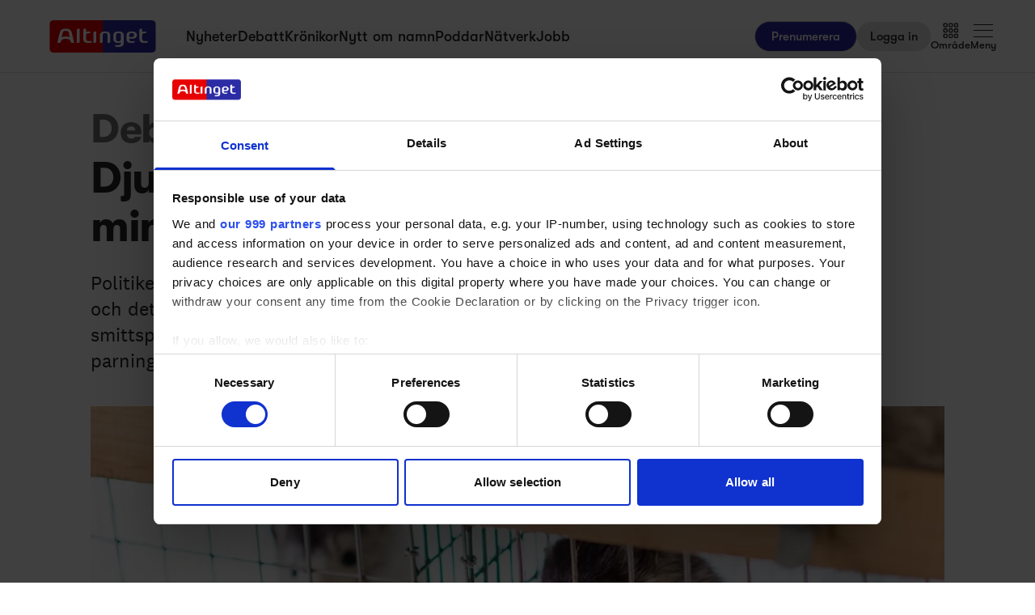

--- FILE ---
content_type: text/html;charset=utf-8
request_url: https://www.altinget.se/artikel/djurens-ratt-avveckla-minkfarmerna-nu
body_size: 38895
content:
<!DOCTYPE html><html><head><script>(function(w,i,g){w[g]=w[g]||[];if(typeof w[g].push=='function')w[g].push(i)})
(window,'GTM-5H4R9MG','google_tags_first_party');</script><script>(function(w,d,s,l){w[l]=w[l]||[];(function(){w[l].push(arguments);})('set', 'developer_id.dYzg1YT', true);
		w[l].push({'gtm.start':new Date().getTime(),event:'gtm.js'});var f=d.getElementsByTagName(s)[0],
		j=d.createElement(s);j.async=true;j.src='/gtmmeasurement/';
		f.parentNode.insertBefore(j,f);
		})(window,document,'script','dataLayer');</script><meta charset="utf-8"><meta name="viewport" content="width=device-width, initial-scale=1"><title>Djurens rätt: Avveckla minkfarmerna nu  - Altinget</title><script src="https://cdn.adnuntius.com/adn.js" async></script><link rel="stylesheet" type="text/css" href><style>@media print{.no-print{display:none!important}}</style><style>.small[data-v-c29831f1]{height:24px}.medium[data-v-c29831f1]{height:30px}.large[data-v-c29831f1]{height:36px}.xlarge[data-v-c29831f1]{height:42px}.xxlarge[data-v-c29831f1]{height:52px}</style><style>.lw-banner-label[data-v-c54a4c06]{color:rgb(40 40 40/var(--tw-text-opacity,1));display:none;font-family:GTWalsheim,Arial,sans-serif;font-size:.875rem;letter-spacing:.025em;line-height:1.25rem;padding-bottom:.25rem;padding-top:.25rem;text-align:center;--tw-text-opacity:.5}.lw-banner:has(iframe)~.lw-banner-label[data-v-c54a4c06]{display:block}</style><style>input[type=range][data-v-88977c34]::-webkit-slider-runnable-track{background:linear-gradient(90deg,#cad1d8 var(--ddb153cc),#dadee3 var(--ddb153cc));border-radius:9999px;height:.25rem}input[type=range][data-v-88977c34]:before{content:"";height:.25rem;left:0;position:absolute;top:.75rem;width:var(--ce09d9dc);--tw-bg-opacity:1;background-color:rgb(44 44 164/var(--tw-bg-opacity,1))}input[type=range][data-v-88977c34]::-webkit-slider-thumb{-webkit-appearance:none;appearance:none;border-radius:9999px;height:1rem;margin-top:-.375rem;position:relative;width:1rem;--tw-bg-opacity:1;background-color:rgb(44 44 164/var(--tw-bg-opacity,1))}input[type=range][data-v-88977c34]{accent-color:#2c2ca4;-webkit-appearance:none;-moz-appearance:none;appearance:none;background:transparent;position:relative}</style><style>.iframe[data-v-1b12349c] iframe{height:660px;width:100%}.content[data-v-1b12349c]{flex-basis:auto;flex-grow:1;max-width:720px;min-width:300px}.writer-description[data-v-1b12349c] p{margin-bottom:10px}.sidebar[data-v-1b12349c]>div{margin-bottom:2.5rem}@media (min-width:768px){.sidebar[data-v-1b12349c]>div{margin-bottom:1rem}.sidebar[data-v-1b12349c]>div:last-child{margin-bottom:0}}@media (min-width:1024px){.sidebar[data-v-1b12349c]>div{margin-bottom:2rem}.sidebar[data-v-1b12349c]>div:last-child{margin-bottom:0}}@media (min-width:1280px){.sidebar[data-v-1b12349c]>div{margin-bottom:3rem}.sidebar[data-v-1b12349c]>div:last-child{margin-bottom:0}}.image figcaption[data-v-1b12349c]{caption-side:bottom}</style><style>.jobad .content-dynamic ol li:before{float:left}.jobad iframe.vds-youtube[data-no-controls]{height:100%!important}.enlargeFirstletter>.content-dynamic>p:first-child:first-letter{color:#282828;float:left;font-family:EamesCenturyModern;font-size:60px;font-stretch:normal;font-style:normal;font-weight:800;letter-spacing:normal;line-height:45px;padding-right:3px}table{background-color:transparent}caption{color:#9aa2a5;padding-bottom:8px;padding-top:8px}caption,th{text-align:left}.table{margin-bottom:20px;max-width:100%;width:100%}.table>tbody>tr>td,.table>tbody>tr>th,.table>tfoot>tr>td,.table>tfoot>tr>th,.table>thead>tr>td,.table>thead>tr>th{border-top:1px solid #ddd;line-height:1.428571429;padding:8px;vertical-align:top}.table>thead>tr>th{border-bottom:2px solid #ddd;vertical-align:bottom}.table>caption+thead>tr:first-child>td,.table>caption+thead>tr:first-child>th,.table>colgroup+thead>tr:first-child>td,.table>colgroup+thead>tr:first-child>th,.table>thead:first-child>tr:first-child>td,.table>thead:first-child>tr:first-child>th{border-top:0}.table>tbody+tbody{border-top:2px solid #ddd}.table .table{background-color:#fcfdfd}.table-condensed>tbody>tr>td,.table-condensed>tbody>tr>th,.table-condensed>tfoot>tr>td,.table-condensed>tfoot>tr>th,.table-condensed>thead>tr>td,.table-condensed>thead>tr>th,.widget-documentation .table>tbody>tr>td,.widget-documentation .table>tbody>tr>th,.widget-documentation .table>tfoot>tr>td,.widget-documentation .table>tfoot>tr>th,.widget-documentation .table>thead>tr>td,.widget-documentation .table>thead>tr>th{padding:5px}.table-bordered,.table-bordered>tbody>tr>td,.table-bordered>tbody>tr>th,.table-bordered>tfoot>tr>td,.table-bordered>tfoot>tr>th,.table-bordered>thead>tr>td,.table-bordered>thead>tr>th{border:1px solid #ddd}.table-bordered>thead>tr>td,.table-bordered>thead>tr>th{border-bottom-width:2px}.table-striped>tbody>tr:nth-of-type(odd){background-color:#f9f9f9}.table-hover>tbody>tr:hover{background-color:#f5f5f5}table col[class*=col-]{display:table-column;float:none;position:static}table td[class*=col-],table th[class*=col-]{display:table-cell;float:none;position:static}.table>tbody>tr.active>td,.table>tbody>tr.active>th,.table>tbody>tr>td.active,.table>tbody>tr>th.active,.table>tfoot>tr.active>td,.table>tfoot>tr.active>th,.table>tfoot>tr>td.active,.table>tfoot>tr>th.active,.table>thead>tr.active>td,.table>thead>tr.active>th,.table>thead>tr>td.active,.table>thead>tr>th.active{background-color:#f5f5f5}.table-hover>tbody>tr.active:hover>td,.table-hover>tbody>tr.active:hover>th,.table-hover>tbody>tr:hover>.active,.table-hover>tbody>tr>td.active:hover,.table-hover>tbody>tr>th.active:hover{background-color:#e8e8e8}.table>tbody>tr.success>td,.table>tbody>tr.success>th,.table>tbody>tr>td.success,.table>tbody>tr>th.success,.table>tfoot>tr.success>td,.table>tfoot>tr.success>th,.table>tfoot>tr>td.success,.table>tfoot>tr>th.success,.table>thead>tr.success>td,.table>thead>tr.success>th,.table>thead>tr>td.success,.table>thead>tr>th.success{background-color:#dff0d8}.table-hover>tbody>tr.success:hover>td,.table-hover>tbody>tr.success:hover>th,.table-hover>tbody>tr:hover>.success,.table-hover>tbody>tr>td.success:hover,.table-hover>tbody>tr>th.success:hover{background-color:#d0e9c6}.table>tbody>tr.info>td,.table>tbody>tr.info>th,.table>tbody>tr>td.info,.table>tbody>tr>th.info,.table>tfoot>tr.info>td,.table>tfoot>tr.info>th,.table>tfoot>tr>td.info,.table>tfoot>tr>th.info,.table>thead>tr.info>td,.table>thead>tr.info>th,.table>thead>tr>td.info,.table>thead>tr>th.info{background-color:#d9edf7}.table-hover>tbody>tr.info:hover>td,.table-hover>tbody>tr.info:hover>th,.table-hover>tbody>tr:hover>.info,.table-hover>tbody>tr>td.info:hover,.table-hover>tbody>tr>th.info:hover{background-color:#c4e3f3}.table>tbody>tr.warning>td,.table>tbody>tr.warning>th,.table>tbody>tr>td.warning,.table>tbody>tr>th.warning,.table>tfoot>tr.warning>td,.table>tfoot>tr.warning>th,.table>tfoot>tr>td.warning,.table>tfoot>tr>th.warning,.table>thead>tr.warning>td,.table>thead>tr.warning>th,.table>thead>tr>td.warning,.table>thead>tr>th.warning{background-color:#fcf8e3}.table-hover>tbody>tr.warning:hover>td,.table-hover>tbody>tr.warning:hover>th,.table-hover>tbody>tr:hover>.warning,.table-hover>tbody>tr>td.warning:hover,.table-hover>tbody>tr>th.warning:hover{background-color:#faf2cc}.table>tbody>tr.danger>td,.table>tbody>tr.danger>th,.table>tbody>tr>td.danger,.table>tbody>tr>th.danger,.table>tfoot>tr.danger>td,.table>tfoot>tr.danger>th,.table>tfoot>tr>td.danger,.table>tfoot>tr>th.danger,.table>thead>tr.danger>td,.table>thead>tr.danger>th,.table>thead>tr>td.danger,.table>thead>tr>th.danger{background-color:#f2dede}.table-hover>tbody>tr.danger:hover>td,.table-hover>tbody>tr.danger:hover>th,.table-hover>tbody>tr:hover>.danger,.table-hover>tbody>tr>td.danger:hover,.table-hover>tbody>tr>th.danger:hover{background-color:#ebcccc}.table-responsive{min-height:.01%;overflow-x:auto}@media screen and (max-width:767px){.table-responsive{margin-bottom:15px;overflow-y:hidden;width:100%;-ms-overflow-style:-ms-autohiding-scrollbar;border:1px solid #ddd}.table-responsive>.table{margin-bottom:0}.table-responsive>.table>tbody>tr>td,.table-responsive>.table>tbody>tr>th,.table-responsive>.table>tfoot>tr>td,.table-responsive>.table>tfoot>tr>th,.table-responsive>.table>thead>tr>td,.table-responsive>.table>thead>tr>th{white-space:nowrap}.table-responsive>.table-bordered{border:0}.table-responsive>.table-bordered>tbody>tr>td:first-child,.table-responsive>.table-bordered>tbody>tr>th:first-child,.table-responsive>.table-bordered>tfoot>tr>td:first-child,.table-responsive>.table-bordered>tfoot>tr>th:first-child,.table-responsive>.table-bordered>thead>tr>td:first-child,.table-responsive>.table-bordered>thead>tr>th:first-child{border-left:0}.table-responsive>.table-bordered>tbody>tr>td:last-child,.table-responsive>.table-bordered>tbody>tr>th:last-child,.table-responsive>.table-bordered>tfoot>tr>td:last-child,.table-responsive>.table-bordered>tfoot>tr>th:last-child,.table-responsive>.table-bordered>thead>tr>td:last-child,.table-responsive>.table-bordered>thead>tr>th:last-child{border-right:0}.table-responsive>.table-bordered>tbody>tr:last-child>td,.table-responsive>.table-bordered>tbody>tr:last-child>th,.table-responsive>.table-bordered>tfoot>tr:last-child>td,.table-responsive>.table-bordered>tfoot>tr:last-child>th{border-bottom:0}}</style><style>.pre-paywall-fade[data-v-4119104d]{-webkit-mask-image:linear-gradient(180deg,#fff 33%,transparent);mask-image:linear-gradient(180deg,#fff 33%,transparent)}.iframe[data-v-4119104d] iframe{height:660px;width:100%}.content[data-v-4119104d]{flex-basis:auto;flex-grow:1;max-width:720px;min-width:300px}.writer-description[data-v-4119104d] p{margin-bottom:10px}.image figcaption[data-v-4119104d]{caption-side:bottom}</style><style>table{background-color:transparent}caption{color:#9aa2a5;padding-bottom:8px;padding-top:8px}caption,th{text-align:left}.table{margin-bottom:20px;max-width:100%;width:100%}.table>tbody>tr>td,.table>tbody>tr>th,.table>tfoot>tr>td,.table>tfoot>tr>th,.table>thead>tr>td,.table>thead>tr>th{border-top:1px solid #ddd;line-height:1.428571429;padding:8px;vertical-align:top}.table>thead>tr>th{border-bottom:2px solid #ddd;vertical-align:bottom}.table>caption+thead>tr:first-child>td,.table>caption+thead>tr:first-child>th,.table>colgroup+thead>tr:first-child>td,.table>colgroup+thead>tr:first-child>th,.table>thead:first-child>tr:first-child>td,.table>thead:first-child>tr:first-child>th{border-top:0}.table>tbody+tbody{border-top:2px solid #ddd}.table .table{background-color:#fcfdfd}.table-condensed>tbody>tr>td,.table-condensed>tbody>tr>th,.table-condensed>tfoot>tr>td,.table-condensed>tfoot>tr>th,.table-condensed>thead>tr>td,.table-condensed>thead>tr>th,.widget-documentation .table>tbody>tr>td,.widget-documentation .table>tbody>tr>th,.widget-documentation .table>tfoot>tr>td,.widget-documentation .table>tfoot>tr>th,.widget-documentation .table>thead>tr>td,.widget-documentation .table>thead>tr>th{padding:5px}.table-bordered,.table-bordered>tbody>tr>td,.table-bordered>tbody>tr>th,.table-bordered>tfoot>tr>td,.table-bordered>tfoot>tr>th,.table-bordered>thead>tr>td,.table-bordered>thead>tr>th{border:1px solid #ddd}.table-bordered>thead>tr>td,.table-bordered>thead>tr>th{border-bottom-width:2px}.table-striped>tbody>tr:nth-of-type(odd){background-color:#f9f9f9}.table-hover>tbody>tr:hover{background-color:#f5f5f5}table col[class*=col-]{display:table-column;float:none;position:static}table td[class*=col-],table th[class*=col-]{display:table-cell;float:none;position:static}.table>tbody>tr.active>td,.table>tbody>tr.active>th,.table>tbody>tr>td.active,.table>tbody>tr>th.active,.table>tfoot>tr.active>td,.table>tfoot>tr.active>th,.table>tfoot>tr>td.active,.table>tfoot>tr>th.active,.table>thead>tr.active>td,.table>thead>tr.active>th,.table>thead>tr>td.active,.table>thead>tr>th.active{background-color:#f5f5f5}.table-hover>tbody>tr.active:hover>td,.table-hover>tbody>tr.active:hover>th,.table-hover>tbody>tr:hover>.active,.table-hover>tbody>tr>td.active:hover,.table-hover>tbody>tr>th.active:hover{background-color:#e8e8e8}.table>tbody>tr.success>td,.table>tbody>tr.success>th,.table>tbody>tr>td.success,.table>tbody>tr>th.success,.table>tfoot>tr.success>td,.table>tfoot>tr.success>th,.table>tfoot>tr>td.success,.table>tfoot>tr>th.success,.table>thead>tr.success>td,.table>thead>tr.success>th,.table>thead>tr>td.success,.table>thead>tr>th.success{background-color:#dff0d8}.table-hover>tbody>tr.success:hover>td,.table-hover>tbody>tr.success:hover>th,.table-hover>tbody>tr:hover>.success,.table-hover>tbody>tr>td.success:hover,.table-hover>tbody>tr>th.success:hover{background-color:#d0e9c6}.table>tbody>tr.info>td,.table>tbody>tr.info>th,.table>tbody>tr>td.info,.table>tbody>tr>th.info,.table>tfoot>tr.info>td,.table>tfoot>tr.info>th,.table>tfoot>tr>td.info,.table>tfoot>tr>th.info,.table>thead>tr.info>td,.table>thead>tr.info>th,.table>thead>tr>td.info,.table>thead>tr>th.info{background-color:#d9edf7}.table-hover>tbody>tr.info:hover>td,.table-hover>tbody>tr.info:hover>th,.table-hover>tbody>tr:hover>.info,.table-hover>tbody>tr>td.info:hover,.table-hover>tbody>tr>th.info:hover{background-color:#c4e3f3}.table>tbody>tr.warning>td,.table>tbody>tr.warning>th,.table>tbody>tr>td.warning,.table>tbody>tr>th.warning,.table>tfoot>tr.warning>td,.table>tfoot>tr.warning>th,.table>tfoot>tr>td.warning,.table>tfoot>tr>th.warning,.table>thead>tr.warning>td,.table>thead>tr.warning>th,.table>thead>tr>td.warning,.table>thead>tr>th.warning{background-color:#fcf8e3}.table-hover>tbody>tr.warning:hover>td,.table-hover>tbody>tr.warning:hover>th,.table-hover>tbody>tr:hover>.warning,.table-hover>tbody>tr>td.warning:hover,.table-hover>tbody>tr>th.warning:hover{background-color:#faf2cc}.table>tbody>tr.danger>td,.table>tbody>tr.danger>th,.table>tbody>tr>td.danger,.table>tbody>tr>th.danger,.table>tfoot>tr.danger>td,.table>tfoot>tr.danger>th,.table>tfoot>tr>td.danger,.table>tfoot>tr>th.danger,.table>thead>tr.danger>td,.table>thead>tr.danger>th,.table>thead>tr>td.danger,.table>thead>tr>th.danger{background-color:#f2dede}.table-hover>tbody>tr.danger:hover>td,.table-hover>tbody>tr.danger:hover>th,.table-hover>tbody>tr:hover>.danger,.table-hover>tbody>tr>td.danger:hover,.table-hover>tbody>tr>th.danger:hover{background-color:#ebcccc}.table-responsive{min-height:.01%;overflow-x:auto}@media screen and (max-width:767px){.table-responsive{margin-bottom:15px;overflow-y:hidden;width:100%;-ms-overflow-style:-ms-autohiding-scrollbar;border:1px solid #ddd}.table-responsive>.table{margin-bottom:0}.table-responsive>.table>tbody>tr>td,.table-responsive>.table>tbody>tr>th,.table-responsive>.table>tfoot>tr>td,.table-responsive>.table>tfoot>tr>th,.table-responsive>.table>thead>tr>td,.table-responsive>.table>thead>tr>th{white-space:nowrap}.table-responsive>.table-bordered{border:0}.table-responsive>.table-bordered>tbody>tr>td:first-child,.table-responsive>.table-bordered>tbody>tr>th:first-child,.table-responsive>.table-bordered>tfoot>tr>td:first-child,.table-responsive>.table-bordered>tfoot>tr>th:first-child,.table-responsive>.table-bordered>thead>tr>td:first-child,.table-responsive>.table-bordered>thead>tr>th:first-child{border-left:0}.table-responsive>.table-bordered>tbody>tr>td:last-child,.table-responsive>.table-bordered>tbody>tr>th:last-child,.table-responsive>.table-bordered>tfoot>tr>td:last-child,.table-responsive>.table-bordered>tfoot>tr>th:last-child,.table-responsive>.table-bordered>thead>tr>td:last-child,.table-responsive>.table-bordered>thead>tr>th:last-child{border-right:0}.table-responsive>.table-bordered>tbody>tr:last-child>td,.table-responsive>.table-bordered>tbody>tr:last-child>th,.table-responsive>.table-bordered>tfoot>tr:last-child>td,.table-responsive>.table-bordered>tfoot>tr:last-child>th{border-bottom:0}}</style><style>.swiperBottomBar[data-v-994bf1d0]{margin-top:0}.swiper-button-next[data-v-994bf1d0]{bottom:0;right:0;top:auto;z-index:20}.swiper-button-prev[data-v-994bf1d0]{bottom:0;left:0;top:auto;z-index:20}.swiper-pagination[data-v-994bf1d0]{bottom:0;top:auto}.swiper-button-next[data-v-994bf1d0]:after,.swiper-button-prev[data-v-994bf1d0]:after{display:none}.swiper-button-next.swiper-button-disabled[data-v-994bf1d0],.swiper-button-prev.swiper-button-disabled[data-v-994bf1d0]{opacity:0}.swiper-button-next svg[data-v-994bf1d0],.swiper-button-prev svg[data-v-994bf1d0]{height:unset;width:unset}</style><style>.genitor-commercial-triangle[data-v-c6a80e6b]{background:linear-gradient(345deg,#0000001a,#0000001a 50%,#00f0 calc(50% + 1px),#00f0)}</style><link rel="stylesheet" href="/_nuxt/entry.CCBEfgey.css" crossorigin><link rel="stylesheet" href="/_nuxt/Modal.Dh9wZZ23.css" crossorigin><link rel="stylesheet" href="/_nuxt/Login.DfxfdDV6.css" crossorigin><link rel="stylesheet" href="/_nuxt/Tooltip.VpEeP2C-.css" crossorigin><link rel="stylesheet" href="/_nuxt/AdsPlacement.vG8t9zbC.css" crossorigin><link rel="stylesheet" href="/_nuxt/Checkbox.DpyHxed0.css" crossorigin><link rel="stylesheet" href="/_nuxt/Select.P75sdbnd.css" crossorigin><link rel="stylesheet" href="/_nuxt/article.BHHhM8mH.css" crossorigin><link rel="stylesheet" href="/_nuxt/ArticleHeadPerson.V8w86onw.css" crossorigin><link rel="stylesheet" href="/_nuxt/vidstack-player.Bui9fuQF.css" crossorigin><link rel="stylesheet" href="/_nuxt/ArticleContent.6p2RAcFV.css" crossorigin><link rel="stylesheet" href="/_nuxt/SwipeList.BmXoVQTv.css" crossorigin><link rel="stylesheet" href="/_nuxt/Jobs.BXnlQlKT.css" crossorigin><link rel="preload" as="image" imagesrcset="https://www.altinget.se/cdn-cgi/image/fit=crop,w=320,f=webp,q=80/https://legacy.altinget.se/images/article/37888/15136.jpg 320w, https://www.altinget.se/cdn-cgi/image/fit=crop,w=640,f=webp,q=80/https://legacy.altinget.se/images/article/37888/15136.jpg 640w, https://www.altinget.se/cdn-cgi/image/fit=crop,w=768,f=webp,q=80/https://legacy.altinget.se/images/article/37888/15136.jpg 768w, https://www.altinget.se/cdn-cgi/image/fit=crop,w=1024,f=webp,q=80/https://legacy.altinget.se/images/article/37888/15136.jpg 1024w, https://www.altinget.se/cdn-cgi/image/fit=crop,w=1280,f=webp,q=80/https://legacy.altinget.se/images/article/37888/15136.jpg 1280w, https://www.altinget.se/cdn-cgi/image/fit=crop,w=1536,f=webp,q=80/https://legacy.altinget.se/images/article/37888/15136.jpg 1536w, https://www.altinget.se/cdn-cgi/image/fit=crop,w=2048,f=webp,q=80/https://legacy.altinget.se/images/article/37888/15136.jpg 2048w, https://www.altinget.se/cdn-cgi/image/fit=crop,w=2560,f=webp,q=80/https://legacy.altinget.se/images/article/37888/15136.jpg 2560w" imagesizes="(max-width: 640px) 100vw, (max-width: 768px) 100vw, (max-width: 1024px) 100vw, (max-width: 1280px) 100vw, 100vw"><link rel="modulepreload" as="script" crossorigin href="/_nuxt/uS6ItvbW.js"><link rel="modulepreload" as="script" crossorigin href="/_nuxt/BcjPWk78.js"><link rel="modulepreload" as="script" crossorigin href="/_nuxt/Bsm5cqu1.js"><link rel="modulepreload" as="script" crossorigin href="/_nuxt/CNU9B55v.js"><link rel="modulepreload" as="script" crossorigin href="/_nuxt/e82_DBUj.js"><link rel="modulepreload" as="script" crossorigin href="/_nuxt/BGS-aArW.js"><link rel="modulepreload" as="script" crossorigin href="/_nuxt/BJN0AnwO.js"><link rel="modulepreload" as="script" crossorigin href="/_nuxt/D5jioRX_.js"><link rel="modulepreload" as="script" crossorigin href="/_nuxt/DhCjHTmW.js"><link rel="modulepreload" as="script" crossorigin href="/_nuxt/Bh9-pPUh.js"><link rel="modulepreload" as="script" crossorigin href="/_nuxt/BNpKE6cj.js"><link rel="modulepreload" as="script" crossorigin href="/_nuxt/C7WxsTtH.js"><link rel="modulepreload" as="script" crossorigin href="/_nuxt/L3s9txd9.js"><link rel="modulepreload" as="script" crossorigin href="/_nuxt/BWNkRCJR.js"><link rel="modulepreload" as="script" crossorigin href="/_nuxt/CMAY7XxR.js"><link rel="modulepreload" as="script" crossorigin href="/_nuxt/Cpdidrvy.js"><link rel="modulepreload" as="script" crossorigin href="/_nuxt/D9A7-xte.js"><link rel="modulepreload" as="script" crossorigin href="/_nuxt/DyPeUtWV.js"><link rel="modulepreload" as="script" crossorigin href="/_nuxt/BzdQPotl.js"><link rel="modulepreload" as="script" crossorigin href="/_nuxt/Z1YKER_S.js"><link rel="modulepreload" as="script" crossorigin href="/_nuxt/BZw94tdZ.js"><link rel="modulepreload" as="script" crossorigin href="/_nuxt/DT_IMBhM.js"><link rel="modulepreload" as="script" crossorigin href="/_nuxt/COzU6kuo.js"><link rel="modulepreload" as="script" crossorigin href="/_nuxt/BAcfIW5D.js"><link rel="modulepreload" as="script" crossorigin href="/_nuxt/bIEnd3Rb.js"><link rel="modulepreload" as="script" crossorigin href="/_nuxt/CXazg12I.js"><link rel="modulepreload" as="script" crossorigin href="/_nuxt/CFI53Qzd.js"><link rel="modulepreload" as="script" crossorigin href="/_nuxt/D5M88Mts.js"><link rel="modulepreload" as="script" crossorigin href="/_nuxt/DuKZZ0OD.js"><link rel="modulepreload" as="script" crossorigin href="/_nuxt/C5HoDZqa.js"><link rel="modulepreload" as="script" crossorigin href="/_nuxt/B6hlA9sE.js"><link rel="modulepreload" as="script" crossorigin href="/_nuxt/CN1Z5wxF.js"><link rel="modulepreload" as="script" crossorigin href="/_nuxt/BXsQmjGA.js"><link rel="modulepreload" as="script" crossorigin href="/_nuxt/n419XuMe.js"><link rel="modulepreload" as="script" crossorigin href="/_nuxt/CMG2BQJT.js"><link rel="modulepreload" as="script" crossorigin href="/_nuxt/VnolduZy.js"><link rel="modulepreload" as="script" crossorigin href="/_nuxt/Dpj24f2N.js"><link rel="modulepreload" as="script" crossorigin href="/_nuxt/DS12B-wo.js"><link rel="modulepreload" as="script" crossorigin href="/_nuxt/BPMGIHP9.js"><link rel="modulepreload" as="script" crossorigin href="/_nuxt/CSKvMyZj.js"><link rel="modulepreload" as="script" crossorigin href="/_nuxt/CUPFXVgT.js"><link rel="modulepreload" as="script" crossorigin href="/_nuxt/RGWFIE-x.js"><link rel="modulepreload" as="script" crossorigin href="/_nuxt/CwfetR3b.js"><link rel="modulepreload" as="script" crossorigin href="/_nuxt/MWG0sPAM.js"><link rel="modulepreload" as="script" crossorigin href="/_nuxt/KSdSg0f6.js"><link rel="modulepreload" as="script" crossorigin href="/_nuxt/7YCXNmDi.js"><link rel="modulepreload" as="script" crossorigin href="/_nuxt/C4HcIcwy.js"><link rel="modulepreload" as="script" crossorigin href="/_nuxt/Cb9CYW-w.js"><link rel="modulepreload" as="script" crossorigin href="/_nuxt/DUeedz0t.js"><link rel="modulepreload" as="script" crossorigin href="/_nuxt/kYMDDwnl.js"><link rel="modulepreload" as="script" crossorigin href="/_nuxt/jlnVmOKI.js"><link rel="modulepreload" as="script" crossorigin href="/_nuxt/BrfMCUP6.js"><link rel="modulepreload" as="script" crossorigin href="/_nuxt/lwjibqfx.js"><link rel="modulepreload" as="script" crossorigin href="/_nuxt/B5XPgyT4.js"><link rel="modulepreload" as="script" crossorigin href="/_nuxt/DzCwoImX.js"><link rel="modulepreload" as="script" crossorigin href="/_nuxt/Zi3yjnPe.js"><link rel="modulepreload" as="script" crossorigin href="/_nuxt/BqA9kKD4.js"><link rel="modulepreload" as="script" crossorigin href="/_nuxt/JeU0ASUN.js"><link rel="modulepreload" as="script" crossorigin href="/_nuxt/C0CrIDhc.js"><link rel="modulepreload" as="script" crossorigin href="/_nuxt/0betcrSC.js"><link rel="modulepreload" as="script" crossorigin href="/_nuxt/CgaU8k5_.js"><link rel="modulepreload" as="script" crossorigin href="/_nuxt/N9Jk0LD1.js"><link rel="modulepreload" as="script" crossorigin href="/_nuxt/-rwPtKG4.js"><link rel="modulepreload" as="script" crossorigin href="/_nuxt/T_w_buu9.js"><link rel="modulepreload" as="script" crossorigin href="/_nuxt/CRpABHyR.js"><link rel="modulepreload" as="script" crossorigin href="/_nuxt/CQDI590k.js"><link rel="modulepreload" as="script" crossorigin href="/_nuxt/ufNv06Ym.js"><link rel="modulepreload" as="script" crossorigin href="/_nuxt/BAFyvd-X.js"><link rel="modulepreload" as="script" crossorigin href="/_nuxt/5CMBhcIj.js"><link rel="preload" as="fetch" fetchpriority="low" crossorigin="anonymous" href="/_nuxt/builds/meta/069f219e-1e83-45b4-a7d4-ad79bde0c552.json"><script src="/advertisement.js" defer></script><link rel="prefetch" as="image" type="image/webp" href="/_nuxt/visuals.DiB3dI4R.webp"><link rel="prefetch" as="script" crossorigin href="/_nuxt/C9nYoYRV.js"><link rel="prefetch" as="script" crossorigin href="/_nuxt/DUfMCxBK.js"><link rel="prefetch" as="script" crossorigin href="/_nuxt/aZFkIoWH.js"><link rel="prefetch" as="script" crossorigin href="/_nuxt/B7pVkZpk.js"><meta name="theme-color" content="#ffffff"><meta name="format-detection" content="telephone=no"><link rel="icon" type="image/x-icon" href="/altinget_icons/favicon.ico"><link rel="apple-touch-icon" sizes="180x180" href="/altinget_icons/apple-touch-icon.png"><link rel="apple-touch-icon-precomposed" href="/altinget_icons/apple-touch-icon-precomposed.png"><link rel="icon" sizes="48x48" href="/altinget_icons/favicon-48x48.png"><link rel="icon" sizes="32x32" href="/altinget_icons/favicon-32x32.png"><link rel="icon" sizes="16x16" href="/altinget_icons/favicon-16x16.png"><link rel="manifest" href="/altinget_icons/site.webmanifest"><link rel="mask-icon" href="/altinget_icons/safari-pinned-tab.svg" color="#5bbad5"><link rel="shortcut icon" href="/altinget_icons/favicon.ico"><link rel="msapplication-config" href="/altinget_icons/browserconfig.xml"><script data-hid="google-tag-manager">(function(w,d,s,l,i){w[l]=w[l]||[];w[l].push({'gtm.start':new Date().getTime(),event:'gtm.js'});var f=d.getElementsByTagName(s)[0],j=d.createElement(s),dl=l!='dataLayer'?'&l='+l:'';j.async=true;j.src='https://www.googletagmanager.com/gtm.js?id='+i+dl;f.parentNode.insertBefore(j,f);})(window,document,'script','dataLayer','GTM-5H4R9MG');</script><script data-hid="adnuntius-init">window.adn=window.adn||{calls:[]};</script><noscript><iframe src="https://www.googletagmanager.com/ns.html?id=GTM-5H4R9MG" height="0" width="0" style="display:none;visibility:hidden"></iframe></noscript><meta name="twitter:card" content="summary_large_image"><meta name="twitter:site" content="@altingetse"><meta name="twitter:title" content="Djurens rätt: Avveckla minkfarmerna nu  - Altinget"><meta name="twitter:image" content="https://legacy.altinget.se/images/article/37888/15136.jpg"><meta property="og:title" content="Djurens rätt: Avveckla minkfarmerna nu  - Altinget"><meta property="og:image" content="https://legacy.altinget.se/images/article/37888/15136.jpg"><meta property="og:locale" content="sv-SE"><meta property="description" content="Politikerna har ett starkt stöd från befolkningen för att avveckla minkfarmerna, och det är brådskande. Vi befinner oss fortfarande i en pandemi med hög smittspridning. Aveln behöver stoppas innan mars då minkfarmernas parningsarbete startar i Sverige. Det skriver Camilla Bergvall, Djurens rätt."><meta property="og:description" content="Politikerna har ett starkt stöd från befolkningen för att avveckla minkfarmerna, och det är brådskande. Vi befinner oss fortfarande i en pandemi med hög smittspridning. Aveln behöver stoppas innan mars då minkfarmernas parningsarbete startar i Sverige. Det skriver Camilla Bergvall, Djurens rätt."><meta name="twitter:description" content="Politikerna har ett starkt stöd från befolkningen för att avveckla minkfarmerna, och det är brådskande. Vi befinner oss fortfarande i en pandemi med hög smittspridning. Aveln behöver stoppas innan mars då minkfarmernas parningsarbete startar i Sverige. Det skriver Camilla Bergvall, Djurens rätt."><meta property="og:type" content="article"><meta name="article:section" content="Altinget.se"><meta name="article:published_time" content="2022-02-17T04:00:00"><meta name="article:author" content="Camilla Bergvall"><link rel="canonical" href="https://www.altinget.se/artikel/djurens-ratt-avveckla-minkfarmerna-nu"><script type="module" src="/_nuxt/uS6ItvbW.js" crossorigin></script></head><body><div id="__nuxt"><div><div></div><div id="app" class="body-m scroll-pt-[65px] md:scroll-pt-[93px]"><!----><!----><!----><div class="hidden"><svg xmlns="http://www.w3.org/2000/svg" fill="#fff" viewBox="0 0 20 20" id="icon-play" width="18" height="18"><path d="M15 10.001c0 .299-.305.514-.305.514l-8.561 5.303C5.51 16.227 5 15.924 5 15.149V4.852c0-.777.51-1.078 1.135-.67l8.561 5.305c-.001 0 .304.215.304.514"></path></svg><svg xmlns="http://www.w3.org/2000/svg" fill="#fff" viewBox="0 0 20 20" id="icon-pause" width="18" height="18"><path d="M15 3h-2c-.553 0-1 .048-1 .6v12.8c0 .552.447.6 1 .6h2c.553 0 1-.048 1-.6V3.6c0-.552-.447-.6-1-.6M7 3H5c-.553 0-1 .048-1 .6v12.8c0 .552.447.6 1 .6h2c.553 0 1-.048 1-.6V3.6c0-.552-.447-.6-1-.6"></path></svg><svg xmlns="http://www.w3.org/2000/svg" width="18" height="18" id="icon-enter-fullscreen"><path fill="none" d="M0 0h24v24H0z"></path><path d="M6 14c-.55 0-1 .45-1 1v3c0 .55.45 1 1 1h3c.55 0 1-.45 1-1s-.45-1-1-1H7v-2c0-.55-.45-1-1-1m0-4c.55 0 1-.45 1-1V7h2c.55 0 1-.45 1-1s-.45-1-1-1H6c-.55 0-1 .45-1 1v3c0 .55.45 1 1 1m11 7h-2c-.55 0-1 .45-1 1s.45 1 1 1h3c.55 0 1-.45 1-1v-3c0-.55-.45-1-1-1s-1 .45-1 1zM14 6c0 .55.45 1 1 1h2v2c0 .55.45 1 1 1s1-.45 1-1V6c0-.55-.45-1-1-1h-3c-.55 0-1 .45-1 1"></path></svg><svg xmlns="http://www.w3.org/2000/svg" width="18" height="18" id="icon-exit-fullscreen"><path fill="none" d="M0 0h24v24H0z"></path><path d="M6 16h2v2c0 .55.45 1 1 1s1-.45 1-1v-3c0-.55-.45-1-1-1H6c-.55 0-1 .45-1 1s.45 1 1 1m2-8H6c-.55 0-1 .45-1 1s.45 1 1 1h3c.55 0 1-.45 1-1V6c0-.55-.45-1-1-1s-1 .45-1 1zm7 11c.55 0 1-.45 1-1v-2h2c.55 0 1-.45 1-1s-.45-1-1-1h-3c-.55 0-1 .45-1 1v3c0 .55.45 1 1 1m1-11V6c0-.55-.45-1-1-1s-1 .45-1 1v3c0 .55.45 1 1 1h3c.55 0 1-.45 1-1s-.45-1-1-1z"></path></svg><svg xmlns="http://www.w3.org/2000/svg" width="18" height="18" id="icon-volume"><path d="M3 10v4c0 .55.45 1 1 1h3l3.29 3.29c.63.63 1.71.18 1.71-.71V6.41c0-.89-1.08-1.34-1.71-.71L7 9H4c-.55 0-1 .45-1 1m13.5 2A4.5 4.5 0 0 0 14 7.97v8.05c1.48-.73 2.5-2.25 2.5-4.02M14 4.45v.2c0 .38.25.71.6.85C17.18 6.53 19 9.06 19 12s-1.82 5.47-4.4 6.5c-.36.14-.6.47-.6.85v.2c0 .63.63 1.07 1.21.85C18.6 19.11 21 15.84 21 12s-2.4-7.11-5.79-8.4c-.58-.23-1.21.22-1.21.85"></path></svg><svg xmlns="http://www.w3.org/2000/svg" width="18" height="18" id="icon-muted"><path d="M3.63 3.63a.996.996 0 0 0 0 1.41L7.29 8.7 7 9H4c-.55 0-1 .45-1 1v4c0 .55.45 1 1 1h3l3.29 3.29c.63.63 1.71.18 1.71-.71v-4.17l4.18 4.18c-.49.37-1.02.68-1.6.91-.36.15-.58.53-.58.92 0 .72.73 1.18 1.39.91.8-.33 1.55-.77 2.22-1.31l1.34 1.34a.996.996 0 1 0 1.41-1.41L5.05 3.63c-.39-.39-1.02-.39-1.42 0M19 12c0 .82-.15 1.61-.41 2.34l1.53 1.53c.56-1.17.88-2.48.88-3.87 0-3.83-2.4-7.11-5.78-8.4-.59-.23-1.22.23-1.22.86v.19c0 .38.25.71.61.85C17.18 6.54 19 9.06 19 12m-8.71-6.29-.17.17L12 7.76V6.41c0-.89-1.08-1.33-1.71-.7M16.5 12A4.5 4.5 0 0 0 14 7.97v1.79l2.48 2.48c.01-.08.02-.16.02-.24"></path></svg></div><!--[--><div class="h-px print:!hidden"></div><header class="translate-y-0 sticky top-0 bg-white z-[9999] print:!hidden transition-transform duration-500"><div><div class="py-3 md:py-6 border-b border-gray-300"><div class="container relative flex items-center justify-between"><div class="z-50 flex"><a href="/" class="flex items-center justify-around gap-x-4 shrink-0"><!----><div class="h-[24px] md:h-[40px] inline-flex"><img src="/A_Logo.svg" alt="Altinget logo"></div></a><ul class="hidden xl:flex items-center gap-5 ml-6"><!--[--><li><a href="/nyheter" class="list-title-xxs !font-normal hover:text-blue">Nyheter</a></li><li><a href="/debatt" class="list-title-xxs !font-normal hover:text-blue">Debatt</a></li><li><a href="/kronikor" class="list-title-xxs !font-normal hover:text-blue">Krönikor</a></li><li><a href="/namn" class="list-title-xxs !font-normal hover:text-blue">Nytt om namn</a></li><li><a href="/podcast" class="list-title-xxs !font-normal hover:text-blue">Poddar</a></li><li><a href="/natverk" class="list-title-xxs !font-normal hover:text-blue">Nätverk</a></li><li><a href="/jobb" class="list-title-xxs !font-normal hover:text-blue">Jobb</a></li><!--]--></ul></div><div class="flex items-center justify-center gap-x-4 md:gap-x-5"><a href="/prenumeration" class="button-l border-b border-gray-300 flex justify-center items-center h-[36px] sm:h-[38px] px-5 bg-blue text-white whitespace-nowrap cursor-pointer sm:rounded-full sm:border sm:bg-blue hover:bg-denimblue hover:text-white hidden sm:flex ml-auto">Prenumerera</a><button class="border whitespace-nowrap inline-flex items-center transition-colors duration-100 select-none shrink-0 justify-center rounded-full cursor-pointer large border-none bg-gray-300 hover:bg-gray-300 hover:text-gray-900 button-l px-4 text-black" data-testid="nav-login-button" data-v-c29831f1><!--[-->Logga in<!--]--></button><div><div class="hover:text-gray-600 flex flex-col list-label gap-2 items-center justify-center select-none transition-color duration-200 cursor-pointer z-20"><svg xmlns="http://www.w3.org/2000/svg" width="24" height="20" fill="none" viewBox="0 0 16 17"><path fill="currentColor" d="M3.094.375A1.41 1.41 0 0 1 4.5 1.781V3.47c0 .808-.633 1.406-1.406 1.406H1.406C.598 4.875 0 4.277 0 3.469V1.78C0 1.008.598.375 1.406.375zm0 1.125H1.406a.277.277 0 0 0-.281.281V3.47c0 .176.105.281.281.281h1.688c.14 0 .281-.105.281-.281V1.78c0-.14-.14-.281-.281-.281m0 4.5A1.41 1.41 0 0 1 4.5 7.406v1.688c0 .808-.633 1.406-1.406 1.406H1.406C.598 10.5 0 9.902 0 9.094V7.406C0 6.633.598 6 1.406 6zm0 1.125H1.406a.277.277 0 0 0-.281.281v1.688c0 .176.105.281.281.281h1.688c.14 0 .281-.105.281-.281V7.406c0-.14-.14-.281-.281-.281M0 13.031c0-.773.598-1.406 1.406-1.406h1.688A1.41 1.41 0 0 1 4.5 13.031v1.688c0 .808-.633 1.406-1.406 1.406H1.406C.598 16.125 0 15.527 0 14.719zm1.125 0v1.688c0 .176.105.281.281.281h1.688c.14 0 .281-.105.281-.281V13.03c0-.14-.14-.281-.281-.281H1.406a.277.277 0 0 0-.281.281M8.719.375a1.41 1.41 0 0 1 1.406 1.406V3.47c0 .808-.633 1.406-1.406 1.406H7.03c-.808 0-1.406-.598-1.406-1.406V1.78c0-.773.598-1.406 1.406-1.406zm0 1.125H7.03a.277.277 0 0 0-.281.281V3.47c0 .176.105.281.281.281H8.72c.14 0 .281-.105.281-.281V1.78c0-.14-.14-.281-.281-.281M5.625 7.406C5.625 6.633 6.223 6 7.031 6H8.72a1.41 1.41 0 0 1 1.406 1.406v1.688c0 .808-.633 1.406-1.406 1.406H7.03c-.808 0-1.406-.598-1.406-1.406zm1.125 0v1.688c0 .176.105.281.281.281H8.72c.14 0 .281-.105.281-.281V7.406c0-.14-.14-.281-.281-.281H7.03a.277.277 0 0 0-.281.281m1.969 4.219a1.41 1.41 0 0 1 1.406 1.406v1.688c0 .808-.633 1.406-1.406 1.406H7.03c-.808 0-1.406-.598-1.406-1.406V13.03c0-.773.598-1.406 1.406-1.406zm0 1.125H7.03a.277.277 0 0 0-.281.281v1.688c0 .176.105.281.281.281H8.72c.14 0 .281-.105.281-.281V13.03c0-.14-.14-.281-.281-.281M11.25 1.781c0-.773.598-1.406 1.406-1.406h1.688a1.41 1.41 0 0 1 1.406 1.406V3.47c0 .808-.633 1.406-1.406 1.406h-1.688c-.808 0-1.406-.598-1.406-1.406zm1.125 0V3.47c0 .176.105.281.281.281h1.688c.14 0 .281-.105.281-.281V1.78c0-.14-.14-.281-.281-.281h-1.688a.277.277 0 0 0-.281.281M14.344 6a1.41 1.41 0 0 1 1.406 1.406v1.688c0 .808-.633 1.406-1.406 1.406h-1.688c-.808 0-1.406-.598-1.406-1.406V7.406c0-.773.598-1.406 1.406-1.406zm0 1.125h-1.688a.277.277 0 0 0-.281.281v1.688c0 .176.105.281.281.281h1.688c.14 0 .281-.105.281-.281V7.406c0-.14-.14-.281-.281-.281m-3.094 5.906c0-.773.598-1.406 1.406-1.406h1.688a1.41 1.41 0 0 1 1.406 1.406v1.688c0 .808-.633 1.406-1.406 1.406h-1.688c-.808 0-1.406-.598-1.406-1.406zm1.125 0v1.688c0 .176.105.281.281.281h1.688c.14 0 .281-.105.281-.281V13.03c0-.14-.14-.281-.281-.281h-1.688a.277.277 0 0 0-.281.281"></path></svg><!----> Område</div><div class="opacity-0 translate-y-12 pointer-events-none rounded-b top-[14px] md:top-7 right-0 md:right-24 overflow-y-scroll custom-scrollbar z-10 w-full md:w-80 h-[calc(100dvh-66px)] md:h-auto md:max-h-[86vh] pt-5 pb-10 absolute bg-white md:shadow transition-all duration-200 transform overscroll-none"><ol><!----><!----><!--[--><div class="list-label text-gray-500 uppercase px-5 mb-4">Område</div><!--[--><li><a href="/arbetsmarknad" class="list-title-xxxs !font-medium flex py-3 px-5 hover:bg-gray-100"><img src="/A_Logomark.svg" alt="Altinget logo" class="w-4 h-4 mr-2"> Arbetsmarknad</a></li><li><a href="/bo" class="list-title-xxxs !font-medium flex py-3 px-5 hover:bg-gray-100"><img src="/A_Logomark.svg" alt="Altinget logo" class="w-4 h-4 mr-2"> Bo och Bygg</a></li><li><a href="/civilsamhalle" class="list-title-xxxs !font-medium flex py-3 px-5 hover:bg-gray-100"><img src="/A_Logomark.svg" alt="Altinget logo" class="w-4 h-4 mr-2"> Civilsamhälle</a></li><li><a href="/eu" class="list-title-xxxs !font-medium flex py-3 px-5 hover:bg-gray-100"><img src="/A_Logomark.svg" alt="Altinget logo" class="w-4 h-4 mr-2"> EU</a></li><li><a href="/sakerhet" class="list-title-xxxs !font-medium flex py-3 px-5 hover:bg-gray-100"><img src="/A_Logomark.svg" alt="Altinget logo" class="w-4 h-4 mr-2"> Försvar och Beredskap</a></li><li><a href="/infrastruktur" class="list-title-xxxs !font-medium flex py-3 px-5 hover:bg-gray-100"><img src="/A_Logomark.svg" alt="Altinget logo" class="w-4 h-4 mr-2"> Infrastruktur</a></li><li><a href="/miljo" class="list-title-xxxs !font-medium flex py-3 px-5 hover:bg-gray-100"><img src="/A_Logomark.svg" alt="Altinget logo" class="w-4 h-4 mr-2"> Miljö och Energi</a></li><li><a href="/omsorg" class="list-title-xxxs !font-medium flex py-3 px-5 hover:bg-gray-100"><img src="/A_Logomark.svg" alt="Altinget logo" class="w-4 h-4 mr-2"> Omsorg</a></li><li><a href="/rikspolitik" class="list-title-xxxs !font-medium flex py-3 px-5 hover:bg-gray-100"><img src="/A_Logomark.svg" alt="Altinget logo" class="w-4 h-4 mr-2"> Rikspolitik</a></li><li><a href="/utbildning" class="list-title-xxxs !font-medium flex py-3 px-5 hover:bg-gray-100"><img src="/A_Logomark.svg" alt="Altinget logo" class="w-4 h-4 mr-2"> Utbildning</a></li><li><a href="/vard" class="list-title-xxxs !font-medium flex py-3 px-5 hover:bg-gray-100"><img src="/A_Logomark.svg" alt="Altinget logo" class="w-4 h-4 mr-2"> Vård och Hälsa</a></li><!--]--><!--]--></ol></div></div><div><div class="hover:text-gray-600 cursor-pointer flex flex-col list-label gap-2 items-center transition-color duration-200 z-50 select-none"><div class="relative h-5 w-6 cursor-pointer"><span class="top-[2px]  bg-black absolute w-6 h-px transition-all duration-200"></span><span class="absolute w-6 top-[9px] h-px bg-black transition-all duration-200"></span><span class="top-[17px] bg-black absolute w-6 h-px transition-all duration-200"></span></div> Meny</div><!----></div></div></div></div><a href="/prenumeration" class="button-l border-b border-gray-300 flex justify-center items-center h-[36px] sm:h-[38px] px-5 bg-blue text-white whitespace-nowrap cursor-pointer sm:rounded-full sm:border sm:bg-blue hover:bg-denimblue hover:text-white sm:hidden">Prenumerera</a><!----></div></header><!----><!----><!--]--><!--[--><div class="flex flex-col items-center hidden tablet:block" data-v-c54a4c06><div class="w-full flex flex-col items-center" style="min-height:;" data-v-c54a4c06><div class="lw-banner flex flex-col items-center h-auto" id="lb1" data-v-c54a4c06></div><div class="lw-banner-label" data-v-c54a4c06>Annons</div></div><!----></div><div class="flex flex-col items-center tablet:hidden" data-v-c54a4c06><div class="w-full flex flex-col items-center" style="min-height:;" data-v-c54a4c06><div class="lw-banner flex flex-col items-center h-auto" id="mob1" data-v-c54a4c06></div><div class="lw-banner-label" data-v-c54a4c06>Annons</div></div><!----></div><!--]--><div id="page"><!--[--><div><!----><!----><article class="bg-white pb-6 xl:pb-12" style="--text-scale-factor: 1"><div class=""><div class="pt-10" style=""><div class="container-narrow mb-8 md:mb-10"><div class="grid-container"><div class="col-span-6 sm:col-span-10"><!----><!----><!----><!----><div class="article-head-m font-bold text-gray-600">Debatt</div><!----><!----><!----><h1 class="mb-2 md:mb-6 headline-m">Djurens rätt: Avveckla minkfarmerna nu </h1><div class="article-teaser"><p>Politikerna har ett starkt st&#246;d fr&#229;n befolkningen f&#246;r att avveckla minkfarmerna, och det &#228;r br&#229;dskande. Vi befinner oss fortfarande i en pandemi med h&#246;g smittspridning. Aveln beh&#246;ver stoppas innan mars d&#229; minkfarmernas parningsarbete startar i Sverige. Det skriver Camilla Bergvall, Djurens r&#228;tt.</p></div></div></div></div></div><div class="container-narrow"><div><div class="-mx-4 sm:mx-0"><figure><picture class="w-full"><!--[--><source type="image/webp" sizes="(max-width: 640px) 100vw, (max-width: 768px) 100vw, (max-width: 1024px) 100vw, (max-width: 1280px) 100vw, 100vw" srcset="https://www.altinget.se/cdn-cgi/image/fit=crop,w=320,f=webp,q=80/https://legacy.altinget.se/images/article/37888/15136.jpg 320w, https://www.altinget.se/cdn-cgi/image/fit=crop,w=640,f=webp,q=80/https://legacy.altinget.se/images/article/37888/15136.jpg 640w, https://www.altinget.se/cdn-cgi/image/fit=crop,w=768,f=webp,q=80/https://legacy.altinget.se/images/article/37888/15136.jpg 768w, https://www.altinget.se/cdn-cgi/image/fit=crop,w=1024,f=webp,q=80/https://legacy.altinget.se/images/article/37888/15136.jpg 1024w, https://www.altinget.se/cdn-cgi/image/fit=crop,w=1280,f=webp,q=80/https://legacy.altinget.se/images/article/37888/15136.jpg 1280w, https://www.altinget.se/cdn-cgi/image/fit=crop,w=1536,f=webp,q=80/https://legacy.altinget.se/images/article/37888/15136.jpg 1536w, https://www.altinget.se/cdn-cgi/image/fit=crop,w=2048,f=webp,q=80/https://legacy.altinget.se/images/article/37888/15136.jpg 2048w, https://www.altinget.se/cdn-cgi/image/fit=crop,w=2560,f=webp,q=80/https://legacy.altinget.se/images/article/37888/15136.jpg 2560w"><!--]--><img alt="”Djurskyddsriskerna på minkfarmer är redan stora i de trånga gallerburarna och det är oansvarigt av politikerna att fortsätta tillåta ytterligare risker”." loading="eager" onerror="this.setAttribute(&#39;data-error&#39;, 1)" class="w-full" data-nuxt-pic src="https://www.altinget.se/cdn-cgi/image/fit=crop,w=2560,f=jpeg,q=80/https://legacy.altinget.se/images/article/37888/15136.jpg" sizes="(max-width: 640px) 100vw, (max-width: 768px) 100vw, (max-width: 1024px) 100vw, (max-width: 1280px) 100vw, 100vw" srcset="https://www.altinget.se/cdn-cgi/image/fit=crop,w=320,f=jpeg,q=80/https://legacy.altinget.se/images/article/37888/15136.jpg 320w, https://www.altinget.se/cdn-cgi/image/fit=crop,w=640,f=jpeg,q=80/https://legacy.altinget.se/images/article/37888/15136.jpg 640w, https://www.altinget.se/cdn-cgi/image/fit=crop,w=768,f=jpeg,q=80/https://legacy.altinget.se/images/article/37888/15136.jpg 768w, https://www.altinget.se/cdn-cgi/image/fit=crop,w=1024,f=jpeg,q=80/https://legacy.altinget.se/images/article/37888/15136.jpg 1024w, https://www.altinget.se/cdn-cgi/image/fit=crop,w=1280,f=jpeg,q=80/https://legacy.altinget.se/images/article/37888/15136.jpg 1280w, https://www.altinget.se/cdn-cgi/image/fit=crop,w=1536,f=jpeg,q=80/https://legacy.altinget.se/images/article/37888/15136.jpg 1536w, https://www.altinget.se/cdn-cgi/image/fit=crop,w=2048,f=jpeg,q=80/https://legacy.altinget.se/images/article/37888/15136.jpg 2048w, https://www.altinget.se/cdn-cgi/image/fit=crop,w=2560,f=jpeg,q=80/https://legacy.altinget.se/images/article/37888/15136.jpg 2560w"></picture><figcaption class="captions mt-2 sm:mt-3 px-4 sm:px-0"><span>”Djurskyddsriskerna på minkfarmer är redan stora i de trånga gallerburarna och det är oansvarigt av politikerna att fortsätta tillåta ytterligare risker”.</span><span class="opacity-50 pl-1">Foto: Patric Söderström/TT</span></figcaption></figure></div></div></div></div><div class="container-narrow"><div class="flex justify-between gap-4 flex-col-reverse md:items-center md:flex-row my-6"><ul class="flex items-center gap-2"><li><div class="relative body-s font-medium"><button class="w-auto h-9 border border-gray-300 rounded-full flex items-center p-4 gap-2"><svg xmlns="http://www.w3.org/2000/svg" width="16" height="14"><path d="M10 .536V2.32a.53.53 0 0 1-.536.536.516.516 0 0 1-.535-.536v-1.25H5.536V8.93h1.071c.29 0 .536.245.536.535a.53.53 0 0 1-.536.536H3.393a.516.516 0 0 1-.536-.536c0-.29.223-.535.536-.535h1.071V1.07H1.071v1.25a.53.53 0 0 1-.535.536A.516.516 0 0 1 0 2.321V.536C0 .246.223 0 .536 0h8.928c.29 0 .536.246.536.536"></path><path fill="#282828" d="M16 6.429v1.428c0 .25-.172.429-.375.429-.219 0-.375-.179-.375-.429v-1h-2.375v6.286h.75c.203 0 .375.196.375.428 0 .25-.172.429-.375.429h-2.25c-.219 0-.375-.179-.375-.429 0-.232.156-.428.375-.428h.75V6.857H9.75v1c0 .25-.172.429-.375.429-.219 0-.375-.179-.375-.429V6.43C9 6.196 9.156 6 9.375 6h6.25c.203 0 .375.196.375.429"></path></svg> Text</button><!----></div></li><li class="w-auto h-9"><button class="border whitespace-nowrap inline-flex items-center transition-colors duration-100 select-none shrink-0 justify-center rounded-full cursor-pointer large border-gray-300 bg-white hover:none hover:none button-l px-4 text-black body-s" data-v-c29831f1><!--[--><span class="text-black justify-center text-center inline-flex items-center pr-2"><svg aria-hidden="true" data-prefix="fal" data-icon="play" class="svg-inline--fa w-4 h-4" focusable="false" role="img" xmlns="http://www.w3.org/2000/svg" viewbox="0 0 384 512" id="icon-play"><path fill="currentColor" d="M56.3 66.3c-4.9-3-11.1-3.1-16.2-.3s-8.2 8.2-8.2 14l0 352c0 5.8 3.1 11.1 8.2 14s11.2 2.7 16.2-.3l288-176c4.8-2.9 7.7-8.1 7.7-13.7s-2.9-10.7-7.7-13.7l-288-176zM24.5 38.1C39.7 29.6 58.2 30 73 39L361 215c14.3 8.7 23 24.2 23 41s-8.7 32.2-23 41L73 473c-14.8 9.1-33.4 9.4-48.5 .9S0 449.4 0 432L0 80C0 62.6 9.4 46.6 24.5 38.1z"></path></svg></span><div class="body-s font-medium"><span class="tablet:hidden">Lyssna</span><span class="hidden tablet:inline">Lyssna på artikeln</span><!----></div><!--]--></button></li><!----></ul><div class="opacity-50 lowercase body-s">17 februari 2022 kl. 04:00</div></div><div><hr class="my-4 bg-opacity-10 border-0 bg-black w-full h-px"></div></div><div class="container-narrow pt-3 xl:pt-8"><div class="grid-container align-start"><div class="col-span-12 xl:col-span-7 xl:col-start-1"><div class="content" data-v-1b12349c><!----><div class="flex flex-col gap-3 md:gap-4 mb-5 md:mb-10" data-v-1b12349c><!--[--><a href="/person/camilla-bergvall" class="block group" data-v-1b12349c><div class="flex z-10 relative gap-4 items-center cursor-pointer"><img onerror="this.setAttribute(&#39;data-error&#39;, 1)" width="40" loading="lazy" data-nuxt-img srcset="https://www.altinget.se/cdn-cgi/image/fit=crop,w=40/https://legacy.altinget.se/images/person/2036/camilla-bergvall.jpg 1x, https://www.altinget.se/cdn-cgi/image/fit=crop,w=80/https://legacy.altinget.se/images/person/2036/camilla-bergvall.jpg 2x" class="rounded-full shrink-0 bg-black overflow-hidden object-cover object-center border border-gray-300 w-10 h-10" src="https://www.altinget.se/cdn-cgi/image/fit=crop,w=40/https://legacy.altinget.se/images/person/2036/camilla-bergvall.jpg"><div class="flex flex-col text-pretty gap-y-0"><h4 class="group-hover:underline article-label !font-medium">Camilla Bergvall</h4><p class="body-s opacity-75">Tidigare riksordförande Djurens rätt</p><!----></div></div></a><!--]--></div><div class="body-m text-black text-opacity-75 italic mb-10" data-v-1b12349c>Detta är en opinionsartikel som speglar skribentens åsikter.</div><!----><div class="" data-v-1b12349c data-v-4119104d><div class="mb-8 md:mb-10 content-dynamic flow-root" data-v-4119104d><p>Ingen har v&#228;l undg&#229;tt att minkar riskerar att smittas av coronaviruset som ligger bakom nuvarande pandemi? I v&#229;r kan situationen bli v&#228;rre d&#229; avel p&#229; minkfarmer &#229;terigen till&#229;ts. Jag uppmanar nu regeringen att skyndsamt agera innan avelss&#228;songen i mars. Inte minst med tanke p&#229; den stora smittspridningen bland m&#228;nniskor just nu, i och med mutationen Omikron. &#196;ven om restriktioner sl&#228;pps f&#246;r m&#228;nniskor utg&#246;r minkfarmerna fortsatt en reservoar d&#228;r nya mutationer av viruset kan uppst&#229;.</p>
<h3>Agera i februari</h3>
<p>Dr&#228;ktiga minkar har tidigt i pandemin visat sig vara extra k&#228;nsliga f&#246;r SARS-CoV-2. I Nederl&#228;nderna fyrdubblades den s&#229; kallade &#8221;normala&#8221; d&#246;dligheten p&#229; en minkfarm i april 2020. En situation som skulle kunna bli verklighet i Sverige nu n&#228;r avel till&#229;ts igen.</p>
<p>Inte nog med att antalet minkar femdubblas n&#228;r valparna f&#246;ds senare i v&#229;r, de mest k&#228;nsliga individerna riskerar sv&#229;r sjukdom. Djurskyddsriskerna p&#229; minkfarmer &#228;r redan stora i de tr&#229;nga gallerburarna och det &#228;r oansvarigt av politikerna att forts&#228;tta till&#229;ta ytterligare risker. Aveln beh&#246;ver stoppas innan mars, n&#228;r minkfarmernas parningsarbete startar i Sverige.</p>
<p>Det finns en god chans f&#246;r politikerna att agera i februari, n&#228;r en utredning med fokus p&#229; f&#246;rslag om att minska smittrisker i Sveriges djurh&#229;llning presenteras av Jordbruksverket.</p>
<h3>Smitta kan spridas fr&#229;n minkar</h3>
<p>F&#246;r att underl&#228;tta ytterligare har Djurens r&#228;tt lanserat <a href="https://www.djurensratt.se/sites/default/files/2022-01/stoppa-smittrisker-fran-djurfabriker-digital-2022.pdf" target="_blank" rel="noopener">en rapport</a> p&#229; samma omr&#229;de med konkreta f&#246;rslag om hur smittriskerna p&#229; minkfarmer kan st&#228;vjas och f&#246;rhindras. Politikerna har ett starkt st&#246;d fr&#229;n befolkningen f&#246;r att avveckla minkfarmerna som Djurens r&#228;tt f&#246;resl&#229;r, och det &#228;r br&#229;dskande. Vi befinner oss fortfarande i en pandemi med h&#246;g smittspridning. Smitta som kan spridas till och fr&#229;n minkar och m&#228;nniskor.</p>
<p><blockquote class="quote right">
  <p>Hittills har 14 farmer i Sverige haft bekräftad smitta hos minkarna.</p>
  <cite><b></b></cite>
</blockquote></p>
<p>Hittills har 14 farmer i Sverige haft bekr&#228;ftad smitta hos minkarna. Det har inte g&#229;tt att isolera dem. Nederl&#228;nderna l&#246;ste situationen genom att avveckla samtliga minkfarmer inf&#246;r 2021. Samtidigt inf&#246;rde Sverige kostsamma restriktioner som skjutit fram problemet till i &#229;r. Men nu &#228;r det dags att agera.</p>
<h3>St&#246;d avvecklingen</h3>
<p>Den st&#246;rsta minkfarmen gick i konkurs i januari, trots st&#246;d fr&#229;n Jordbruksverket p&#229; &#246;ver sju miljoner kronor. I st&#228;llet f&#246;r st&#246;d till en konkurs, och kommande konkurser, borde regeringen prioritera att ta fram ett omst&#228;llningsst&#246;d. St&#246;d f&#246;r att avveckla minkfarmerna s&#229; som n&#228;stan &#229;tta av tio svenskar vill. St&#246;d f&#246;r att slippa fortsatta restriktioner kring minkfarmer och riskerna med det. St&#246;d f&#246;r avveckling och omst&#228;llning till branscher med h&#246;gre framtidstro.</p>
<p>Regeringen m&#229;ste agera f&#246;r att st&#228;lla om samh&#228;llet och minska smittrisker. Att avveckla minkfarmerna &#228;r ett viktigt f&#246;rsta steg. Djurens r&#228;tt ser fram emot kraftfulla f&#246;rslag som kan leda till en h&#229;llbar avveckling av minkfarmerna. N&#229;got annat vore oansvarigt f&#246;r djuren och den framtida folkh&#228;lsan.</p></div><!----><!--[--><!--]--><div id="article-content-end" class="w-full h-px block" data-v-4119104d></div></div><!--[--><!----><!----><!----><div class="flex flex-col gap-3 md:gap-4 mb-10 md:mb-15 mt-5 md:mt-10" data-v-1b12349c><div class="gap-3 md:gap-4 flex flex-col" data-v-1b12349c><p class="body-m font-medium no-print" data-v-1b12349c>Artikeln är skriven av</p><!----><div class="flex flex-col" data-v-1b12349c><!--[--><!--[--><a href="/person/camilla-bergvall" class="block group no-print" data-v-1b12349c><div class="flex z-10 relative gap-4 items-center mb-3 md:mb-4 bg-white border border-gray-300 rounded-xl p-4 md:p-6 cursor-pointer"><img onerror="this.setAttribute(&#39;data-error&#39;, 1)" width="56" loading="lazy" data-nuxt-img srcset="https://www.altinget.se/cdn-cgi/image/fit=crop,w=56/https://legacy.altinget.se/images/person/2036/camilla-bergvall.jpg 1x, https://www.altinget.se/cdn-cgi/image/fit=crop,w=112/https://legacy.altinget.se/images/person/2036/camilla-bergvall.jpg 2x" class="rounded-full shrink-0 bg-black overflow-hidden object-cover object-center border border-gray-300 w-14 h-14" src="https://www.altinget.se/cdn-cgi/image/fit=crop,w=56/https://legacy.altinget.se/images/person/2036/camilla-bergvall.jpg"><div class="flex flex-col text-pretty gap-y-1"><h4 class="group-hover:underline list-title-xxs">Camilla Bergvall</h4><p class="body-s opacity-75">Tidigare riksordförande Djurens rätt</p><!----></div></div></a><!----><!--]--><!--]--></div></div><!----><div class="flex flex-col gap-3 md:gap-4" data-v-1b12349c><div class="body-m font-medium no-print" data-v-1b12349c>Tags</div><ul class="block no-print" data-v-1b12349c><!--[--><li class="inline-block mr-2 mb-2"><a href="/amne/270" class=""><button class="border whitespace-nowrap inline-flex items-center transition-colors duration-100 select-none shrink-0 justify-center rounded-full cursor-pointer large border-gray-300 bg-white hover:bg-gray-300 hover:text-gray-900 button-l px-4 text-black" data-v-c29831f1><!--[--><svg aria-hidden="true" data-prefix="far" data-icon="hashtag" class="svg-inline--fa text-gray-600 text-sm ml-auto mr-1" focusable="false" role="img" xmlns="http://www.w3.org/2000/svg" viewbox="0 0 448 512"><path fill="currentColor" d="M188.7 32.5c13 2.6 21.4 15.2 18.8 28.2L192.5 136l111 0 16.9-84.7c2.6-13 15.2-21.4 28.2-18.8s21.4 15.2 18.8 28.2L352.5 136l71.5 0c13.3 0 24 10.7 24 24s-10.7 24-24 24l-81.1 0L314.1 328l77.9 0c13.3 0 24 10.7 24 24s-10.7 24-24 24l-87.5 0-16.9 84.7c-2.6 13-15.2 21.4-28.2 18.8s-21.4-15.2-18.8-28.2L255.5 376l-111 0-16.9 84.7c-2.6 13-15.2 21.4-28.2 18.8s-21.4-15.2-18.8-28.2L95.5 376 24 376c-13.3 0-24-10.7-24-24s10.7-24 24-24l81.1 0 28.8-144L56 184c-13.3 0-24-10.7-24-24s10.7-24 24-24l87.5 0 16.9-84.7c2.6-13 15.2-21.4 28.2-18.8zM182.9 184L154.1 328l111 0 28.8-144-111 0z"></path></svg>Jordbruksverket<!--]--></button></a></li><li class="inline-block mr-2 mb-2"><a href="/amne/328" class=""><button class="border whitespace-nowrap inline-flex items-center transition-colors duration-100 select-none shrink-0 justify-center rounded-full cursor-pointer large border-gray-300 bg-white hover:bg-gray-300 hover:text-gray-900 button-l px-4 text-black" data-v-c29831f1><!--[--><svg aria-hidden="true" data-prefix="far" data-icon="hashtag" class="svg-inline--fa text-gray-600 text-sm ml-auto mr-1" focusable="false" role="img" xmlns="http://www.w3.org/2000/svg" viewbox="0 0 448 512"><path fill="currentColor" d="M188.7 32.5c13 2.6 21.4 15.2 18.8 28.2L192.5 136l111 0 16.9-84.7c2.6-13 15.2-21.4 28.2-18.8s21.4 15.2 18.8 28.2L352.5 136l71.5 0c13.3 0 24 10.7 24 24s-10.7 24-24 24l-81.1 0L314.1 328l77.9 0c13.3 0 24 10.7 24 24s-10.7 24-24 24l-87.5 0-16.9 84.7c-2.6 13-15.2 21.4-28.2 18.8s-21.4-15.2-18.8-28.2L255.5 376l-111 0-16.9 84.7c-2.6 13-15.2 21.4-28.2 18.8s-21.4-15.2-18.8-28.2L95.5 376 24 376c-13.3 0-24-10.7-24-24s10.7-24 24-24l81.1 0 28.8-144L56 184c-13.3 0-24-10.7-24-24s10.7-24 24-24l87.5 0 16.9-84.7c2.6-13 15.2-21.4 28.2-18.8zM182.9 184L154.1 328l111 0 28.8-144-111 0z"></path></svg>Smittskydd<!--]--></button></a></li><li class="inline-block mr-2 mb-2"><a href="/amne/329" class=""><button class="border whitespace-nowrap inline-flex items-center transition-colors duration-100 select-none shrink-0 justify-center rounded-full cursor-pointer large border-gray-300 bg-white hover:bg-gray-300 hover:text-gray-900 button-l px-4 text-black" data-v-c29831f1><!--[--><svg aria-hidden="true" data-prefix="far" data-icon="hashtag" class="svg-inline--fa text-gray-600 text-sm ml-auto mr-1" focusable="false" role="img" xmlns="http://www.w3.org/2000/svg" viewbox="0 0 448 512"><path fill="currentColor" d="M188.7 32.5c13 2.6 21.4 15.2 18.8 28.2L192.5 136l111 0 16.9-84.7c2.6-13 15.2-21.4 28.2-18.8s21.4 15.2 18.8 28.2L352.5 136l71.5 0c13.3 0 24 10.7 24 24s-10.7 24-24 24l-81.1 0L314.1 328l77.9 0c13.3 0 24 10.7 24 24s-10.7 24-24 24l-87.5 0-16.9 84.7c-2.6 13-15.2 21.4-28.2 18.8s-21.4-15.2-18.8-28.2L255.5 376l-111 0-16.9 84.7c-2.6 13-15.2 21.4-28.2 18.8s-21.4-15.2-18.8-28.2L95.5 376 24 376c-13.3 0-24-10.7-24-24s10.7-24 24-24l81.1 0 28.8-144L56 184c-13.3 0-24-10.7-24-24s10.7-24 24-24l87.5 0 16.9-84.7c2.6-13 15.2-21.4 28.2-18.8zM182.9 184L154.1 328l111 0 28.8-144-111 0z"></path></svg>Folkhälsa<!--]--></button></a></li><li class="inline-block mr-2 mb-2"><a href="/amne/481" class=""><button class="border whitespace-nowrap inline-flex items-center transition-colors duration-100 select-none shrink-0 justify-center rounded-full cursor-pointer large border-gray-300 bg-white hover:bg-gray-300 hover:text-gray-900 button-l px-4 text-black" data-v-c29831f1><!--[--><svg aria-hidden="true" data-prefix="far" data-icon="hashtag" class="svg-inline--fa text-gray-600 text-sm ml-auto mr-1" focusable="false" role="img" xmlns="http://www.w3.org/2000/svg" viewbox="0 0 448 512"><path fill="currentColor" d="M188.7 32.5c13 2.6 21.4 15.2 18.8 28.2L192.5 136l111 0 16.9-84.7c2.6-13 15.2-21.4 28.2-18.8s21.4 15.2 18.8 28.2L352.5 136l71.5 0c13.3 0 24 10.7 24 24s-10.7 24-24 24l-81.1 0L314.1 328l77.9 0c13.3 0 24 10.7 24 24s-10.7 24-24 24l-87.5 0-16.9 84.7c-2.6 13-15.2 21.4-28.2 18.8s-21.4-15.2-18.8-28.2L255.5 376l-111 0-16.9 84.7c-2.6 13-15.2 21.4-28.2 18.8s-21.4-15.2-18.8-28.2L95.5 376 24 376c-13.3 0-24-10.7-24-24s10.7-24 24-24l81.1 0 28.8-144L56 184c-13.3 0-24-10.7-24-24s10.7-24 24-24l87.5 0 16.9-84.7c2.6-13 15.2-21.4 28.2-18.8zM182.9 184L154.1 328l111 0 28.8-144-111 0z"></path></svg>Djurens rätt<!--]--></button></a></li><li class="inline-block mr-2 mb-2"><a href="/amne/592" class=""><button class="border whitespace-nowrap inline-flex items-center transition-colors duration-100 select-none shrink-0 justify-center rounded-full cursor-pointer large border-gray-300 bg-white hover:bg-gray-300 hover:text-gray-900 button-l px-4 text-black" data-v-c29831f1><!--[--><svg aria-hidden="true" data-prefix="far" data-icon="hashtag" class="svg-inline--fa text-gray-600 text-sm ml-auto mr-1" focusable="false" role="img" xmlns="http://www.w3.org/2000/svg" viewbox="0 0 448 512"><path fill="currentColor" d="M188.7 32.5c13 2.6 21.4 15.2 18.8 28.2L192.5 136l111 0 16.9-84.7c2.6-13 15.2-21.4 28.2-18.8s21.4 15.2 18.8 28.2L352.5 136l71.5 0c13.3 0 24 10.7 24 24s-10.7 24-24 24l-81.1 0L314.1 328l77.9 0c13.3 0 24 10.7 24 24s-10.7 24-24 24l-87.5 0-16.9 84.7c-2.6 13-15.2 21.4-28.2 18.8s-21.4-15.2-18.8-28.2L255.5 376l-111 0-16.9 84.7c-2.6 13-15.2 21.4-28.2 18.8s-21.4-15.2-18.8-28.2L95.5 376 24 376c-13.3 0-24-10.7-24-24s10.7-24 24-24l81.1 0 28.8-144L56 184c-13.3 0-24-10.7-24-24s10.7-24 24-24l87.5 0 16.9-84.7c2.6-13 15.2-21.4 28.2-18.8zM182.9 184L154.1 328l111 0 28.8-144-111 0z"></path></svg>Djurskydd<!--]--></button></a></li><!--]--></ul></div></div><div id="nativendo-belowarticle" class="mb-10 md:mb-15" data-v-1b12349c></div><!--]--></div><div class="flex flex-col items-center hidden tablet:block mt-10" data-v-c54a4c06><div class="w-full flex flex-col items-center" style="min-height:;" data-v-c54a4c06><div class="lw-banner flex flex-col items-center h-auto" id="art1" data-v-c54a4c06></div><div class="lw-banner-label" data-v-c54a4c06>Annons</div></div><!----></div><div class="flex flex-col items-center tablet:hidden mt-6" data-v-c54a4c06><div id="mob2" class="lw-banner" style="min-height:;" data-v-c54a4c06></div><div class="lw-banner-label" data-v-c54a4c06>Annons</div></div></div><div class="mt-8 xl:mt-0 h-full no-print flex flex-col gap-6 col-span-12 xl:col-span-4 xl:col-start-9 xl:row-span-3 xl:pl-7 2xl:pl-16"><!----><div class="hidden xl:block"><div class="flex items-center justify-between"><div class="flex items-center"><img src="data:image/svg+xml,%3csvg%20width=&#39;24&#39;%20height=&#39;24&#39;%20viewBox=&#39;0%200%2024%2024&#39;%20fill=&#39;none&#39;%20xmlns=&#39;http://www.w3.org/2000/svg&#39;%3e%3cpath%20d=&#39;M7.875%2013.25C5.37891%2013.25%203.375%2011.2461%203.375%208.75C3.375%206.28906%205.37891%204.25%207.875%204.25C10.3359%204.25%2012.375%206.28906%2012.375%208.75C12.375%2011.2461%2010.3359%2013.25%207.875%2013.25ZM6.25781%2014.9375H9.45703C12.9375%2014.9375%2015.75%2017.75%2015.75%2021.2305C15.75%2021.793%2015.2578%2022.25%2014.6953%2022.25H1.01953C0.457031%2022.25%200%2021.793%200%2021.2305C0%2017.75%202.77734%2014.9375%206.25781%2014.9375Z&#39;%20fill=&#39;%232C2CA4&#39;/%3e%3crect%20x=&#39;15&#39;%20y=&#39;6&#39;%20width=&#39;8&#39;%20height=&#39;2&#39;%20rx=&#39;1&#39;%20fill=&#39;%23E60103&#39;/%3e%3crect%20x=&#39;15&#39;%20y=&#39;9&#39;%20width=&#39;8&#39;%20height=&#39;2&#39;%20rx=&#39;1&#39;%20fill=&#39;%23E60103&#39;/%3e%3crect%20x=&#39;15&#39;%20y=&#39;12&#39;%20width=&#39;8&#39;%20height=&#39;2&#39;%20rx=&#39;1&#39;%20fill=&#39;%23E60103&#39;/%3e%3c/svg%3e" alt="Icon" class="mb-0.5 w-5 h-5 inline-block mr-1.5"><span class="list-title-xxs">Nytt om namn</span></div><a href="/namn" class="text-black text-opacity-50 label-s transition-opacity duration-100 hover:text-opacity-100 text-nowrap ml-2">Visa alla</a></div><div class=""><hr class="my-4 bg-opacity-10 border-0 bg-black w-full h-px"></div><ul><!--[--><!--[--><li><a href="/namn/ex-ministern-faar-toppjobb-paa-unesco" class="flex"><div class="relative z-10 overflow-hidden w-12 h-12 rounded-full shrink-0 grow-0 mr-3 overflow-hidden"><img onerror="this.setAttribute(&#39;data-error&#39;, 1)" width="64" height="64" loading="lazy" data-nuxt-img srcset="https://www.altinget.se/cdn-cgi/image/fit=crop,w=64,h=64,q=80/https://legacy.altinget.se/images/person/154/aasa-regner.jpg 1x, https://www.altinget.se/cdn-cgi/image/fit=crop,w=128,h=128,q=80/https://legacy.altinget.se/images/person/154/aasa-regner.jpg 2x" class="w-full h-auto image-loader" src="https://www.altinget.se/cdn-cgi/image/fit=crop,w=64,h=64,q=80/https://legacy.altinget.se/images/person/154/aasa-regner.jpg"></div><div><div class="mb-1 flex list-label !font-medium"><span class="text-black text-opacity-50">Om </span>  <!----><span class="text-black text-opacity-50">Åsa Regnér</span></div><div class="text-black list-title-xxxs list-title-xxxs">Ex-ministern får toppjobb på Unesco</div><!----></div></a></li><div class=""><hr class="my-4 bg-opacity-10 border-0 bg-black w-full h-px"></div><!--]--><!--[--><li><a href="/namn/generaldirektor-blir-ny-eso-ordforande" class="flex"><div class="relative z-10 overflow-hidden w-12 h-12 rounded-full shrink-0 grow-0 mr-3 overflow-hidden"><img onerror="this.setAttribute(&#39;data-error&#39;, 1)" width="64" height="64" loading="lazy" data-nuxt-img srcset="https://www.altinget.se/cdn-cgi/image/fit=crop,w=64,h=64,q=80/https://legacy.altinget.se/images/f3c0464d-ede0-4258-8c5b-b15455b3236e.jpg 1x, https://www.altinget.se/cdn-cgi/image/fit=crop,w=128,h=128,q=80/https://legacy.altinget.se/images/f3c0464d-ede0-4258-8c5b-b15455b3236e.jpg 2x" class="w-full h-auto image-loader" src="https://www.altinget.se/cdn-cgi/image/fit=crop,w=64,h=64,q=80/https://legacy.altinget.se/images/f3c0464d-ede0-4258-8c5b-b15455b3236e.jpg"></div><div><div class="mb-1 flex list-label !font-medium"><span class="text-black text-opacity-50">Om </span>  <!----><span class="text-black text-opacity-50">Johan Almenberg</span></div><div class="text-black list-title-xxxs list-title-xxxs">Generaldirektör blir ny ESO-ordförande</div><!----></div></a></li><div class=""><hr class="my-4 bg-opacity-10 border-0 bg-black w-full h-px"></div><!--]--><!--[--><li><a href="/namn/han-blir-ny-generaldirektor-for-sis" class="flex"><div class="relative z-10 overflow-hidden w-12 h-12 rounded-full shrink-0 grow-0 mr-3 overflow-hidden"><img onerror="this.setAttribute(&#39;data-error&#39;, 1)" width="64" height="64" loading="lazy" data-nuxt-img srcset="https://www.altinget.se/cdn-cgi/image/fit=crop,w=64,h=64,q=80/https://legacy.altinget.se/images/person/1697/martin-valfridsson.jpg 1x, https://www.altinget.se/cdn-cgi/image/fit=crop,w=128,h=128,q=80/https://legacy.altinget.se/images/person/1697/martin-valfridsson.jpg 2x" class="w-full h-auto image-loader" src="https://www.altinget.se/cdn-cgi/image/fit=crop,w=64,h=64,q=80/https://legacy.altinget.se/images/person/1697/martin-valfridsson.jpg"></div><div><div class="mb-1 flex list-label !font-medium"><span class="text-black text-opacity-50">Om </span>  <!----><span class="text-black text-opacity-50">Martin Valfridsson</span></div><div class="text-black list-title-xxxs list-title-xxxs">Han blir ny generaldirektör för Sis</div><!----></div></a></li><div class=""><hr class="my-4 bg-opacity-10 border-0 bg-black w-full h-px"></div><!--]--><!--]--></ul><!----></div><div class="flex flex-col items-center" data-v-c54a4c06><div id="mkt-promo1" class="lw-banner" style="min-height:;" data-v-c54a4c06></div><div class="lw-banner-label" data-v-c54a4c06>Annons</div></div><div><!--[--><!--]--><!--[--><div class="flex items-center justify-between"><div class="flex items-center"><img src="data:image/svg+xml,%3csvg%20width=&#39;24&#39;%20height=&#39;24&#39;%20viewBox=&#39;0%200%2024%2024&#39;%20fill=&#39;none&#39;%20xmlns=&#39;http://www.w3.org/2000/svg&#39;%3e%3cpath%20d=&#39;M24%2014.5V20.5C24%2022.1875%2022.6406%2023.5%2021%2023.5H3C1.3125%2023.5%200%2022.1875%200%2020.5V14.5H9V16C9%2016.8438%209.65625%2017.5%2010.5%2017.5H13.5C14.2969%2017.5%2015%2016.8438%2015%2016V14.5H24Z&#39;%20fill=&#39;%23E60103&#39;/%3e%3cpath%20d=&#39;M8.625%203.25C8.39062%203.25%208.25%203.4375%208.25%203.625V5.5H15.75V3.625C15.75%203.4375%2015.5625%203.25%2015.375%203.25H8.625ZM6%203.625C6%202.21875%207.17188%201%208.625%201H15.375C16.7812%201%2018%202.21875%2018%203.625V5.5H21C22.6406%205.5%2024%206.85938%2024%208.5V13H15H9H0V8.5C0%206.85938%201.3125%205.5%203%205.5H6V3.625Z&#39;%20fill=&#39;%232C2CA4&#39;/%3e%3c/svg%3e" alt="Icon" class="mb-0.5 w-5 h-5 inline-block mr-1.5"><span class="list-title-xxs">Senaste jobben</span></div><a href="/jobb" class="text-black text-opacity-50 label-s transition-opacity duration-100 hover:text-opacity-100 text-nowrap ml-2">Visa alla</a></div><!--]--><div><!--[--><div><hr class="mt-4 bg-opacity-10 border-0 bg-black w-full h-px"></div><div class="relative paged-list overflow-hidden -mx-4 px-4 md:overflow-visible md:mx-0 md:px-0" data-v-994bf1d0><div data-v-994bf1d0><div class="swiper" data-v-994bf1d0><!--[--><!--]--><div class="swiper-wrapper"><!--[--><!--]--><!--[--><div class="swiper-slide"><!--[--><!--[--><a href="/jobb/avdelningschef-kunskapsutveckling-och-analys" class="" data-v-c6a80e6b><div class="grid grid-cols-[56px_1fr] md:grid-cols-[80px_1fr] gap-3 items-center h-28 p-2 relative border-b border-gray-300" data-v-c6a80e6b><div class="h-14 md:h-20 border rounded bg-white" data-v-c6a80e6b><img onerror="this.setAttribute(&#39;data-error&#39;, 1)" width="80" alt="logo" loading="lazy" data-nuxt-img srcset="https://www.altinget.se/cdn-cgi/image/fit=crop,w=80/https://legacy.altinget.se/images/jobs/b7f57773-a34f-4280-b1ea-f831c4f808a0.png 1x, https://www.altinget.se/cdn-cgi/image/fit=crop,w=160/https://legacy.altinget.se/images/jobs/b7f57773-a34f-4280-b1ea-f831c4f808a0.png 2x" class="h-14 md:h-20 p-1 object-contain" src="https://www.altinget.se/cdn-cgi/image/fit=crop,w=80/https://legacy.altinget.se/images/jobs/b7f57773-a34f-4280-b1ea-f831c4f808a0.png" data-v-c6a80e6b></div><div class="grid gap-2 mb-4" data-v-c6a80e6b><!----><h6 class="font-sans font-bold line-clamp-2 text-sm/4" data-v-c6a80e6b>Avdelningschef kunskapsutveckling och analys</h6><p class="text-gray-500 text-xs font-sans overflow-hidden whitespace-nowrap text-ellipsis" data-v-c6a80e6b><span data-v-c6a80e6b>Tillväxtverket</span><span class="bg-gray-500 w-1 h-1 rounded-full mx-1.5 inline-block align-middle" data-v-c6a80e6b></span><span data-v-c6a80e6b>Stockholm</span></p></div><!----><img onerror="this.setAttribute(&#39;data-error&#39;, 1)" width="150" alt="partner logo" data-nuxt-img srcset="https://www.altinget.se/cdn-cgi/image/fit=crop,w=150/https://legacy.altinget.se/images/jobs/57d60213-26b6-4562-bb46-e5e574ac0999-hvid-felt-til-partnere-uden-logo.png 1x, https://www.altinget.se/cdn-cgi/image/fit=crop,w=300/https://legacy.altinget.se/images/jobs/57d60213-26b6-4562-bb46-e5e574ac0999-hvid-felt-til-partnere-uden-logo.png 2x" class="m-2 absolute right-0 bottom-0 object-contain object-right-bottom h-4" src="https://www.altinget.se/cdn-cgi/image/fit=crop,w=150/https://legacy.altinget.se/images/jobs/57d60213-26b6-4562-bb46-e5e574ac0999-hvid-felt-til-partnere-uden-logo.png" data-v-c6a80e6b></div></a><a href="/jobb/eba-soker-en-utredningssekreterare" class="" data-v-c6a80e6b><div class="grid grid-cols-[56px_1fr] md:grid-cols-[80px_1fr] gap-3 items-center h-28 p-2 relative border-b border-gray-300" data-v-c6a80e6b><div class="h-14 md:h-20 border rounded bg-white" data-v-c6a80e6b><img onerror="this.setAttribute(&#39;data-error&#39;, 1)" width="80" alt="logo" loading="lazy" data-nuxt-img srcset="https://www.altinget.se/cdn-cgi/image/fit=crop,w=80/https://legacy.altinget.se/images/jobs/48b6aa46-4fea-4f91-a7fd-45ac4fe9bc3b.png 1x, https://www.altinget.se/cdn-cgi/image/fit=crop,w=160/https://legacy.altinget.se/images/jobs/48b6aa46-4fea-4f91-a7fd-45ac4fe9bc3b.png 2x" class="h-14 md:h-20 p-1 object-contain" src="https://www.altinget.se/cdn-cgi/image/fit=crop,w=80/https://legacy.altinget.se/images/jobs/48b6aa46-4fea-4f91-a7fd-45ac4fe9bc3b.png" data-v-c6a80e6b></div><div class="grid gap-2 mb-4" data-v-c6a80e6b><!----><h6 class="font-sans font-bold line-clamp-2 text-sm/4" data-v-c6a80e6b>EBA söker en utredningssekreterare</h6><p class="text-gray-500 text-xs font-sans overflow-hidden whitespace-nowrap text-ellipsis" data-v-c6a80e6b><span data-v-c6a80e6b>Expertgruppen för Biståndsanalys</span><span class="bg-gray-500 w-1 h-1 rounded-full mx-1.5 inline-block align-middle" data-v-c6a80e6b></span><span data-v-c6a80e6b>Stockholm</span></p></div><!----><img onerror="this.setAttribute(&#39;data-error&#39;, 1)" width="150" alt="partner logo" data-nuxt-img srcset="https://www.altinget.se/cdn-cgi/image/fit=crop,w=150/https://legacy.altinget.se/images/jobs/57d60213-26b6-4562-bb46-e5e574ac0999-hvid-felt-til-partnere-uden-logo.png 1x, https://www.altinget.se/cdn-cgi/image/fit=crop,w=300/https://legacy.altinget.se/images/jobs/57d60213-26b6-4562-bb46-e5e574ac0999-hvid-felt-til-partnere-uden-logo.png 2x" class="m-2 absolute right-0 bottom-0 object-contain object-right-bottom h-4" src="https://www.altinget.se/cdn-cgi/image/fit=crop,w=150/https://legacy.altinget.se/images/jobs/57d60213-26b6-4562-bb46-e5e574ac0999-hvid-felt-til-partnere-uden-logo.png" data-v-c6a80e6b></div></a><!--]--><!--]--><!----></div><!--]--><!--[--><!--]--></div><!----><!----><!----><!--[--><!--]--></div></div><div class="mt-4 md:mt-5 swiperBottomBar flex h-[44px] opacity-50" data-v-994bf1d0><div slot="button-next" class="swiper-button-next select-none" data-v-994bf1d0><svg xmlns="http://www.w3.org/2000/svg" width="16" height="16" data-v-994bf1d0><path fill="#282828" fill-rule="evenodd" d="M6.536 12.528a1 1 0 0 1 0-1.414l3.121-3.12L6.536 4.87A1 1 0 1 1 7.95 3.457l3.828 3.829a1 1 0 0 1 0 1.414L7.95 12.528a1 1 0 0 1-1.414 0"></path></svg></div><div class="swiper-pagination leading-[44px] text-sm font-sans" data-v-994bf1d0></div><div slot="button-prev" class="swiper-button-prev select-none" data-v-994bf1d0><svg xmlns="http://www.w3.org/2000/svg" width="16" height="16" data-v-994bf1d0><path fill="#282828" fill-rule="evenodd" d="M9.464 12.528a1 1 0 0 0 0-1.414l-3.121-3.12L9.464 4.87A1 1 0 1 0 8.05 3.457L4.222 7.286a1 1 0 0 0 0 1.414l3.828 3.828a1 1 0 0 0 1.414 0"></path></svg></div></div></div><!--]--></div></div><div><div class="flex items-center justify-between"><div class="flex items-center"><img src="data:image/svg+xml,%3csvg%20width=&#39;24&#39;%20height=&#39;24&#39;%20viewBox=&#39;0%200%2024%2024&#39;%20fill=&#39;none&#39;%20xmlns=&#39;http://www.w3.org/2000/svg&#39;%3e%3cg%20clip-path=&#39;url(%23clip0_26833_4934)&#39;%3e%3cpath%20fill-rule=&#39;evenodd&#39;%20clip-rule=&#39;evenodd&#39;%20d=&#39;M4.59974%208.70857L10.9598%2011.4343C11.6239%2011.7189%2012.3756%2011.7189%2013.0397%2011.4343L19.3998%208.70857C20.0699%208.4214%2020.8459%208.7318%2021.133%209.40187C21.2035%209.56618%2021.2398%209.74308%2021.2398%209.92184V18.0592C21.2398%2019.1153%2020.6104%2020.0697%2019.6397%2020.4857L13.0397%2023.3143C12.3756%2023.5989%2011.6239%2023.5989%2010.9598%2023.3143L4.35982%2020.4857C3.38913%2020.0697%202.75977%2019.1153%202.75977%2018.0592V9.92184C2.75977%209.19282%203.35075%208.60184%204.07977%208.60184C4.25853%208.60184%204.43543%208.63815%204.59974%208.70857Z&#39;%20fill=&#39;%23EA1718&#39;/%3e%3cpath%20fill-rule=&#39;evenodd&#39;%20clip-rule=&#39;evenodd&#39;%20d=&#39;M12%209.24001C14.1912%209.24001%2015.96%207.47121%2015.96%205.28001C15.96%203.08881%2014.1912%201.32001%2012%201.32001C9.80884%201.32001%208.04004%203.08881%208.04004%205.28001C8.04004%207.47121%209.80884%209.24001%2012%209.24001Z&#39;%20fill=&#39;%233340B1&#39;/%3e%3c/g%3e%3cdefs%3e%3cclipPath%20id=&#39;clip0_26833_4934&#39;%3e%3crect%20width=&#39;24&#39;%20height=&#39;24&#39;%20fill=&#39;white&#39;/%3e%3c/clipPath%3e%3c/defs%3e%3c/svg%3e" alt="Icon" class="mb-0.5 w-5 h-5 inline-block mr-1.5"><span class="list-title-xxs">Mest lästa</span></div><!----></div><div><hr class="my-4 bg-opacity-10 border-0 bg-black w-full h-px"></div><ol class="text-red list-decimal list-outside list-title-xxxs"><!--[--><!--[--><li class="ml-5 pl-2"><a href="/artikel/nya-generaldirektoren-forvantas-trolla-med-knana" class="block"><span class="text-black">Nya generaldirektören: ”Förväntas trolla med knäna”</span></a></li><div><hr class="my-4 bg-opacity-10 border-0 bg-black w-full h-px"></div><!--]--><!--[--><li class="ml-5 pl-2"><a href="/artikel/har-styr-c-med-v-vi-har-samma-syn-paa-problemen" class="block"><span class="text-black">Här styr C med V: ”Vi har samma syn på problemen”</span></a></li><div><hr class="my-4 bg-opacity-10 border-0 bg-black w-full h-px"></div><!--]--><!--[--><li class="ml-5 pl-2"><a href="/artikel/kommunalraadet-om-att-bli-overkord-av-regeringen-jag-ar-frustrerad-och-irriterad" class="block"><span class="text-black">Kommunalrådet om att bli överkörd av regeringen: ”Jag är frustrerad och irriterad”</span></a></li><div><hr class="my-4 bg-opacity-10 border-0 bg-black w-full h-px"></div><!--]--><!--[--><li class="ml-5 pl-2"><a href="/artikel/sjukskoterskor-den-psykiatriska-vaarden-ar-i-kris" class="block"><span class="text-black">Sjuksköterskor: Den psykiatriska vården är i kris</span></a></li><div><hr class="my-4 bg-opacity-10 border-0 bg-black w-full h-px"></div><!--]--><!--[--><li class="ml-5 pl-2"><a href="/artikel/m-topp-frias-i-tingsratten" class="block"><span class="text-black">M-topp frias i tingsrätten efter flyktingstopp</span></a></li><div><hr class="my-4 bg-opacity-10 border-0 bg-black w-full h-px"></div><!--]--><!--]--></ol></div><div><!--[--><div class="flex items-center justify-between"><div class="flex items-center"><img src="data:image/svg+xml,%3csvg%20width=&#39;24&#39;%20height=&#39;24&#39;%20viewBox=&#39;0%200%2024%2024&#39;%20fill=&#39;none&#39;%20xmlns=&#39;http://www.w3.org/2000/svg&#39;%3e%3cpath%20d=&#39;M6%202.6C6%201.75%206.65625%201%207.5%201C8.29688%201%209%201.75%209%202.6V4.2H15V2.6C15%201.75%2015.6562%201%2016.5%201C17.2969%201%2018%201.75%2018%202.6V4.2H20.25C21.4688%204.2%2022.5%205.3%2022.5%206.6V9H1.5V6.6C1.5%205.3%202.48438%204.2%203.75%204.2H6V2.6Z&#39;%20fill=&#39;%232C2CA4&#39;/%3e%3cpath%20d=&#39;M22.5%2020C22.5%2021.6569%2021.1569%2023%2019.5%2023H4.5C2.84315%2023%201.5%2021.6569%201.5%2020V10.5H22.5V20ZM5%2012C4.44772%2012%204%2012.4477%204%2013V15C4%2015.5523%204.44772%2016%205%2016H7C7.55228%2016%208%2015.5523%208%2015V13C8%2012.4477%207.55228%2012%207%2012H5Z&#39;%20fill=&#39;%23E60103&#39;/%3e%3c/svg%3e" alt="Icon" class="mb-0.5 w-5 h-5 inline-block mr-1.5"><span class="list-title-xxs">Politisk kalender</span></div><a href="/kalender" class="text-black text-opacity-50 label-s transition-opacity duration-100 hover:text-opacity-100 text-nowrap ml-2">Visa alla</a></div><div><hr class="my-4 bg-opacity-10 border-0 bg-black w-full h-px"></div><!--]--><!--[--><div><div class="bg-red mb-4 rounded px-2 py-1 text-white inline-block label-s uppercase">4 februari</div><!--[--><!--[--><a href="/kalender/43291" class="block"><div class="list-title-xxxs text-black">Event: Folk och kultur 2026</div><div class="list-label mt-2 flex opacity-50 items-center"><img src="data:image/svg+xml,%3c?xml%20version=&#39;1.0&#39;%20encoding=&#39;UTF-8&#39;?%3e%3csvg%20width=&#39;16px&#39;%20height=&#39;16px&#39;%20viewBox=&#39;0%200%2016%2016&#39;%20version=&#39;1.1&#39;%20xmlns=&#39;http://www.w3.org/2000/svg&#39;%20xmlns:xlink=&#39;http://www.w3.org/1999/xlink&#39;%3e%3ctitle%3eIcon%20/%20Clock%3c/title%3e%3cg%20id=&#39;Icon-/-Clock&#39;%20stroke=&#39;none&#39;%20stroke-width=&#39;1&#39;%20fill=&#39;none&#39;%20fill-rule=&#39;evenodd&#39;%3e%3cpolygon%20id=&#39;Path&#39;%20points=&#39;0%200%2016%200%2016%2016%200%2016&#39;%3e%3c/polygon%3e%3cpath%20d=&#39;M8,0%20C12.418278,0%2016,3.581722%2016,8%20C16,12.418278%2012.418278,16%208,16%20C3.581722,16%200,12.418278%200,8%20C0,3.581722%203.581722,0%208,0%20Z%20M8,2%20C4.6862915,2%202,4.6862915%202,8%20C2,11.3137085%204.6862915,14%208,14%20C11.3137085,14%2014,11.3137085%2014,8%20C14,4.6862915%2011.3137085,2%208,2%20Z%20M8,3.1%20C8.45882118,3.1%208.83745178,3.44333667%208.89298772,3.88710591%20L8.9,4%20L8.9,7.627%20L11.1363961,9.8636039%20C11.4585786,10.1857864%2011.4854272,10.691466%2011.2169417,11.0442314%20L11.1363961,11.1363961%20C10.8142136,11.4585786%2010.308534,11.4854272%209.95576862,11.2169417%20L9.8636039,11.1363961%20L7.3636039,8.6363961%20C7.22295161,8.49574382%207.13366154,8.31333058%207.10780519,8.11829958%20L7.1,8%20L7.1,4%20C7.1,3.50294373%207.50294373,3.1%208,3.1%20Z&#39;%20id=&#39;Icon&#39;%20fill=&#39;%23282828&#39;%3e%3c/path%3e%3c/g%3e%3c/svg%3e" class="w-4 h-4 inline-block mr-1" alt="Clock"><span>00:00</span><img src="data:image/svg+xml,%3c?xml%20version=&#39;1.0&#39;%20encoding=&#39;UTF-8&#39;?%3e%3csvg%20width=&#39;16px&#39;%20height=&#39;16px&#39;%20viewBox=&#39;0%200%2016%2016&#39;%20version=&#39;1.1&#39;%20xmlns=&#39;http://www.w3.org/2000/svg&#39;%20xmlns:xlink=&#39;http://www.w3.org/1999/xlink&#39;%3e%3ctitle%3eIcon%20/%20Location%3c/title%3e%3cg%20id=&#39;Icon-/-Location&#39;%20stroke=&#39;none&#39;%20stroke-width=&#39;1&#39;%20fill=&#39;none&#39;%20fill-rule=&#39;evenodd&#39;%3e%3cpolygon%20id=&#39;Path&#39;%20points=&#39;0%200%2016%200%2016%2016%200%2016&#39;%3e%3c/polygon%3e%3cpath%20d=&#39;M8,8%20C9.1,8%2010,7.1%2010,6%20C10,4.9%209.1,4%208,4%20C6.9,4%206,4.9%206,6%20C6,7.1%206.9,8%208,8%20Z%20M8,-8.17124146e-14%20C11.15,-8.17124146e-14%2014,2.415%2014,6.15%20C14,8.535%2012.1625,11.34%208.495,14.5725%20C8.21,14.82%207.7825,14.82%207.4975,14.5725%20C3.8375,11.34%202,8.535%202,6.15%20C2,2.415%204.85,-8.17124146e-14%208,-8.17124146e-14%20Z&#39;%20id=&#39;Shape&#39;%20fill=&#39;%23282828&#39;%3e%3c/path%3e%3c/g%3e%3c/svg%3e" alt="Adress" class="w-4 h-4 ml-4 inline-block mr-1"><span>Munktellstaden, Eskilstuna</span></div></a><div><hr class="my-4 bg-opacity-10 border-0 bg-black w-full h-px"></div><!--]--><!--[--><a href="/kalender/41509" class="block"><div class="list-title-xxxs text-black">Panelsamtal: En cirkulär ekonomi till 2040?</div><div class="list-label mt-2 flex opacity-50 items-center"><img src="data:image/svg+xml,%3c?xml%20version=&#39;1.0&#39;%20encoding=&#39;UTF-8&#39;?%3e%3csvg%20width=&#39;16px&#39;%20height=&#39;16px&#39;%20viewBox=&#39;0%200%2016%2016&#39;%20version=&#39;1.1&#39;%20xmlns=&#39;http://www.w3.org/2000/svg&#39;%20xmlns:xlink=&#39;http://www.w3.org/1999/xlink&#39;%3e%3ctitle%3eIcon%20/%20Clock%3c/title%3e%3cg%20id=&#39;Icon-/-Clock&#39;%20stroke=&#39;none&#39;%20stroke-width=&#39;1&#39;%20fill=&#39;none&#39;%20fill-rule=&#39;evenodd&#39;%3e%3cpolygon%20id=&#39;Path&#39;%20points=&#39;0%200%2016%200%2016%2016%200%2016&#39;%3e%3c/polygon%3e%3cpath%20d=&#39;M8,0%20C12.418278,0%2016,3.581722%2016,8%20C16,12.418278%2012.418278,16%208,16%20C3.581722,16%200,12.418278%200,8%20C0,3.581722%203.581722,0%208,0%20Z%20M8,2%20C4.6862915,2%202,4.6862915%202,8%20C2,11.3137085%204.6862915,14%208,14%20C11.3137085,14%2014,11.3137085%2014,8%20C14,4.6862915%2011.3137085,2%208,2%20Z%20M8,3.1%20C8.45882118,3.1%208.83745178,3.44333667%208.89298772,3.88710591%20L8.9,4%20L8.9,7.627%20L11.1363961,9.8636039%20C11.4585786,10.1857864%2011.4854272,10.691466%2011.2169417,11.0442314%20L11.1363961,11.1363961%20C10.8142136,11.4585786%2010.308534,11.4854272%209.95576862,11.2169417%20L9.8636039,11.1363961%20L7.3636039,8.6363961%20C7.22295161,8.49574382%207.13366154,8.31333058%207.10780519,8.11829958%20L7.1,8%20L7.1,4%20C7.1,3.50294373%207.50294373,3.1%208,3.1%20Z&#39;%20id=&#39;Icon&#39;%20fill=&#39;%23282828&#39;%3e%3c/path%3e%3c/g%3e%3c/svg%3e" class="w-4 h-4 inline-block mr-1" alt="Clock"><span>09:30</span><img src="data:image/svg+xml,%3c?xml%20version=&#39;1.0&#39;%20encoding=&#39;UTF-8&#39;?%3e%3csvg%20width=&#39;16px&#39;%20height=&#39;16px&#39;%20viewBox=&#39;0%200%2016%2016&#39;%20version=&#39;1.1&#39;%20xmlns=&#39;http://www.w3.org/2000/svg&#39;%20xmlns:xlink=&#39;http://www.w3.org/1999/xlink&#39;%3e%3ctitle%3eIcon%20/%20Location%3c/title%3e%3cg%20id=&#39;Icon-/-Location&#39;%20stroke=&#39;none&#39;%20stroke-width=&#39;1&#39;%20fill=&#39;none&#39;%20fill-rule=&#39;evenodd&#39;%3e%3cpolygon%20id=&#39;Path&#39;%20points=&#39;0%200%2016%200%2016%2016%200%2016&#39;%3e%3c/polygon%3e%3cpath%20d=&#39;M8,8%20C9.1,8%2010,7.1%2010,6%20C10,4.9%209.1,4%208,4%20C6.9,4%206,4.9%206,6%20C6,7.1%206.9,8%208,8%20Z%20M8,-8.17124146e-14%20C11.15,-8.17124146e-14%2014,2.415%2014,6.15%20C14,8.535%2012.1625,11.34%208.495,14.5725%20C8.21,14.82%207.7825,14.82%207.4975,14.5725%20C3.8375,11.34%202,8.535%202,6.15%20C2,2.415%204.85,-8.17124146e-14%208,-8.17124146e-14%20Z&#39;%20id=&#39;Shape&#39;%20fill=&#39;%23282828&#39;%3e%3c/path%3e%3c/g%3e%3c/svg%3e" alt="Adress" class="w-4 h-4 ml-4 inline-block mr-1"><span>Stockholm </span></div></a><div><hr class="my-4 bg-opacity-10 border-0 bg-black w-full h-px"></div><!--]--><!--]--></div><div><div class="bg-red mb-4 rounded px-2 py-1 text-white inline-block label-s uppercase">6 februari</div><!--[--><!--[--><a href="/kalender/43236" class="block"><div class="list-title-xxxs text-black">Samiska nationaldagen</div><div class="list-label mt-2 flex opacity-50 items-center"><img src="data:image/svg+xml,%3c?xml%20version=&#39;1.0&#39;%20encoding=&#39;UTF-8&#39;?%3e%3csvg%20width=&#39;16px&#39;%20height=&#39;16px&#39;%20viewBox=&#39;0%200%2016%2016&#39;%20version=&#39;1.1&#39;%20xmlns=&#39;http://www.w3.org/2000/svg&#39;%20xmlns:xlink=&#39;http://www.w3.org/1999/xlink&#39;%3e%3ctitle%3eIcon%20/%20Clock%3c/title%3e%3cg%20id=&#39;Icon-/-Clock&#39;%20stroke=&#39;none&#39;%20stroke-width=&#39;1&#39;%20fill=&#39;none&#39;%20fill-rule=&#39;evenodd&#39;%3e%3cpolygon%20id=&#39;Path&#39;%20points=&#39;0%200%2016%200%2016%2016%200%2016&#39;%3e%3c/polygon%3e%3cpath%20d=&#39;M8,0%20C12.418278,0%2016,3.581722%2016,8%20C16,12.418278%2012.418278,16%208,16%20C3.581722,16%200,12.418278%200,8%20C0,3.581722%203.581722,0%208,0%20Z%20M8,2%20C4.6862915,2%202,4.6862915%202,8%20C2,11.3137085%204.6862915,14%208,14%20C11.3137085,14%2014,11.3137085%2014,8%20C14,4.6862915%2011.3137085,2%208,2%20Z%20M8,3.1%20C8.45882118,3.1%208.83745178,3.44333667%208.89298772,3.88710591%20L8.9,4%20L8.9,7.627%20L11.1363961,9.8636039%20C11.4585786,10.1857864%2011.4854272,10.691466%2011.2169417,11.0442314%20L11.1363961,11.1363961%20C10.8142136,11.4585786%2010.308534,11.4854272%209.95576862,11.2169417%20L9.8636039,11.1363961%20L7.3636039,8.6363961%20C7.22295161,8.49574382%207.13366154,8.31333058%207.10780519,8.11829958%20L7.1,8%20L7.1,4%20C7.1,3.50294373%207.50294373,3.1%208,3.1%20Z&#39;%20id=&#39;Icon&#39;%20fill=&#39;%23282828&#39;%3e%3c/path%3e%3c/g%3e%3c/svg%3e" class="w-4 h-4 inline-block mr-1" alt="Clock"><span>00:00</span><!----><span></span></div></a><div><hr class="my-4 bg-opacity-10 border-0 bg-black w-full h-px"></div><!--]--><!--]--></div><div><div class="bg-red mb-4 rounded px-2 py-1 text-white inline-block label-s uppercase">18 februari</div><!--[--><!--[--><a href="/kalender/43370" class="block"><div class="list-title-xxxs text-black">Utrikespolitisk debatt i riksdagen</div><div class="list-label mt-2 flex opacity-50 items-center"><img src="data:image/svg+xml,%3c?xml%20version=&#39;1.0&#39;%20encoding=&#39;UTF-8&#39;?%3e%3csvg%20width=&#39;16px&#39;%20height=&#39;16px&#39;%20viewBox=&#39;0%200%2016%2016&#39;%20version=&#39;1.1&#39;%20xmlns=&#39;http://www.w3.org/2000/svg&#39;%20xmlns:xlink=&#39;http://www.w3.org/1999/xlink&#39;%3e%3ctitle%3eIcon%20/%20Clock%3c/title%3e%3cg%20id=&#39;Icon-/-Clock&#39;%20stroke=&#39;none&#39;%20stroke-width=&#39;1&#39;%20fill=&#39;none&#39;%20fill-rule=&#39;evenodd&#39;%3e%3cpolygon%20id=&#39;Path&#39;%20points=&#39;0%200%2016%200%2016%2016%200%2016&#39;%3e%3c/polygon%3e%3cpath%20d=&#39;M8,0%20C12.418278,0%2016,3.581722%2016,8%20C16,12.418278%2012.418278,16%208,16%20C3.581722,16%200,12.418278%200,8%20C0,3.581722%203.581722,0%208,0%20Z%20M8,2%20C4.6862915,2%202,4.6862915%202,8%20C2,11.3137085%204.6862915,14%208,14%20C11.3137085,14%2014,11.3137085%2014,8%20C14,4.6862915%2011.3137085,2%208,2%20Z%20M8,3.1%20C8.45882118,3.1%208.83745178,3.44333667%208.89298772,3.88710591%20L8.9,4%20L8.9,7.627%20L11.1363961,9.8636039%20C11.4585786,10.1857864%2011.4854272,10.691466%2011.2169417,11.0442314%20L11.1363961,11.1363961%20C10.8142136,11.4585786%2010.308534,11.4854272%209.95576862,11.2169417%20L9.8636039,11.1363961%20L7.3636039,8.6363961%20C7.22295161,8.49574382%207.13366154,8.31333058%207.10780519,8.11829958%20L7.1,8%20L7.1,4%20C7.1,3.50294373%207.50294373,3.1%208,3.1%20Z&#39;%20id=&#39;Icon&#39;%20fill=&#39;%23282828&#39;%3e%3c/path%3e%3c/g%3e%3c/svg%3e" class="w-4 h-4 inline-block mr-1" alt="Clock"><span>09:00</span><img src="data:image/svg+xml,%3c?xml%20version=&#39;1.0&#39;%20encoding=&#39;UTF-8&#39;?%3e%3csvg%20width=&#39;16px&#39;%20height=&#39;16px&#39;%20viewBox=&#39;0%200%2016%2016&#39;%20version=&#39;1.1&#39;%20xmlns=&#39;http://www.w3.org/2000/svg&#39;%20xmlns:xlink=&#39;http://www.w3.org/1999/xlink&#39;%3e%3ctitle%3eIcon%20/%20Location%3c/title%3e%3cg%20id=&#39;Icon-/-Location&#39;%20stroke=&#39;none&#39;%20stroke-width=&#39;1&#39;%20fill=&#39;none&#39;%20fill-rule=&#39;evenodd&#39;%3e%3cpolygon%20id=&#39;Path&#39;%20points=&#39;0%200%2016%200%2016%2016%200%2016&#39;%3e%3c/polygon%3e%3cpath%20d=&#39;M8,8%20C9.1,8%2010,7.1%2010,6%20C10,4.9%209.1,4%208,4%20C6.9,4%206,4.9%206,6%20C6,7.1%206.9,8%208,8%20Z%20M8,-8.17124146e-14%20C11.15,-8.17124146e-14%2014,2.415%2014,6.15%20C14,8.535%2012.1625,11.34%208.495,14.5725%20C8.21,14.82%207.7825,14.82%207.4975,14.5725%20C3.8375,11.34%202,8.535%202,6.15%20C2,2.415%204.85,-8.17124146e-14%208,-8.17124146e-14%20Z&#39;%20id=&#39;Shape&#39;%20fill=&#39;%23282828&#39;%3e%3c/path%3e%3c/g%3e%3c/svg%3e" alt="Adress" class="w-4 h-4 ml-4 inline-block mr-1"><span>Riksdagen</span></div></a><div><hr class="my-4 bg-opacity-10 border-0 bg-black w-full h-px"></div><!--]--><!--]--></div><div><div class="bg-red mb-4 rounded px-2 py-1 text-white inline-block label-s uppercase">24 februari</div><!--[--><!--[--><a href="/kalender/43371" class="block"><div class="list-title-xxxs text-black">Fyra år sedan Rysslands storskaliga invasion av Ukraina inleddes</div><div class="list-label mt-2 flex opacity-50 items-center"><img src="data:image/svg+xml,%3c?xml%20version=&#39;1.0&#39;%20encoding=&#39;UTF-8&#39;?%3e%3csvg%20width=&#39;16px&#39;%20height=&#39;16px&#39;%20viewBox=&#39;0%200%2016%2016&#39;%20version=&#39;1.1&#39;%20xmlns=&#39;http://www.w3.org/2000/svg&#39;%20xmlns:xlink=&#39;http://www.w3.org/1999/xlink&#39;%3e%3ctitle%3eIcon%20/%20Clock%3c/title%3e%3cg%20id=&#39;Icon-/-Clock&#39;%20stroke=&#39;none&#39;%20stroke-width=&#39;1&#39;%20fill=&#39;none&#39;%20fill-rule=&#39;evenodd&#39;%3e%3cpolygon%20id=&#39;Path&#39;%20points=&#39;0%200%2016%200%2016%2016%200%2016&#39;%3e%3c/polygon%3e%3cpath%20d=&#39;M8,0%20C12.418278,0%2016,3.581722%2016,8%20C16,12.418278%2012.418278,16%208,16%20C3.581722,16%200,12.418278%200,8%20C0,3.581722%203.581722,0%208,0%20Z%20M8,2%20C4.6862915,2%202,4.6862915%202,8%20C2,11.3137085%204.6862915,14%208,14%20C11.3137085,14%2014,11.3137085%2014,8%20C14,4.6862915%2011.3137085,2%208,2%20Z%20M8,3.1%20C8.45882118,3.1%208.83745178,3.44333667%208.89298772,3.88710591%20L8.9,4%20L8.9,7.627%20L11.1363961,9.8636039%20C11.4585786,10.1857864%2011.4854272,10.691466%2011.2169417,11.0442314%20L11.1363961,11.1363961%20C10.8142136,11.4585786%2010.308534,11.4854272%209.95576862,11.2169417%20L9.8636039,11.1363961%20L7.3636039,8.6363961%20C7.22295161,8.49574382%207.13366154,8.31333058%207.10780519,8.11829958%20L7.1,8%20L7.1,4%20C7.1,3.50294373%207.50294373,3.1%208,3.1%20Z&#39;%20id=&#39;Icon&#39;%20fill=&#39;%23282828&#39;%3e%3c/path%3e%3c/g%3e%3c/svg%3e" class="w-4 h-4 inline-block mr-1" alt="Clock"><span>00:00</span><!----><span></span></div></a><div><hr class="my-4 bg-opacity-10 border-0 bg-black w-full h-px"></div><!--]--><!--]--></div><!--]--></div><div class="no-print"><!--[--><div class="flex items-center justify-between"><div class="flex items-center"><img src="data:image/svg+xml,%3csvg%20width=&#39;24&#39;%20height=&#39;24&#39;%20viewBox=&#39;0%200%2024%2024&#39;%20fill=&#39;none&#39;%20xmlns=&#39;http://www.w3.org/2000/svg&#39;%3e%3cpath%20d=&#39;M11.958%2017.4102C12.4269%2018.1316%2013.2294%2018.5664%2014.0898%2018.5664C15.2449%2018.5664%2016.3149%2017.9701%2016.9258%2016.9932L17.1973%2017.4102C17.6662%2018.1315%2018.4687%2018.5664%2019.3291%2018.5664H21.3438V20.5C21.3437%2021.6045%2020.4482%2022.4999%2019.3438%2022.5H4C2.89554%2022.4999%202%2021.6045%202%2020.5V18.5664H4.01562C4.87581%2018.5662%205.67763%2018.1313%206.14648%2017.4102L6.43262%2016.9688L6.71973%2017.4102C7.18858%2018.1314%207.99038%2018.5662%208.85059%2018.5664C9.96233%2018.5664%2010.9996%2018.0044%2011.6055%2017.0723L11.6719%2016.9688L11.958%2017.4102ZM17.3438%2012.0225C19.5528%2012.0226%2021.3438%2013.8134%2021.3438%2016.0225V17.5664H19.3291C18.8073%2017.5664%2018.3206%2017.3027%2018.0361%2016.8652L17.5225%2016.0752L17.4639%2015.9971C17.1725%2015.6566%2016.6357%2015.6663%2016.3564%2016.0166L16.3008%2016.0967L16.1025%2016.4268C15.6784%2017.1337%2014.9142%2017.5664%2014.0898%2017.5664C13.5679%2017.5664%2013.0813%2017.3028%2012.7969%2016.8652L12.2881%2016.083L12.2295%2016.0039C11.9387%2015.6632%2011.4051%2015.6632%2011.1143%2016.0039L11.0557%2016.083L10.7666%2016.5273C10.3452%2017.1756%209.6238%2017.5664%208.85059%2017.5664C8.3288%2017.5662%207.84199%2017.3027%207.55762%2016.8652L7.0498%2016.083L6.99121%2016.0039C6.70037%2015.6629%206.16585%2015.6629%205.875%2016.0039L5.81641%2016.083L5.30859%2016.8652C5.02422%2017.3027%204.53741%2017.5662%204.01562%2017.5664H2V16.0225C2%2013.8134%203.79097%2012.0226%206%2012.0225H17.3438Z&#39;%20fill=&#39;%232C2CA4&#39;/%3e%3crect%20x=&#39;15&#39;%20y=&#39;6&#39;%20width=&#39;3&#39;%20height=&#39;6&#39;%20rx=&#39;1&#39;%20fill=&#39;%23E60103&#39;/%3e%3crect%20x=&#39;6&#39;%20y=&#39;6&#39;%20width=&#39;3&#39;%20height=&#39;6&#39;%20rx=&#39;1&#39;%20fill=&#39;%23E60103&#39;/%3e%3cpath%20d=&#39;M15.5%203.52572C15.5%203.38956%2015.5278%203.25483%2015.5817%203.1298L16.0409%202.0649C16.2145%201.66218%2016.7855%201.66218%2016.9591%202.0649L17.4183%203.1298C17.4722%203.25483%2017.5%203.38956%2017.5%203.52572V4C17.5%204.55228%2017.0523%205%2016.5%205C15.9477%205%2015.5%204.55228%2015.5%204V3.52572Z&#39;%20fill=&#39;%23E60103&#39;/%3e%3crect%20x=&#39;10.5&#39;%20y=&#39;6&#39;%20width=&#39;3&#39;%20height=&#39;6&#39;%20rx=&#39;1&#39;%20fill=&#39;%23E60103&#39;/%3e%3cpath%20d=&#39;M11%203.52572C11%203.38956%2011.0278%203.25483%2011.0817%203.1298L11.5409%202.0649C11.7145%201.66218%2012.2855%201.66218%2012.4591%202.0649L12.9183%203.1298C12.9722%203.25483%2013%203.38956%2013%203.52572V4C13%204.55228%2012.5523%205%2012%205C11.4477%205%2011%204.55228%2011%204V3.52572Z&#39;%20fill=&#39;%23E60103&#39;/%3e%3cpath%20d=&#39;M6.5%203.52572C6.5%203.38956%206.52781%203.25483%206.58172%203.1298L7.04086%202.0649C7.21449%201.66218%207.78551%201.66218%207.95914%202.0649L8.41828%203.1298C8.47219%203.25483%208.5%203.38956%208.5%203.52572V4C8.5%204.55228%208.05228%205%207.5%205C6.94772%205%206.5%204.55228%206.5%204V3.52572Z&#39;%20fill=&#39;%23E60103&#39;/%3e%3c/svg%3e" alt="Icon" class="mb-0.5 w-5 h-5 inline-block mr-1.5"><span class="list-title-xxs">Födelsedagar</span></div><a href="/fodelsedagar" class="text-black text-opacity-50 label-s transition-opacity duration-100 hover:text-opacity-100 text-nowrap ml-2">Visa alla</a></div><div><hr class="my-4 bg-opacity-10 border-0 bg-black w-full h-px"></div><ul class="text-red"><!--[--><li><div><a href="/person/kristina-persdotter-" class="flex"><div class="relative z-10 overflow-hidden rounded-full shrink-0 grow-0 mr-3 overflow-hidden w-12 h-12"><img onerror="this.setAttribute(&#39;data-error&#39;, 1)" width="64" height="64" loading="lazy" data-nuxt-img srcset="https://www.altinget.se/cdn-cgi/image/fit=crop,w=64,h=64,q=80/https://legacy.altinget.se/images/person/1425/kristina-persdotter-.jpg 1x, https://www.altinget.se/cdn-cgi/image/fit=crop,w=128,h=128,q=80/https://legacy.altinget.se/images/person/1425/kristina-persdotter-.jpg 2x" class="w-full h-auto image-loader" src="https://www.altinget.se/cdn-cgi/image/fit=crop,w=64,h=64,q=80/https://legacy.altinget.se/images/person/1425/kristina-persdotter-.jpg"></div><div class=""><div class="text-black list-title-xxxs">Kristina Persdotter </div><div class="text-black font-light list-title-xxxs"><span class="flex items-center"><span class="inline mr-2">43 år den 31 januari</span><!----></span></div><div class="opacity-50 text-black font-medium mt-1 max-three-lines list-label">Senior advisor Reform society</div></div></a></div><div><hr class="my-4 bg-opacity-10 border-0 bg-black w-full h-px"></div></li><li><div><a href="/person/ulrica-messing" class="flex"><div class="relative z-10 overflow-hidden rounded-full shrink-0 grow-0 mr-3 overflow-hidden w-12 h-12"><img onerror="this.setAttribute(&#39;data-error&#39;, 1)" width="64" height="64" loading="lazy" data-nuxt-img srcset="https://www.altinget.se/cdn-cgi/image/fit=crop,w=64,h=64,q=80/https://legacy.altinget.se/images/person/2732/ulrica-messing.JPG 1x, https://www.altinget.se/cdn-cgi/image/fit=crop,w=128,h=128,q=80/https://legacy.altinget.se/images/person/2732/ulrica-messing.JPG 2x" class="w-full h-auto image-loader" src="https://www.altinget.se/cdn-cgi/image/fit=crop,w=64,h=64,q=80/https://legacy.altinget.se/images/person/2732/ulrica-messing.JPG"></div><div class=""><div class="text-black list-title-xxxs">Ulrica Messing</div><div class="text-black font-light list-title-xxxs"><span class="flex items-center"><span class="inline mr-2">58 år den 31 januari</span><!----></span></div><div class="opacity-50 text-black font-medium mt-1 max-three-lines list-label">Landshövding Blekinge län</div></div></a></div><div><hr class="my-4 bg-opacity-10 border-0 bg-black w-full h-px"></div></li><li><div><a href="/person/niklas-sigvardsson" class="flex"><div class="relative z-10 overflow-hidden rounded-full shrink-0 grow-0 mr-3 overflow-hidden w-12 h-12"><img onerror="this.setAttribute(&#39;data-error&#39;, 1)" width="64" height="64" loading="lazy" data-nuxt-img srcset="https://www.altinget.se/cdn-cgi/image/fit=crop,w=64,h=64,q=80/https://legacy.altinget.se/images/person/3473/niklas-sigvardsson.jpg 1x, https://www.altinget.se/cdn-cgi/image/fit=crop,w=128,h=128,q=80/https://legacy.altinget.se/images/person/3473/niklas-sigvardsson.jpg 2x" class="w-full h-auto image-loader" src="https://www.altinget.se/cdn-cgi/image/fit=crop,w=64,h=64,q=80/https://legacy.altinget.se/images/person/3473/niklas-sigvardsson.jpg"></div><div class=""><div class="text-black list-title-xxxs">Niklas Sigvardsson</div><div class="text-black font-light list-title-xxxs"><span class="flex items-center"><span class="inline mr-2">35 år den 1 februari</span><!----></span></div><div class="opacity-50 text-black font-medium mt-1 max-three-lines list-label">Riksdagsledamot (S)</div></div></a></div><div><hr class="my-4 bg-opacity-10 border-0 bg-black w-full h-px"></div></li><li><div><a href="/person/staffan-jansson" class="flex"><div class="relative z-10 overflow-hidden rounded-full shrink-0 grow-0 mr-3 overflow-hidden w-12 h-12"><img onerror="this.setAttribute(&#39;data-error&#39;, 1)" width="64" height="64" loading="lazy" data-nuxt-img srcset="https://www.altinget.se/cdn-cgi/image/fit=crop,w=64,h=64,q=80/https://legacy.altinget.se/images/person/2098/staffan-jansson.jpg 1x, https://www.altinget.se/cdn-cgi/image/fit=crop,w=128,h=128,q=80/https://legacy.altinget.se/images/person/2098/staffan-jansson.jpg 2x" class="w-full h-auto image-loader" src="https://www.altinget.se/cdn-cgi/image/fit=crop,w=64,h=64,q=80/https://legacy.altinget.se/images/person/2098/staffan-jansson.jpg"></div><div class=""><div class="text-black list-title-xxxs">Staffan Jansson</div><div class="text-black font-light list-title-xxxs"><span class="flex items-center"><span class="inline mr-2">58 år den 1 februari</span><!----></span></div><div class="opacity-50 text-black font-medium mt-1 max-three-lines list-label">Kommunstyrelsens ordförande (S) Västerås stad</div></div></a></div><div><hr class="my-4 bg-opacity-10 border-0 bg-black w-full h-px"></div></li><li><div><a href="/person/nike-orbrink" class="flex"><div class="relative z-10 overflow-hidden rounded-full shrink-0 grow-0 mr-3 overflow-hidden w-12 h-12"><img onerror="this.setAttribute(&#39;data-error&#39;, 1)" width="64" height="64" loading="lazy" data-nuxt-img srcset="https://www.altinget.se/cdn-cgi/image/fit=crop,w=64,h=64,q=80/https://legacy.altinget.se/images/person/1837/nike-orbrink.png 1x, https://www.altinget.se/cdn-cgi/image/fit=crop,w=128,h=128,q=80/https://legacy.altinget.se/images/person/1837/nike-orbrink.png 2x" class="w-full h-auto image-loader" src="https://www.altinget.se/cdn-cgi/image/fit=crop,w=64,h=64,q=80/https://legacy.altinget.se/images/person/1837/nike-orbrink.png"></div><div class=""><div class="text-black list-title-xxxs">Nike Örbrink</div><div class="text-black font-light list-title-xxxs"><span class="flex items-center"><span class="inline mr-2">29 år den 1 februari</span><!----></span></div><div class="opacity-50 text-black font-medium mt-1 max-three-lines list-label">Gruppledare (KD) Stockholms stad, ledamot i partistyrelsen</div></div></a></div><div><hr class="my-4 bg-opacity-10 border-0 bg-black w-full h-px"></div></li><!--]--></ul><!--]--></div><div class="flex flex-col items-center hidden tablet:block" data-v-c54a4c06><div class="w-full flex flex-col items-center" style="min-height:;" data-v-c54a4c06><div class="lw-banner flex flex-col items-center h-auto" id="rec1" data-v-c54a4c06></div><div class="lw-banner-label" data-v-c54a4c06>Annons</div></div><!----></div><div class="flex flex-col items-center tablet:hidden" data-v-c54a4c06><div id="mob3" class="lw-banner" style="min-height:;" data-v-c54a4c06></div><div class="lw-banner-label" data-v-c54a4c06>Annons</div></div><!----></div><div class="mt-8 xl:mt-12 col-span-12 xl:col-span-7 xl:col-start-1"><div><h2 class="headline-2xs mb-4 xl:mb-6">Senaste artiklar</h2><div><div><!--[--><!--[--><div><div><div class="block"><div><a href="/artikel/saa-vill-nya-chefen-faa-hemvarnet-att-vaxa-maaste-locka-smaabarnsforaldrar" class=""><!--[--><div class="flex w-full justify-between flex-col gap-y-5"><div class="flex grow-0 shrink-0 items-center justify-center relative w-full h-auto md:h-auto md:w-full"><img onerror="this.setAttribute(&#39;data-error&#39;, 1)" width="720" height="404" alt="Så vill nya chefen få hemvärnet att växa: ”Måste locka småbarnsföräldrar”" loading="lazy" data-nuxt-img srcset="https://www.altinget.se/cdn-cgi/image/fit=crop,w=720,h=404/https://legacy.altinget.se/images/article/62781/34046.jpg 1x, https://www.altinget.se/cdn-cgi/image/fit=crop,w=1440,h=808/https://legacy.altinget.se/images/article/62781/34046.jpg 2x" class="w-full h-auto image-loader rounded" src="https://www.altinget.se/cdn-cgi/image/fit=crop,w=720,h=404/https://legacy.altinget.se/images/article/62781/34046.jpg"></div><div class="w-full"><div class="flex items-center"><div class="flex items-center mr-2 teaser-label-s"><span class="flex items-center mb-2 mr-2 teaser-label-s whitespace-nowrap text-blue" style=""><img src="/A_Logomark.svg" alt="Altinget logo" class="w-3.5 h-3.5 mr-1"><span class="">Försvar och Beredskap</span></span><!----></div><!----></div><div><h2 class="headline-xs">Så vill nya chefen få hemvärnet att växa: ”Måste locka småbarnsföräldrar”</h2><div class="body-s mt-1 md:mt-3"><p>Sedan kriget i Ukraina har Hemv&#228;rnet vuxit mer &#228;n man varit redo f&#246;r. Men fram till 2030 ska man klara av att v&#228;xa ytterligare och bli totalt 26 000 soldater.&nbsp;</p></div></div><div class="mt-2 md:mt-3 teaser-label-s flex flex-wrap items-center gap-y-1"><div class="flex flex-wrap items-center teaser-label-s"><!--[--><!--[--><!----><div class="flex items-center"><!----><div class="mr-2 opacity-75">Louise Carlsson-Örning</div></div><!--]--><!--]--></div><!----><!----><!----><!----></div></div></div><!--]--></a></div></div></div></div><div class="my-1 md:my-5"><hr class="my-4 bg-opacity-10 border-0 bg-black w-full h-px"></div><!--]--><!--[--><div><div><div class="block"><div><a href="/artikel/miljoner-till-skolsakerhet-brinner-inne-vill-inte-bli-aaterbetalningsskyldig" class=""><!--[--><div class="flex w-full justify-between flex-row gap-x-3 md:gap-x-5"><div class="flex grow-0 shrink-0 items-center justify-center relative w-28 h-16 md:w-45 md:h-25"><img onerror="this.setAttribute(&#39;data-error&#39;, 1)" width="460" height="260" alt="Miljoner till skolsäkerhet brinner inne: ”Vill inte bli återbetalningsskyldiga”" loading="lazy" data-nuxt-img srcset="https://www.altinget.se/cdn-cgi/image/fit=crop,w=460,h=260/https://legacy.altinget.se/images/article/62968/34031.jpg 1x, https://www.altinget.se/cdn-cgi/image/fit=crop,w=920,h=520/https://legacy.altinget.se/images/article/62968/34031.jpg 2x" class="w-full h-auto image-loader rounded" src="https://www.altinget.se/cdn-cgi/image/fit=crop,w=460,h=260/https://legacy.altinget.se/images/article/62968/34031.jpg"></div><div class="w-full"><div class="flex items-center"><div class="flex items-center mr-2 teaser-label-s"><span class="flex items-center mb-2 mr-2 teaser-label-s whitespace-nowrap text-blue" style=""><img src="/A_Logomark.svg" alt="Altinget logo" class="w-3.5 h-3.5 mr-1"><span class="">Utbildning</span></span><!----></div><!----></div><div><h2 class="headline-3xs !leading-[18px] sm:!leading-6">Miljoner till skolsäkerhet brinner inne: ”Vill inte bli återbetalningsskyldiga”</h2><!----></div><div class="mt-2 md:mt-3 teaser-label-s flex flex-wrap items-center gap-y-1"><span class="teaser-label-s opacity-75 line-clamp-1 mr-2">Rolaf Saido</span><!----><!----><!----><!----></div></div></div><!--]--></a></div></div></div></div><div class="my-1 md:my-5"><hr class="my-4 bg-opacity-10 border-0 bg-black w-full h-px"></div><!--]--><!--[--><div><div><div class="block"><div><a href="/artikel/tunga-l-avhoppet-gulan-avci-staller-inte-upp-i-riksdagsvalet" class=""><!--[--><div class="flex w-full justify-between flex-row gap-x-3 md:gap-x-5"><div class="flex grow-0 shrink-0 items-center justify-center relative w-28 h-16 md:w-45 md:h-25"><img onerror="this.setAttribute(&#39;data-error&#39;, 1)" width="460" height="260" alt="Tunga L-avhoppet: Gulan Avci ställer inte upp i riksdagsvalet" loading="lazy" data-nuxt-img srcset="https://www.altinget.se/cdn-cgi/image/fit=crop,w=460,h=260/https://legacy.altinget.se/images/article/63024/34050.jpg 1x, https://www.altinget.se/cdn-cgi/image/fit=crop,w=920,h=520/https://legacy.altinget.se/images/article/63024/34050.jpg 2x" class="w-full h-auto image-loader rounded" src="https://www.altinget.se/cdn-cgi/image/fit=crop,w=460,h=260/https://legacy.altinget.se/images/article/63024/34050.jpg"></div><div class="w-full"><div class="flex items-center"><div class="flex items-center mr-2 teaser-label-s"><!----><p class="mr-2 mb-2 teaser-label-s whitespace-nowrap text-blue">Namn Nyheter</p></div><!----></div><div><h2 class="headline-3xs !leading-[18px] sm:!leading-6">Tunga L-avhoppet: Gulan Avci ställer inte upp i riksdagsvalet</h2><!----></div><div class="mt-2 md:mt-3 teaser-label-s flex flex-wrap items-center gap-y-1"><div class="flex flex-wrap items-center teaser-label-s"><!--[--><!--[--><!----><div class="flex items-center"><!----><div class="mr-2 opacity-75">Louise Carlsson-Örning</div></div><!--]--><!--]--></div><!----><!----><!----><!----></div></div></div><!--]--></a></div></div></div></div><div class="my-1 md:my-5"><hr class="my-4 bg-opacity-10 border-0 bg-black w-full h-px"></div><!--]--><!--[--><div><div><div class="block"><div><a href="/artikel/har-styr-c-med-v-vi-har-samma-syn-paa-problemen" class=""><!--[--><div class="flex w-full justify-between flex-row gap-x-3 md:gap-x-5"><div class="flex grow-0 shrink-0 items-center justify-center relative w-28 h-16 md:w-45 md:h-25"><img onerror="this.setAttribute(&#39;data-error&#39;, 1)" width="460" height="260" alt="Här styr C med V: ”Vi har samma syn på problemen”" loading="lazy" data-nuxt-img srcset="https://www.altinget.se/cdn-cgi/image/fit=crop,w=460,h=260/https://legacy.altinget.se/images/article/63017/34036.jpg 1x, https://www.altinget.se/cdn-cgi/image/fit=crop,w=920,h=520/https://legacy.altinget.se/images/article/63017/34036.jpg 2x" class="w-full h-auto image-loader rounded" src="https://www.altinget.se/cdn-cgi/image/fit=crop,w=460,h=260/https://legacy.altinget.se/images/article/63017/34036.jpg"></div><div class="w-full"><div class="flex items-center"><div class="flex items-center mr-2 teaser-label-s"><span class="flex items-center mb-2 mr-2 teaser-label-s whitespace-nowrap text-blue" style=""><img src="/A_Logomark.svg" alt="Altinget logo" class="w-3.5 h-3.5 mr-1"><span class="">Rikspolitik</span></span><!----></div><!----></div><div><h2 class="headline-3xs !leading-[18px] sm:!leading-6">Här styr C med V: ”Vi har samma syn på problemen”</h2><!----></div><div class="mt-2 md:mt-3 teaser-label-s flex flex-wrap items-center gap-y-1"><div class="flex flex-wrap items-center teaser-label-s"><!--[--><!--[--><!----><div class="flex items-center"><!----><div class="mr-2 opacity-75">Miranda Olsson</div></div><!--]--><!--]--></div><!----><!----><!----><!----></div></div></div><!--]--></a></div></div></div></div><div class="my-1 md:my-5"><hr class="my-4 bg-opacity-10 border-0 bg-black w-full h-px"></div><!--]--><!--]--><!----></div><div class="flex flex-col items-center hidden tablet:block my-4" data-v-c54a4c06><div class="w-full flex flex-col items-center" style="min-height:;" data-v-c54a4c06><div class="lw-banner flex flex-col items-center h-auto" id="art2" data-v-c54a4c06></div><div class="lw-banner-label" data-v-c54a4c06>Annons</div></div><!----></div><div><!--[--><!--[--><!--[--><div class="mt-5 md:mt-6"><div class="rounded-lg border mb-6" style="background-color:#020266;color:#FFFFFF;"><div class="p-4 md:px-6 rounded-t-md text-pretty"><div class="flex items-center"><div class="font-bold headline-3xs mb-1"><!--[-->Läs också<!--]--></div><!----></div><!----></div><div class="px-4 md:px-6 pt-0 pb-4 md:pb-6"><!--[--><!--[--><!----><a href="/artikel/arbetsgivarna-bad-om-ett-halvaar-extra-att-stalla-om-faar-tre-veckor" class=""><div class="flex w-full justify-between flex-row gap-x-3 md:gap-x-5"><div class="flex grow-0 shrink-0 items-center justify-center relative w-28 h-16 md:w-45 md:h-25"><img onerror="this.setAttribute(&#39;data-error&#39;, 1)" width="460" height="260" alt="Arbetsgivarna bad om ett halvår extra att ställa om – får tre veckor" loading="lazy" data-nuxt-img srcset="https://www.altinget.se/cdn-cgi/image/fit=crop,w=460,h=260/https://legacy.altinget.se/images/article/62888/33897.jpg 1x, https://www.altinget.se/cdn-cgi/image/fit=crop,w=920,h=520/https://legacy.altinget.se/images/article/62888/33897.jpg 2x" class="w-full h-auto image-loader rounded" src="https://www.altinget.se/cdn-cgi/image/fit=crop,w=460,h=260/https://legacy.altinget.se/images/article/62888/33897.jpg"></div><div class="w-full"><div class="flex items-center"><div class="flex items-center mr-2 teaser-label-s"><span class="flex items-center mb-2 mr-2 teaser-label-s whitespace-nowrap" style=""><img src="/A_Logomark.svg" alt="Altinget logo" class="w-3.5 h-3.5 mr-1"><span class="opacity-75">Arbetsmarknad</span></span><!----></div><!----></div><div><h2 class="headline-3xs !leading-[18px] sm:!leading-6">Arbetsgivarna bad om ett halvår extra att ställa om – får tre veckor</h2><!----></div><div class="mt-2 md:mt-3 teaser-label-s flex flex-wrap items-center gap-y-1"><div class="flex flex-wrap items-center teaser-label-s"><!--[--><!--[--><!----><div class="flex items-center"><!----><div class="mr-2 opacity-75">Anders Gustafsson</div></div><!--]--><!--]--></div><!----><!----><!----><!----></div></div></div></a><!--]--><!--[--><div class="h-6"></div><a href="/artikel/jag-tror-inte-det-ar-jattemaanga-som-ar-jattearga-paa-mig" class=""><div class="flex w-full justify-between flex-row gap-x-3 md:gap-x-5"><div class="flex grow-0 shrink-0 items-center justify-center relative w-28 h-16 md:w-45 md:h-25"><img onerror="this.setAttribute(&#39;data-error&#39;, 1)" width="460" height="260" alt="”Jag tror inte det är jättemånga som är jättearga på mig”" loading="lazy" data-nuxt-img srcset="https://www.altinget.se/cdn-cgi/image/fit=crop,w=460,h=260/https://legacy.altinget.se/images/article/62885/33901.jpg 1x, https://www.altinget.se/cdn-cgi/image/fit=crop,w=920,h=520/https://legacy.altinget.se/images/article/62885/33901.jpg 2x" class="w-full h-auto image-loader rounded" src="https://www.altinget.se/cdn-cgi/image/fit=crop,w=460,h=260/https://legacy.altinget.se/images/article/62885/33901.jpg"></div><div class="w-full"><div class="flex items-center"><div class="flex items-center mr-2 teaser-label-s"><span class="flex items-center mb-2 mr-2 teaser-label-s whitespace-nowrap" style=""><img src="/A_Logomark.svg" alt="Altinget logo" class="w-3.5 h-3.5 mr-1"><span class="opacity-75">Miljö och Energi</span></span><!----></div><!----></div><div><h2 class="headline-3xs !leading-[18px] sm:!leading-6">”Jag tror inte det är jättemånga som är jättearga på mig”</h2><!----></div><div class="mt-2 md:mt-3 teaser-label-s flex flex-wrap items-center gap-y-1"><div class="flex flex-wrap items-center teaser-label-s"><!--[--><!--[--><!----><div class="flex items-center"><!----><div class="mr-2 opacity-75">Johanna Alskog</div></div><!--]--><!--]--></div><!----><!----><!----><!----></div></div></div></a><!--]--><!--[--><div class="h-6"></div><a href="/artikel/sd-kritiken-mot-omstridda-utredningen-fullstandigt-tondovt" class=""><div class="flex w-full justify-between flex-row gap-x-3 md:gap-x-5"><div class="flex grow-0 shrink-0 items-center justify-center relative w-28 h-16 md:w-45 md:h-25"><img onerror="this.setAttribute(&#39;data-error&#39;, 1)" width="460" height="260" alt="SD-kritiken mot omstridda utredningen: Fullständigt tondövt" loading="lazy" data-nuxt-img srcset="https://www.altinget.se/cdn-cgi/image/fit=crop,w=460,h=260/https://legacy.altinget.se/images/article/62794/33826.jpg 1x, https://www.altinget.se/cdn-cgi/image/fit=crop,w=920,h=520/https://legacy.altinget.se/images/article/62794/33826.jpg 2x" class="w-full h-auto image-loader rounded" src="https://www.altinget.se/cdn-cgi/image/fit=crop,w=460,h=260/https://legacy.altinget.se/images/article/62794/33826.jpg"></div><div class="w-full"><div class="flex items-center"><div class="flex items-center mr-2 teaser-label-s"><span class="flex items-center mb-2 mr-2 teaser-label-s whitespace-nowrap" style=""><img src="/A_Logomark.svg" alt="Altinget logo" class="w-3.5 h-3.5 mr-1"><span class="opacity-75">Utbildning</span></span><!----></div><!----></div><div><h2 class="headline-3xs !leading-[18px] sm:!leading-6">SD-kritiken mot omstridda utredningen: Fullständigt tondövt</h2><!----></div><div class="mt-2 md:mt-3 teaser-label-s flex flex-wrap items-center gap-y-1"><!----><!----><!----><!----><!----></div></div></div></a><!--]--><!--]--></div></div></div><!--]--><div class="my-1 md:my-5"><hr class="my-4 bg-opacity-10 border-0 bg-black w-full h-px"></div><!--]--><!--[--><div><div><div class="block"><div><a href="/artikel/han-blir-ny-generaldirektor-for-sis" class=""><!--[--><div class="flex w-full justify-between flex-row gap-x-3 md:gap-x-5"><div class="flex grow-0 shrink-0 items-center justify-center relative w-28 h-16 md:w-45 md:h-25"><img onerror="this.setAttribute(&#39;data-error&#39;, 1)" width="460" height="260" alt="Han blir ny generaldirektör för Sis" loading="lazy" data-nuxt-img srcset="https://www.altinget.se/cdn-cgi/image/fit=crop,w=460,h=260/https://legacy.altinget.se/images/article/63027/34053.jpg 1x, https://www.altinget.se/cdn-cgi/image/fit=crop,w=920,h=520/https://legacy.altinget.se/images/article/63027/34053.jpg 2x" class="w-full h-auto image-loader rounded" src="https://www.altinget.se/cdn-cgi/image/fit=crop,w=460,h=260/https://legacy.altinget.se/images/article/63027/34053.jpg"></div><div class="w-full"><div class="flex items-center"><div class="flex items-center mr-2 teaser-label-s"><!----><p class="mr-2 mb-2 teaser-label-s whitespace-nowrap text-blue">Namn Nyheter</p></div><!----></div><div><h2 class="headline-3xs !leading-[18px] sm:!leading-6">Han blir ny generaldirektör för Sis</h2><!----></div><div class="mt-2 md:mt-3 teaser-label-s flex flex-wrap items-center gap-y-1"><div class="flex flex-wrap items-center teaser-label-s"><!--[--><!--[--><!----><div class="flex items-center"><!----><div class="mr-2 opacity-75">Miranda Olsson</div></div><!--]--><!--]--></div><!----><!----><!----><!----></div></div></div><!--]--></a></div></div></div></div><div class="my-1 md:my-5"><hr class="my-4 bg-opacity-10 border-0 bg-black w-full h-px"></div><!--]--><!--[--><div><div><div class="block"><div><a href="/artikel/beskedet-katja-nyberg-sd-hade-narkotika-i-blodet" class=""><!--[--><div class="flex w-full justify-between flex-row gap-x-3 md:gap-x-5"><div class="flex grow-0 shrink-0 items-center justify-center relative w-28 h-16 md:w-45 md:h-25"><img onerror="this.setAttribute(&#39;data-error&#39;, 1)" width="460" height="260" alt="Katja Nyberg lämnar SD – sitter kvar i riksdagen" loading="lazy" data-nuxt-img srcset="https://www.altinget.se/cdn-cgi/image/fit=crop,w=460,h=260/https://legacy.altinget.se/images/article/63013/34026.jpg 1x, https://www.altinget.se/cdn-cgi/image/fit=crop,w=920,h=520/https://legacy.altinget.se/images/article/63013/34026.jpg 2x" class="w-full h-auto image-loader rounded" src="https://www.altinget.se/cdn-cgi/image/fit=crop,w=460,h=260/https://legacy.altinget.se/images/article/63013/34026.jpg"></div><div class="w-full"><div class="flex items-center"><div class="flex items-center mr-2 teaser-label-s"><!----><p class="mr-2 mb-2 teaser-label-s whitespace-nowrap text-blue">Namn Nyheter</p></div><!----></div><div><h2 class="headline-3xs !leading-[18px] sm:!leading-6">Katja Nyberg lämnar SD – sitter kvar i riksdagen</h2><!----></div><div class="mt-2 md:mt-3 teaser-label-s flex flex-wrap items-center gap-y-1"><div class="flex flex-wrap items-center teaser-label-s"><!--[--><!--[--><!----><div class="flex items-center"><!----><div class="mr-2 opacity-75">Axel Hyttnäs Telin</div></div><!--]--><!--]--></div><!----><!----><!----><!----></div></div></div><!--]--></a></div></div></div></div><div class="my-1 md:my-5"><hr class="my-4 bg-opacity-10 border-0 bg-black w-full h-px"></div><!--]--><!--[--><div><div><div class="block"><div><a href="/artikel/lamnar-radda-barnen-for-nytt-toppjobb" class=""><!--[--><div class="flex w-full justify-between flex-row gap-x-3 md:gap-x-5"><div class="flex grow-0 shrink-0 items-center justify-center relative w-28 h-16 md:w-45 md:h-25"><img onerror="this.setAttribute(&#39;data-error&#39;, 1)" width="460" height="260" alt="Lämnar Rädda Barnen för nytt toppjobb" loading="lazy" data-nuxt-img srcset="https://www.altinget.se/cdn-cgi/image/fit=crop,w=460,h=260/https://legacy.altinget.se/images/article/63023/34049.jpg 1x, https://www.altinget.se/cdn-cgi/image/fit=crop,w=920,h=520/https://legacy.altinget.se/images/article/63023/34049.jpg 2x" class="w-full h-auto image-loader rounded" src="https://www.altinget.se/cdn-cgi/image/fit=crop,w=460,h=260/https://legacy.altinget.se/images/article/63023/34049.jpg"></div><div class="w-full"><div class="flex items-center"><div class="flex items-center mr-2 teaser-label-s"><!----><p class="mr-2 mb-2 teaser-label-s whitespace-nowrap text-blue">Namn Nyheter</p></div><!----></div><div><h2 class="headline-3xs !leading-[18px] sm:!leading-6">Lämnar Rädda Barnen för nytt toppjobb</h2><!----></div><div class="mt-2 md:mt-3 teaser-label-s flex flex-wrap items-center gap-y-1"><div class="flex flex-wrap items-center teaser-label-s"><!--[--><!--[--><!----><div class="flex items-center"><!----><div class="mr-2 opacity-75">Anders Gustafsson</div></div><!--]--><!--]--></div><!----><!----><!----><!----></div></div></div><!--]--></a></div></div></div></div><div class="my-1 md:my-5"><hr class="my-4 bg-opacity-10 border-0 bg-black w-full h-px"></div><!--]--><!--]--><div class="flex justify-center"><button class="border whitespace-nowrap inline-flex items-center transition-colors duration-100 select-none shrink-0 justify-center rounded-full cursor-pointer large border-gray-300 bg-white hover:bg-gray-300 hover:text-gray-900 button-l px-4 text-gray-700" data-v-c29831f1><!--[-->Visa mer<!--]--></button></div></div></div></div></div></div></div></article></div><!--]--></div><div class="audioplayer fixed w-full bg-white bg-opacity-90 border-t h-20 z-50 hidden bottom-17 md:bottom-0 no-print" style="--ddb153cc:NaN%;--ce09d9dc:NaN%;" data-v-88977c34><div class="container flex items-center justify-between gap-2 h-20 pt-4 md:pt-0" data-v-88977c34><div class="items-center flex-1 pr-24 hidden md:flex" data-v-88977c34><!----><p class="list-title-xxxs ml-3" data-v-88977c34></p></div><button class="bg-red w-[42px] h-[42px] rounded-full items-center flex justify-center color-white" data-v-88977c34><svg xmlns="http://www.w3.org/2000/svg" fill="#fff" viewBox="0 0 20 20" id="icon-play" width="18" height="18" data-v-88977c34><path d="M15 10.001c0 .299-.305.514-.305.514l-8.561 5.303C5.51 16.227 5 15.924 5 15.149V4.852c0-.777.51-1.078 1.135-.67l8.561 5.305c-.001 0 .304.215.304.514"></path></svg></button><div class="w-full flex flex-col md:items-center justify-center md:pl-24 flex-1" data-v-88977c34><div class="flex gap-x-2 flex-1 px-4 py-2 md:w-full" data-v-88977c34><span class="font-sans tabular-nums text-[9px] sm:text-[15px]" data-v-88977c34>0:00</span><input type="range" value="0" max="100" class="flex-1" data-v-88977c34><span class="font-sans sm:pr-4 text-[9px] sm:text-[15px] tabular-nums" data-v-88977c34>0:00</span><button data-v-88977c34><svg aria-hidden="true" data-prefix="fas" data-icon="volume" class="svg-inline--fa text-s w-4" focusable="false" role="img" xmlns="http://www.w3.org/2000/svg" viewbox="0 0 576 512" data-v-88977c34><path fill="currentColor" d="M333.1 34.8C344.6 40 352 51.4 352 64l0 384c0 12.6-7.4 24-18.9 29.2s-25 3.1-34.4-5.3L163.8 352 96 352c-35.3 0-64-28.7-64-64l0-64c0-35.3 28.7-64 64-64l67.8 0L298.7 40.1c9.4-8.4 22.9-10.4 34.4-5.3zm172 72.2c43.2 35.2 70.9 88.9 70.9 149s-27.7 113.8-70.9 149c-10.3 8.4-25.4 6.8-33.8-3.5s-6.8-25.4 3.5-33.8C507.3 341.3 528 301.1 528 256s-20.7-85.3-53.2-111.8c-10.3-8.4-11.8-23.5-3.5-33.8s23.5-11.8 33.8-3.5zm-60.5 74.5C466.1 199.1 480 225.9 480 256s-13.9 56.9-35.4 74.5c-10.3 8.4-25.4 6.8-33.8-3.5s-6.8-25.4 3.5-33.8C425.1 284.4 432 271 432 256s-6.9-28.4-17.7-37.3c-10.3-8.4-11.8-23.5-3.5-33.8s23.5-11.8 33.8-3.5z"></path></svg></button><audio preload="metadata" data-v-88977c34></audio></div></div><button class="md:pl-8" data-v-88977c34><svg xmlns="http://www.w3.org/2000/svg" width="24" height="24" id="icon-close" data-v-88977c34><path fill-rule="evenodd" d="m19.607 5.121-6.536 6.536 6.536 6.535a1 1 0 0 1-1.32 1.498l-.095-.083-6.535-6.536-6.536 6.536a1 1 0 0 1-1.32.083l-.094-.083a1 1 0 0 1 0-1.415l6.536-6.535L3.707 5.12a1 1 0 0 1-.083-1.32l.083-.094a1 1 0 0 1 1.414 0l6.536 6.535 6.535-6.535a1 1 0 0 1 1.415 1.414"></path></svg></button></div><p class="md:hidden absolute bottom-0 -translate-y-12 truncate transform opacity-50 label-s left-1/2 pb-1 -translate-x-1/2 w-1/2" data-v-88977c34></p></div><div class="bg-black bg-opacity-5 py-6 md:py-12 pt-16 no-print"><div class="container"><div class="grid-container"><div class="col-span-12 mb-5"><div class="w-[100] h-[30]"><img src="/A_Logo.svg" alt="Altinget logo" class="transition-all duration-300"></div></div><div class="col-span-12 md:col-span-6 xl:col-span-5"><div class="list-title-s !font-light"><div class="list-title-xxs !font-medium mb-3">Stockholm | Köpenhamn | Oslo | Bryssel</div><div class="font-bold">Politik på allvar</div></div><div class="flex flex-col md:flex-row mt-4 md:mt-10"><!--[--><div class="flex flex-col w-full md:w-1/2 mb-8 md:mb-0"><span class="mb-1 list-title-4xs">Adress</span><span class="mb-1 body-s">Johannesgränd 1</span><span class="mb-6 body-s">111 30 Stockholm</span><span class="mb-1 list-title-4xs">Redaktionen</span><span class="mb-1 body-s"><a href="tel:+46(0)812131424">+46 (0)8 12 13 14 24</a></span><a class="mb-6 body-s" href="mailto:red@altinget.se">red@altinget.se</a><span class="mb-1 list-title-4xs">Prenumerationsärenden</span><a class="mb-1 body-s" href="tel:+46(0)735299909">+46 (0) 73 529 99 09</a><a class="mb-6 body-s" href="mailto:adm@altinget.se">adm@altinget.se</a><span class="body-s">Org.nr. 556980-5269</span></div><div class="flex flex-col w-full md:w-1/2"><span class="mb-1 list-title-4xs"> Tillförordnad chefredaktör och Stf ansvarig utgivare </span><span class="mb-3 body-s">Anton Säll</span><span class="mb-1 list-title-4xs">CFO</span><span class="mb-3 body-s">Anders Jørning</span><span class="mb-1 list-title-4xs">Kommersiell direktör</span><span class="mb-3 body-s">Lars Grafström</span><span class="mb-1 list-title-4xs">Vd</span><span class="mb-3 body-s">Anne Marie Kindberg</span><span class="mb-1 list-title-4xs">Ordförande och utgivare</span><span class="body-s">Rasmus Nielsen</span></div><!--]--></div></div><div class="col-start-1 md:col-start-8 col-span-12 md:col-span-6 mt-5 md:mt-0"><div class="mt-5 md:mt-1 w-full"><ul class="list-title-xxxs flex flex-wrap"><!--[--><li class="mb-5 align-top w-full lg:w-1/2 xl:w-1/3"><div class="mb-5">Tjänster</div><ul><!--[--><li><a href="/prenumeration" class="mb-3 !font-normal font-serif inline-block">Prenumerera</a></li><li><a href="/nyhetsbrev" class="mb-3 !font-normal font-serif inline-block">Dagligt nyhetsbrev</a></li><li><a href="/decisionchain" class="mb-3 !font-normal font-serif inline-block">Beslutskedjan</a></li><li><a href="/natverk" class="mb-3 !font-normal font-serif inline-block">Nätverk</a></li><!--]--></ul></li><li class="mb-5 align-top w-full lg:w-1/2 xl:w-1/3"><div class="mb-5">Om Altinget</div><ul><!--[--><li><a href="/artikel/om-altingetse" class="mb-3 !font-normal font-serif inline-block">Om Altinget</a></li><li><a href="/artikel/kontakta-altinget" class="mb-3 !font-normal font-serif inline-block">Kontakta Altinget</a></li><li><a href="/copyright/" class="mb-3 !font-normal font-serif inline-block">Copyright</a></li><li><a href="/artikel/cookie-og-privatlivspolitik" class="mb-3 !font-normal font-serif inline-block">Cookies och integritet</a></li><li><a href="/handelsvillkor/" class="mb-3 !font-normal font-serif inline-block">Allmänna villkor</a></li><!--]--></ul></li><li class="mb-5 align-top w-full lg:w-1/2 xl:w-1/3"><div class="mb-5">För annonsörer</div><ul><!--[--><li><a href="/annonser" class="mb-3 !font-normal font-serif inline-block">Annonser</a></li><li><a href="/sponsrade" class="mb-3 !font-normal font-serif inline-block">Sponsrat innehåll</a></li><!--]--></ul></li><!--]--></ul></div></div></div><div class="col-span-6 md:col-span-12 body-s opacity-50 flex justify-between mt-2"> Copyright © Altinget, 2026 <a href="http://alrow.media/"><img onerror="this.setAttribute(&#39;data-error&#39;, 1)" width="100" data-nuxt-img srcset="https://www.altinget.se/cdn-cgi/image/fit=crop,w=100/alrow.svg 1x, https://www.altinget.se/cdn-cgi/image/fit=crop,w=200/alrow.svg 2x" class="mb-4" src="https://www.altinget.se/cdn-cgi/image/fit=crop,w=100/alrow.svg"></a></div></div></div><!----><button class="border whitespace-nowrap inline-flex items-center transition-colors duration-100 select-none shrink-0 justify-center rounded-full cursor-pointer large border-gray-300 bg-blue hover:bg-gray-300 hover:text-gray-900 button-l px-4 text-white fixed right-0 mt-24 mr-5 inline-block z-[1000] top-10" style="display:none;" data-v-c29831f1><!--[-->Toggle ads<!--]--></button></div><!----></div></div><div id="teleports"></div><script type="application/json" data-nuxt-data="nuxt-app" data-ssr="true" id="__NUXT_DATA__">[["ShallowReactive",1],{"data":2,"state":782,"once":803,"_errors":804,"serverRendered":145,"path":806,"pinia":807},["ShallowReactive",3],{"article-full-djurens-ratt-avveckla-minkfarmerna-nu-article-1":4,"Calendar-5-undefined-1":86,"accumulated-saga-content-/artikel/djurens-ratt-avveckla-minkfarmerna-nu-paper-1-1-4-0-false":115,"birthdays-5-1":225,"most-read-list-1":295,"accumulated-saga-content-/artikel/djurens-ratt-avveckla-minkfarmerna-nu-paper-1-1-4-4-true":445,"asyncNameslist-1-undefined-1-3-0-side-false":611,"jobs-100-altinget-se-false-false-1":722},{"status":5,"text":6,"copiedFromArticle":7,"redirectUrl":8,"decisionChainId":7,"decisionChainType":7,"publicAccess":5,"paywall":9,"themeWeek":7,"theme":7,"quotes":10,"tags":17,"facts":39,"topLinks":40,"id":14,"createTime":41,"headline":42,"mainTeaser":43,"typeId":44,"type":45,"subTypeId":7,"lastUpdate":7,"urlKey":47,"url":7,"version":48,"toppictHTML":8,"customWriter":8,"customWriterDescription":8,"customWriterImage":7,"customWriterImageUrl":7,"rating":7,"bookCover":7,"bookTitle":8,"bookAuthor":8,"podcastFile":7,"podcastDuration":8,"textToSpeechFile":49,"textToSpeechDuration":7,"bookInfo":8,"videoProvider":8,"videoId":8,"videoLength":50,"publicAccessCloseDate":7,"podcastType":7,"podcast":7,"personWriters":51,"images":59,"papers":65,"persons":85},1,"\u003Cp>Ingen har v&#228;l undg&#229;tt att minkar riskerar att smittas av coronaviruset som ligger bakom nuvarande pandemi? I v&#229;r kan situationen bli v&#228;rre d&#229; avel p&#229; minkfarmer &#229;terigen till&#229;ts. Jag uppmanar nu regeringen att skyndsamt agera innan avelss&#228;songen i mars. Inte minst med tanke p&#229; den stora smittspridningen bland m&#228;nniskor just nu, i och med mutationen Omikron. &#196;ven om restriktioner sl&#228;pps f&#246;r m&#228;nniskor utg&#246;r minkfarmerna fortsatt en reservoar d&#228;r nya mutationer av viruset kan uppst&#229;.\u003C/p>\n\u003Ch3>Agera i februari\u003C/h3>\n\u003Cp>Dr&#228;ktiga minkar har tidigt i pandemin visat sig vara extra k&#228;nsliga f&#246;r SARS-CoV-2. I Nederl&#228;nderna fyrdubblades den s&#229; kallade &#8221;normala&#8221; d&#246;dligheten p&#229; en minkfarm i april 2020. En situation som skulle kunna bli verklighet i Sverige nu n&#228;r avel till&#229;ts igen.\u003C/p>\n\u003Cp>Inte nog med att antalet minkar femdubblas n&#228;r valparna f&#246;ds senare i v&#229;r, de mest k&#228;nsliga individerna riskerar sv&#229;r sjukdom. Djurskyddsriskerna p&#229; minkfarmer &#228;r redan stora i de tr&#229;nga gallerburarna och det &#228;r oansvarigt av politikerna att forts&#228;tta till&#229;ta ytterligare risker. Aveln beh&#246;ver stoppas innan mars, n&#228;r minkfarmernas parningsarbete startar i Sverige.\u003C/p>\n\u003Cp>Det finns en god chans f&#246;r politikerna att agera i februari, n&#228;r en utredning med fokus p&#229; f&#246;rslag om att minska smittrisker i Sveriges djurh&#229;llning presenteras av Jordbruksverket.\u003C/p>\n\u003Ch3>Smitta kan spridas fr&#229;n minkar\u003C/h3>\n\u003Cp>F&#246;r att underl&#228;tta ytterligare har Djurens r&#228;tt lanserat \u003Ca href=\"https://www.djurensratt.se/sites/default/files/2022-01/stoppa-smittrisker-fran-djurfabriker-digital-2022.pdf\" target=\"_blank\" rel=\"noopener\">en rapport\u003C/a> p&#229; samma omr&#229;de med konkreta f&#246;rslag om hur smittriskerna p&#229; minkfarmer kan st&#228;vjas och f&#246;rhindras. Politikerna har ett starkt st&#246;d fr&#229;n befolkningen f&#246;r att avveckla minkfarmerna som Djurens r&#228;tt f&#246;resl&#229;r, och det &#228;r br&#229;dskande. Vi befinner oss fortfarande i en pandemi med h&#246;g smittspridning. Smitta som kan spridas till och fr&#229;n minkar och m&#228;nniskor.\u003C/p>\n\u003Cp>\u003Cblockquote class=\"quote right\">\r\n  \u003Cp>Hittills har 14 farmer i Sverige haft bekräftad smitta hos minkarna.\u003C/p>\r\n  \u003Ccite>\u003Cb>\u003C/b>\u003C/cite>\r\n\u003C/blockquote>\u003C/p>\n\u003Cp>Hittills har 14 farmer i Sverige haft bekr&#228;ftad smitta hos minkarna. Det har inte g&#229;tt att isolera dem. Nederl&#228;nderna l&#246;ste situationen genom att avveckla samtliga minkfarmer inf&#246;r 2021. Samtidigt inf&#246;rde Sverige kostsamma restriktioner som skjutit fram problemet till i &#229;r. Men nu &#228;r det dags att agera.\u003C/p>\n\u003Ch3>St&#246;d avvecklingen\u003C/h3>\n\u003Cp>Den st&#246;rsta minkfarmen gick i konkurs i januari, trots st&#246;d fr&#229;n Jordbruksverket p&#229; &#246;ver sju miljoner kronor. I st&#228;llet f&#246;r st&#246;d till en konkurs, och kommande konkurser, borde regeringen prioritera att ta fram ett omst&#228;llningsst&#246;d. St&#246;d f&#246;r att avveckla minkfarmerna s&#229; som n&#228;stan &#229;tta av tio svenskar vill. St&#246;d f&#246;r att slippa fortsatta restriktioner kring minkfarmer och riskerna med det. St&#246;d f&#246;r avveckling och omst&#228;llning till branscher med h&#246;gre framtidstro.\u003C/p>\n\u003Cp>Regeringen m&#229;ste agera f&#246;r att st&#228;lla om samh&#228;llet och minska smittrisker. Att avveckla minkfarmerna &#228;r ett viktigt f&#246;rsta steg. Djurens r&#228;tt ser fram emot kraftfulla f&#246;rslag som kan leda till en h&#229;llbar avveckling av minkfarmerna. N&#229;got annat vore oansvarigt f&#246;r djuren och den framtida folkh&#228;lsan.\u003C/p>",null,"",false,[11],{"id":12,"createTime":13,"articleId":14,"quote":15,"person":8,"title":8,"priority":16,"inText":16},8830,"2022-02-16T13:23:47.663",37888,"Hittills har 14 farmer i Sverige haft bekräftad smitta hos minkarna.",0,[18,23,27,31,35],{"id":19,"createTime":20,"description":21,"name":22,"shortName":8,"icon":7,"largeIcon":7,"iconbar":7,"type":16,"inaktive":16,"releventForSale":7,"urlKey":8,"showCalender":7,"pageTitle":8,"urlkeyAsArticleList":16},270,"2015-02-11T15:15:52.083","\u003Cp>Statens jordbruksverk\u003C/p>","Jordbruksverket",{"id":24,"createTime":25,"description":8,"name":26,"shortName":8,"icon":7,"largeIcon":7,"iconbar":7,"type":16,"inaktive":16,"releventForSale":7,"urlKey":8,"showCalender":7,"pageTitle":8,"urlkeyAsArticleList":16},328,"2015-02-25T14:04:29.48","Smittskydd",{"id":28,"createTime":29,"description":8,"name":30,"shortName":8,"icon":7,"largeIcon":7,"iconbar":7,"type":16,"inaktive":16,"releventForSale":7,"urlKey":8,"showCalender":7,"pageTitle":8,"urlkeyAsArticleList":16},329,"2015-02-25T14:04:42.323","Folkhälsa",{"id":32,"createTime":33,"description":8,"name":34,"shortName":8,"icon":7,"largeIcon":7,"iconbar":7,"type":16,"inaktive":16,"releventForSale":16,"urlKey":8,"showCalender":7,"pageTitle":8,"urlkeyAsArticleList":16},481,"2016-04-08T16:12:49.2","Djurens rätt",{"id":36,"createTime":37,"description":8,"name":38,"shortName":8,"icon":7,"largeIcon":7,"iconbar":7,"type":16,"inaktive":16,"releventForSale":16,"urlKey":8,"showCalender":7,"pageTitle":8,"urlkeyAsArticleList":16},592,"2017-06-19T16:31:41.39","Djurskydd",[],[],"2022-02-16T13:18:21.593","Djurens rätt: Avveckla minkfarmerna nu ","\u003Cp>Politikerna har ett starkt st&#246;d fr&#229;n befolkningen f&#246;r att avveckla minkfarmerna, och det &#228;r br&#229;dskande. Vi befinner oss fortfarande i en pandemi med h&#246;g smittspridning. Aveln beh&#246;ver stoppas innan mars d&#229; minkfarmernas parningsarbete startar i Sverige. Det skriver Camilla Bergvall, Djurens r&#228;tt.\u003C/p>",14,{"id":44,"name":46,"hide":16,"inStream":5,"column":5,"personCarousel":16},"Debatt","djurens-ratt-avveckla-minkfarmerna-nu",3,"https://d22tbkdovk5ea2.cloudfront.net/audio/projects/7826/podcasts/3510241/media/be578e00d8fdf174382c78087f1c0411_compiled.mp3","00:00:00",[52],{"id":53,"name":54,"urlKey":55,"image":56,"title":57,"formerTitles":7,"customText":7,"masterId":7,"type":58,"email":7},131793,"Camilla Bergvall","camilla-bergvall","https://legacy.altinget.se/images/person/2036/camilla-bergvall.jpg","Tidigare riksordförande Djurens rätt","Person",[60],{"pictureId":61,"photographer":62,"movie":16,"text":63,"toppict":5,"largeToppict":16,"inText":7,"priority":7,"shareOnSoMe":16,"url":64},15136,"Patric Söderström/TT","”Djurskyddsriskerna på minkfarmer är redan stora i de trånga gallerburarna och det är oansvarigt av politikerna att fortsätta tillåta ytterligare risker”.","https://legacy.altinget.se/images/article/37888/15136.jpg",[66,73,78],{"id":67,"createTime":68,"status":7,"articleId":14,"paperId":5,"publishingDate":69,"updateDate":7,"primary":16,"paperUrl":8,"url":7,"name":70,"editor":7,"editor1":7,"editor2":7,"newsletterUrl":71,"headerLogoBanner":72,"newsletterSubject":8},269082,"2022-02-16T13:18:44.19","2022-02-17T04:00:00","Altinget.se","https://legacy.altinget.se/","https://legacy.altinget.se/images/altinget7/newsletter/-logo.png",{"id":74,"createTime":75,"status":7,"articleId":14,"paperId":48,"publishingDate":69,"updateDate":7,"primary":16,"paperUrl":76,"url":7,"name":77,"editor":7,"editor1":7,"editor2":7,"newsletterUrl":71,"headerLogoBanner":72,"newsletterSubject":8},269083,"2022-02-16T13:18:44.197","miljo","Miljö och Energi",{"id":79,"createTime":80,"status":7,"articleId":14,"paperId":81,"publishingDate":82,"updateDate":7,"primary":16,"paperUrl":83,"url":7,"name":84,"editor":7,"editor1":7,"editor2":7,"newsletterUrl":71,"headerLogoBanner":72,"newsletterSubject":8},269090,"2022-02-16T14:12:40.297",5,"2022-02-17T03:00:00","vard","Vård och Hälsa",[],{"data":87,"nextLink":112,"previousLink":7,"totalPages":113,"totalCount":114},[88,94,99,103,108],{"id":89,"name":90,"starttime":91,"place":92,"address":8,"zipcode":8,"city":93,"image":7},43291,"Event: Folk och kultur 2026","2026-02-04T00:00:00.000Z","Munktellstaden","Eskilstuna",{"id":95,"name":96,"starttime":97,"place":98,"address":8,"zipcode":8,"city":8,"image":7},41509,"Panelsamtal: En cirkulär ekonomi till 2040?","2026-02-04T09:30:00.000Z","Stockholm ",{"id":100,"name":101,"starttime":102,"place":8,"address":8,"zipcode":8,"city":8,"image":7},43236,"Samiska nationaldagen","2026-02-06T00:00:00.000Z",{"id":104,"name":105,"starttime":106,"place":107,"address":8,"zipcode":8,"city":8,"image":7},43370,"Utrikespolitisk debatt i riksdagen","2026-02-18T09:00:00.000Z","Riksdagen",{"id":109,"name":110,"starttime":111,"place":8,"address":8,"zipcode":8,"city":8,"image":7},43371,"Fyra år sedan Rysslands storskaliga invasion av Ukraina inleddes","2026-02-24T00:00:00.000Z","/api/Calendars?pagenumber=2&pagesize=5&paperId=1",6,27,{"data":116,"totalCount":224,"totalPages":81},[117,150,171,199],{"$type":118,"headline":119,"teaser":120,"articlePapers":121,"authors":133,"image":143,"typeId":5,"typeName":144,"customWriter":8,"paywall":145,"textToSpeech":7,"urlWithTitle":7,"slug":146,"metadata":147,"priority":7,"blockInNewsletter":9,"alternativeHeadline":7,"id":148,"createTime":149,"modified":7},"Article","Så vill nya chefen få hemvärnet att växa: ”Måste locka småbarnsföräldrar”","\u003Cp>Sedan kriget i Ukraina har Hemv&#228;rnet vuxit mer &#228;n man varit redo f&#246;r. Men fram till 2030 ska man klara av att v&#228;xa ytterligare och bli totalt 26 000 soldater.&nbsp;\u003C/p>",[122,127],{"id":123,"paper":124,"publishingDateTime":126,"updateDateTime":7,"primary":16},1064616,{"id":5,"name":70,"slug":125,"modified":7},"altinget-se","2026-01-30T04:00:00.0000000Z",{"id":128,"paper":129,"publishingDateTime":126,"updateDateTime":7,"primary":5},1064617,{"id":130,"name":131,"slug":132,"modified":7},7,"Försvar och Beredskap","sakerhet",[134],{"person":135},{"id":136,"slug":137,"name":138,"title":139,"image":140},124725,"louise-carlsson-orning","Louise Carlsson-Örning","Redaktör Altinget Försvar och Beredskap",{"id":141,"photographer":7,"url":142},12600,"https://legacy.altinget.se/images/person/4630/louise-carlsson-orning.jpg","https://legacy.altinget.se/images/article/62781/34046.jpg","Artikel",true,"saa-vill-nya-chefen-faa-hemvarnet-att-vaxa-maaste-locka-smaabarnsforaldrar",{"title":7,"description":7},62781,"2026-01-15T12:17:58.1000000Z",{"$type":118,"headline":151,"teaser":152,"articlePapers":153,"authors":164,"image":165,"typeId":5,"typeName":144,"customWriter":166,"paywall":145,"textToSpeech":7,"urlWithTitle":7,"slug":167,"metadata":168,"priority":7,"blockInNewsletter":9,"alternativeHeadline":7,"id":169,"createTime":170,"modified":7},"Miljoner till skolsäkerhet brinner inne: ”Vill inte bli återbetalningsskyldiga”","\u003Cp>Av de 300 miljoner kronor som regeringen avsatt f&#246;r att st&#228;rka s&#228;kerheten i landets skolor har 65 miljoner inte anv&#228;nts. Kommuner avst&#229;r statsbidraget p&#229; grund av sn&#228;va villkor. &#8221;Det &#228;r viktigt att komma ih&#229;g att det har g&#229;tt relativt kort tid sedan&nbsp;statsbidraget&nbsp;inf&#246;rdes&#8221;, s&#228;ger ansvarig minister Lotta Edholm (L) till Altinget.&nbsp;&nbsp;\u003C/p>",[154,158],{"id":155,"paper":156,"publishingDateTime":157,"updateDateTime":7,"primary":16},1065826,{"id":5,"name":70,"slug":125,"modified":7},"2026-01-30T03:00:00.0000000Z",{"id":159,"paper":160,"publishingDateTime":157,"updateDateTime":7,"primary":5},1065827,{"id":161,"name":162,"slug":163,"modified":7},4,"Utbildning","utbildning",[],"https://legacy.altinget.se/images/article/62968/34031.jpg","Rolaf Saido","miljoner-till-skolsakerhet-brinner-inne-vill-inte-bli-aaterbetalningsskyldig",{"title":7,"description":7},62968,"2026-01-27T15:23:54.2100000Z",{"$type":118,"headline":172,"teaser":173,"articlePapers":174,"authors":188,"image":192,"typeId":193,"typeName":194,"customWriter":8,"paywall":9,"textToSpeech":7,"urlWithTitle":7,"slug":195,"metadata":196,"priority":7,"blockInNewsletter":9,"alternativeHeadline":7,"id":197,"createTime":198,"modified":7},"Tunga L-avhoppet: Gulan Avci ställer inte upp i riksdagsvalet","\u003Cp>Liberalernas tidigare partisekreterare, den f&#246;rsvarspolitiska talespersonen Gulan Avci, st&#228;ller inte upp f&#246;r omval.\u003C/p>",[175,179,185],{"id":176,"paper":177,"publishingDateTime":178,"updateDateTime":7,"primary":16},1065821,{"id":5,"name":70,"slug":125,"modified":7},"2026-01-30T08:10:00.0000000Z",{"id":180,"paper":181,"publishingDateTime":178,"updateDateTime":7,"primary":16},1065822,{"id":182,"name":183,"slug":184,"modified":7},2,"Rikspolitik","rikspolitik",{"id":186,"paper":187,"publishingDateTime":178,"updateDateTime":7,"primary":16},1065823,{"id":130,"name":131,"slug":132,"modified":7},[189],{"person":190},{"id":136,"slug":137,"name":138,"title":139,"image":191},{"id":141,"photographer":7,"url":142},"https://legacy.altinget.se/images/article/63024/34050.jpg",93,"Namn Nyheter","tunga-l-avhoppet-gulan-avci-staller-inte-upp-i-riksdagsvalet",{"title":7,"description":7},63024,"2026-01-30T07:58:33.3333333Z",{"$type":118,"headline":200,"teaser":201,"articlePapers":202,"authors":209,"image":219,"typeId":5,"typeName":144,"customWriter":8,"paywall":145,"textToSpeech":7,"urlWithTitle":7,"slug":220,"metadata":221,"priority":7,"blockInNewsletter":9,"alternativeHeadline":7,"id":222,"createTime":223,"modified":7},"Här styr C med V: ”Vi har samma syn på problemen”","\u003Cp>Elisabeth Thand Ringqvist s&#228;ger nej till samarbete med V&#228;nsterpartiet efter valet. I flera av landets kommuner och regioner styr d&#228;remot partierna ihop.&nbsp;&#8221;Det fungerar v&#228;ldigt, v&#228;ldigt bra&#8221;, s&#228;ger Unn Harsem (C), regionr&#229;d i Region Uppsala.\u003C/p>",[203,206],{"id":204,"paper":205,"publishingDateTime":157,"updateDateTime":7,"primary":16},1065847,{"id":5,"name":70,"slug":125,"modified":7},{"id":207,"paper":208,"publishingDateTime":157,"updateDateTime":7,"primary":5},1065848,{"id":182,"name":183,"slug":184,"modified":7},[210],{"person":211},{"id":212,"slug":213,"name":214,"title":215,"image":216},124794,"miranda-olsson","Miranda Olsson","Redaktör Altinget Rikspolitik",{"id":217,"photographer":7,"url":218},12729,"https://legacy.altinget.se/images/c3727270-195a-45e9-9115-9d6421482ea6.jpg","https://legacy.altinget.se/images/article/63017/34036.jpg","har-styr-c-med-v-vi-har-samma-syn-paa-problemen",{"title":7,"description":7},63017,"2026-01-29T13:22:51.8400000Z",18,[226,243,258,270,281],{"id":227,"localId":228,"slug":229,"name":230,"deathYear":7,"status":231,"title":232,"formerTitle":233,"merit":7,"birthPlace":234,"education":235,"parliamentId":7,"image":236,"birthday":240,"birthdayIn":16,"age":241,"relationshipType":242},131254,101283,"kristina-persdotter-","Kristina Persdotter ","Live","Senior advisor Reform society","chef politiksektionen Unionen, tidigare statssekreterare hos utbildningsminister Anna Ekström (S)","Arvika","pol. mag. i statsvetenskap (Uppsala uni., 2009) ",{"id":237,"photographer":238,"url":239},9636,"Ninni Andersson/Government Offices","https://legacy.altinget.se/images/person/1425/kristina-persdotter-.jpg","1983-01-31T00:00:00.0000000Z",43,"Visible",{"id":244,"localId":245,"slug":246,"name":247,"deathYear":7,"status":231,"title":248,"formerTitle":249,"merit":7,"birthPlace":250,"education":251,"parliamentId":7,"image":252,"birthday":256,"birthdayIn":16,"age":257,"relationshipType":242},132410,102488,"ulrica-messing","Ulrica Messing","Landshövding Blekinge län","riksdagsledamot (S), ledamot socialdemokratiska partistyrelsen, statsråd","Hällefors","Gymnasieutbildning",{"id":253,"photographer":254,"url":255},10830,"Postnord","https://legacy.altinget.se/images/person/2732/ulrica-messing.JPG","1968-01-31T00:00:00.0000000Z",58,{"id":259,"localId":260,"slug":261,"name":262,"deathYear":7,"status":231,"title":263,"formerTitle":7,"merit":7,"birthPlace":7,"education":264,"parliamentId":7,"image":265,"birthday":268,"birthdayIn":5,"age":269,"relationshipType":242},133147,103162,"niklas-sigvardsson","Niklas Sigvardsson","Riksdagsledamot (S)","Gymnasielärare i samhällsvetenskap (Jönköping uni., 2016)",{"id":266,"photographer":7,"url":267},11503,"https://legacy.altinget.se/images/person/3473/niklas-sigvardsson.jpg","1991-02-01T00:00:00.0000000Z",35,{"id":271,"localId":272,"slug":273,"name":274,"deathYear":7,"status":231,"title":275,"formerTitle":7,"merit":7,"birthPlace":7,"education":7,"parliamentId":7,"image":276,"birthday":280,"birthdayIn":5,"age":257,"relationshipType":242},131846,101892,"staffan-jansson","Staffan Jansson","Kommunstyrelsens ordförande (S) Västerås stad",{"id":277,"photographer":278,"url":279},10238,"Västerås stad","https://legacy.altinget.se/images/person/2098/staffan-jansson.jpg","1968-02-01T00:00:00.0000000Z",{"id":282,"localId":283,"slug":284,"name":285,"deathYear":7,"status":231,"title":286,"formerTitle":287,"merit":7,"birthPlace":7,"education":288,"parliamentId":7,"image":289,"birthday":293,"birthdayIn":5,"age":294,"relationshipType":242},131619,101656,"nike-orbrink","Nike Örbrink","Gruppledare (KD) Stockholms stad, ledamot i partistyrelsen","förbundsordförande KDU","Statsvetenskap samt media och kommunikation (Uppsala uni., 2019)",{"id":290,"photographer":291,"url":292},10008,"Kristdemokratiska ungdomsförbundet","https://legacy.altinget.se/images/person/1837/nike-orbrink.png","1997-02-01T00:00:00.0000000Z",29,[296,330,351,385,409],{"id":297,"createTime":298,"headline":299,"mainTeaser":300,"typeId":5,"type":301,"subTypeId":7,"lastUpdate":7,"urlKey":302,"url":303,"version":48,"toppictHTML":8,"customWriter":8,"customWriterDescription":8,"customWriterImage":7,"customWriterImageUrl":7,"rating":7,"bookCover":7,"bookTitle":8,"bookAuthor":8,"podcastFile":7,"podcastDuration":8,"textToSpeechFile":8,"textToSpeechDuration":7,"bookInfo":8,"videoProvider":8,"videoId":8,"videoLength":50,"publicAccessCloseDate":7,"podcastType":7,"podcast":7,"personWriters":304,"images":312,"papers":318,"persons":329},62975,"2026-01-28T10:09:45.4066667","Nya generaldirektören: ”Förväntas trolla med knäna”","\u003Cp>Camilla Rosenberg var ny p&#229; jobbet n&#228;r Riksrevisionen konstaterade att det finns en risk att allvarliga brister faller mellan stolarna i Fastighetsm&#228;klarinspektionens tillsyn. Altinget m&#246;ter generaldirekt&#246;ren som b&#229;de ska f&#229; myndigheten att g&#246;ra mer av samma, och mer d&#228;rtill.\u003C/p>",{"id":5,"name":144,"hide":16,"inStream":5,"column":16,"personCarousel":16},"nya-generaldirektoren-forvantas-trolla-med-knana","https://www.altinget.se/artikel/nya-generaldirektoren-forvantas-trolla-med-knana",[305],{"id":306,"name":307,"urlKey":308,"image":309,"title":310,"formerTitles":8,"customText":7,"masterId":7,"type":58,"email":311},133417,"Jacob Hederos","jacob-hederos","https://legacy.altinget.se/images/person/3778/jacob-hederos.jpg","Redaktör Altinget Infrastruktur samt Bo och Bygg, reporter Miljö och Energi","jacob@altinget.se",[313],{"pictureId":314,"photographer":315,"movie":16,"text":316,"toppict":5,"largeToppict":16,"inText":7,"priority":7,"shareOnSoMe":16,"url":317},33962,"Altinget","Efter tio år på Spelinspektionen tillträdde Camilla Rosenberg den 1 november som Fastighetsmäklarinspektionens nya generaldirektör.","https://legacy.altinget.se/images/article/62975/33962.jpg",[319,323],{"id":320,"createTime":321,"status":7,"articleId":297,"paperId":5,"publishingDate":322,"updateDate":7,"primary":7,"paperUrl":8,"url":7,"name":70,"editor":7,"editor1":7,"editor2":7,"newsletterUrl":71,"headerLogoBanner":72,"newsletterSubject":8},322973,"2026-01-28T17:09:58.39","2026-01-29T04:00:00",{"id":324,"createTime":325,"status":7,"articleId":297,"paperId":326,"publishingDate":322,"updateDate":7,"primary":7,"paperUrl":327,"url":7,"name":328,"editor":7,"editor1":7,"editor2":7,"newsletterUrl":71,"headerLogoBanner":72,"newsletterSubject":8},322922,"2026-01-28T10:09:56.39",12,"bo","Bo och Bygg",[],{"id":222,"createTime":331,"headline":200,"mainTeaser":201,"typeId":5,"type":332,"subTypeId":7,"lastUpdate":7,"urlKey":220,"url":333,"version":48,"toppictHTML":8,"customWriter":8,"customWriterDescription":8,"customWriterImage":7,"customWriterImageUrl":7,"rating":7,"bookCover":7,"bookTitle":8,"bookAuthor":8,"podcastFile":7,"podcastDuration":8,"textToSpeechFile":8,"textToSpeechDuration":7,"bookInfo":8,"videoProvider":8,"videoId":8,"videoLength":50,"publicAccessCloseDate":7,"podcastType":7,"podcast":7,"personWriters":334,"images":337,"papers":342,"persons":350},"2026-01-29T14:22:51.84",{"id":5,"name":144,"hide":16,"inStream":5,"column":16,"personCarousel":16},"https://www.altinget.se/artikel/har-styr-c-med-v-vi-har-samma-syn-paa-problemen",[335],{"id":212,"name":214,"urlKey":213,"image":218,"title":215,"formerTitles":7,"customText":7,"masterId":7,"type":58,"email":336},"miol@altinget.se",[338],{"pictureId":339,"photographer":340,"movie":16,"text":341,"toppict":5,"largeToppict":16,"inText":7,"priority":7,"shareOnSoMe":16,"url":219},34036,"Adam Ihse/TT","På fredagen inleds Centerpartiets kommundagar i Västerås där partiledaren&nbsp;Elisabeth Thand Ringqvist ska tala.",[343,347],{"id":344,"createTime":345,"status":7,"articleId":222,"paperId":5,"publishingDate":346,"updateDate":7,"primary":7,"paperUrl":8,"url":7,"name":70,"editor":7,"editor1":7,"editor2":7,"newsletterUrl":71,"headerLogoBanner":72,"newsletterSubject":8},323019,"2026-01-29T15:19:52.8933333","2026-01-30T04:00:00",{"id":348,"createTime":349,"status":7,"articleId":222,"paperId":182,"publishingDate":346,"updateDate":7,"primary":7,"paperUrl":184,"url":7,"name":183,"editor":7,"editor1":7,"editor2":7,"newsletterUrl":71,"headerLogoBanner":72,"newsletterSubject":8},323020,"2026-01-29T15:19:52.8966667",[],{"id":352,"createTime":353,"headline":354,"mainTeaser":355,"typeId":5,"type":356,"subTypeId":7,"lastUpdate":7,"urlKey":357,"url":358,"version":48,"toppictHTML":8,"customWriter":8,"customWriterDescription":8,"customWriterImage":7,"customWriterImageUrl":7,"rating":7,"bookCover":7,"bookTitle":8,"bookAuthor":8,"podcastFile":7,"podcastDuration":8,"textToSpeechFile":8,"textToSpeechDuration":7,"bookInfo":8,"videoProvider":8,"videoId":8,"videoLength":50,"publicAccessCloseDate":7,"podcastType":7,"podcast":7,"personWriters":359,"images":367,"papers":373,"persons":384},62967,"2026-01-27T15:43:47.6866667","Kommunalrådet om att bli överkörd av regeringen: ”Jag är frustrerad och irriterad”","\u003Cp>Kiruna kan inte &#246;verklaga regeringens beslut om en grafitgruva i kommunen. Men f&#246;r kommunalr&#229;det Mats Taaveniku (S) &#228;r striden mot regeringen inte &#246;ver. &#8221;Det k&#228;nns inte som att det &#228;r &#246;verspelat &#228;n&#8221;, s&#228;ger han.\u003C/p>",{"id":5,"name":144,"hide":16,"inStream":5,"column":16,"personCarousel":16},"kommunalraadet-om-att-bli-overkord-av-regeringen-jag-ar-frustrerad-och-irriterad","https://www.altinget.se/artikel/kommunalraadet-om-att-bli-overkord-av-regeringen-jag-ar-frustrerad-och-irriterad",[360],{"id":361,"name":362,"urlKey":363,"image":364,"title":365,"formerTitles":7,"customText":7,"masterId":7,"type":58,"email":366},124795,"Johanna Alskog","johanna-alskog","https://legacy.altinget.se/images/person/4574/johanna-alskog.jpg","Redaktör Altinget Miljö och Energi","johanna@altinget.se",[368],{"pictureId":369,"photographer":370,"movie":16,"text":371,"toppict":5,"largeToppict":16,"inText":7,"priority":7,"shareOnSoMe":16,"url":372},33992,"Rebecca Lundh/Kiruna","”Frågan är om man ska fortsätta att betrakta Kiruna som en koloni eller som en fullvärdig del av Sverige?\", säger kommunalrådet Mats Taaveniku.","https://legacy.altinget.se/images/article/62967/33992.jpg",[374,378,381],{"id":375,"createTime":376,"status":7,"articleId":352,"paperId":5,"publishingDate":377,"updateDate":7,"primary":7,"paperUrl":8,"url":7,"name":70,"editor":7,"editor1":7,"editor2":7,"newsletterUrl":71,"headerLogoBanner":72,"newsletterSubject":8},322969,"2026-01-28T16:22:19.07","2026-01-29T03:00:00",{"id":379,"createTime":380,"status":7,"articleId":352,"paperId":48,"publishingDate":377,"updateDate":7,"primary":7,"paperUrl":76,"url":7,"name":77,"editor":7,"editor1":7,"editor2":7,"newsletterUrl":71,"headerLogoBanner":72,"newsletterSubject":8},322941,"2026-01-28T13:06:22.22",{"id":382,"createTime":383,"status":7,"articleId":352,"paperId":326,"publishingDate":377,"updateDate":7,"primary":7,"paperUrl":327,"url":7,"name":328,"editor":7,"editor1":7,"editor2":7,"newsletterUrl":71,"headerLogoBanner":72,"newsletterSubject":8},322971,"2026-01-28T16:42:29.75",[],{"id":386,"createTime":387,"headline":388,"mainTeaser":389,"typeId":44,"type":390,"subTypeId":7,"lastUpdate":7,"urlKey":391,"url":392,"version":48,"toppictHTML":8,"customWriter":393,"customWriterDescription":394,"customWriterImage":7,"customWriterImageUrl":7,"rating":7,"bookCover":7,"bookTitle":8,"bookAuthor":8,"podcastFile":7,"podcastDuration":8,"textToSpeechFile":8,"textToSpeechDuration":7,"bookInfo":8,"videoProvider":8,"videoId":8,"videoLength":50,"publicAccessCloseDate":7,"podcastType":7,"podcast":7,"personWriters":395,"images":396,"papers":402,"persons":408},62983,"2026-01-28T11:55:55.69","Sjuksköterskor: Den psykiatriska vården är i kris","\u003Cp>Psykisk oh&#228;lsa behandlas fortfarande som ett s&#228;rintresse i st&#228;llet f&#246;r en central folkh&#228;lsofr&#229;ga. Det skriver Oili Dahl och Lilas Ali, Svensk sjuksk&#246;terskef&#246;rening, och Hanna Tuvesson, Psykiatriska riksf&#246;reningen f&#246;r sjuksk&#246;terskor.\u003C/p>",{"id":44,"name":46,"hide":16,"inStream":5,"column":5,"personCarousel":16},"sjukskoterskor-den-psykiatriska-vaarden-ar-i-kris","https://www.altinget.se/artikel/sjukskoterskor-den-psykiatriska-vaarden-ar-i-kris","Oili Dahl, Lilas Ali och Hanna Tuvesson","Ordförande Svensk sjuksköterskeförening, vice ordförande Svensk sjuksköterskeförening respektive ordförande Psykiatriska Riksföreningen för sjuksköterskor",[],[397],{"pictureId":398,"photographer":399,"movie":16,"text":400,"toppict":5,"largeToppict":16,"inText":7,"priority":7,"shareOnSoMe":16,"url":401},33998,"Göteborgs universitet/Stefan Bohlin/Linnéuniversitetet","Vi möter patienter som väntat för länge och tappat tilliten till vården, skriver debattörerna.","https://legacy.altinget.se/images/article/62983/33998.jpg",[403,406],{"id":404,"createTime":405,"status":7,"articleId":386,"paperId":5,"publishingDate":322,"updateDate":7,"primary":7,"paperUrl":8,"url":7,"name":70,"editor":7,"editor1":7,"editor2":7,"newsletterUrl":71,"headerLogoBanner":72,"newsletterSubject":8},322938,"2026-01-28T11:56:54.61",{"id":407,"createTime":405,"status":7,"articleId":386,"paperId":81,"publishingDate":322,"updateDate":7,"primary":7,"paperUrl":83,"url":7,"name":84,"editor":7,"editor1":7,"editor2":7,"newsletterUrl":71,"headerLogoBanner":72,"newsletterSubject":8},322939,[],{"id":410,"createTime":411,"headline":412,"mainTeaser":413,"typeId":5,"type":414,"subTypeId":7,"lastUpdate":7,"urlKey":415,"url":416,"version":48,"toppictHTML":8,"customWriter":8,"customWriterDescription":8,"customWriterImage":7,"customWriterImageUrl":7,"rating":7,"bookCover":7,"bookTitle":8,"bookAuthor":8,"podcastFile":7,"podcastDuration":8,"textToSpeechFile":8,"textToSpeechDuration":7,"bookInfo":8,"videoProvider":8,"videoId":8,"videoLength":50,"publicAccessCloseDate":7,"podcastType":7,"podcast":7,"personWriters":417,"images":419,"papers":429,"persons":444},63007,"2026-01-29T10:56:05.43","M-topp frias i tingsrätten efter flyktingstopp","\u003Cp>Moderaternas toppnamn i Staffanstorps kommun, Christian Sonesson, frias i Lunds tingsr&#228;tt. Han &#229;talades f&#246;r grovt tj&#228;nstefel efter ett beslut om att stoppa mottagandet av kvotflyktingar v&#229;ren 2022. &#8221;Tingsr&#228;ttens dom &#228;r mycket tydlig, v&#228;lskriven och v&#228;lmotiverad&#8221;, s&#228;ger Sonessons f&#246;rsvarsadvokat Lars Kruse till Altinget.\u003C/p>",{"id":5,"name":144,"hide":16,"inStream":5,"column":16,"personCarousel":16},"m-topp-frias-i-tingsratten","https://www.altinget.se/artikel/m-topp-frias-i-tingsratten",[418],{"id":212,"name":214,"urlKey":213,"image":218,"title":215,"formerTitles":7,"customText":7,"masterId":7,"type":58,"email":336},[420,425],{"pictureId":421,"photographer":422,"movie":16,"text":423,"toppict":5,"largeToppict":16,"inText":7,"priority":7,"shareOnSoMe":16,"url":424},34020,"Johan Nilsson/TT","Rättegången mot Christian Sonesson och fem andra politiker i Staffanstorps kommun pågick i tre dagar tidigare i januari. På torsdagen meddelade tingsrätten att samtliga åtalade frias.","https://legacy.altinget.se/images/article/63007/34020.jpg",{"pictureId":426,"photographer":422,"movie":16,"text":427,"toppict":16,"largeToppict":16,"inText":7,"priority":7,"shareOnSoMe":16,"url":428},34022,"Advokat Lars Kruse gläds åt tingsrättens dom. Han har försvarat Christian Sonesson (M) i rättegången om grovt tjänstefel i Lunds tingsrätt.","https://legacy.altinget.se/images/article/63007/34022.jpg",[430,435,438],{"id":431,"createTime":432,"status":7,"articleId":410,"paperId":5,"publishingDate":433,"updateDate":434,"primary":7,"paperUrl":8,"url":7,"name":70,"editor":7,"editor1":7,"editor2":7,"newsletterUrl":71,"headerLogoBanner":72,"newsletterSubject":8},322992,"2026-01-29T11:09:13.71","2026-01-29T11:07:00","2026-01-29T13:22:00",{"id":436,"createTime":437,"status":7,"articleId":410,"paperId":182,"publishingDate":433,"updateDate":434,"primary":7,"paperUrl":184,"url":7,"name":183,"editor":7,"editor1":7,"editor2":7,"newsletterUrl":71,"headerLogoBanner":72,"newsletterSubject":8},322994,"2026-01-29T11:09:13.72",{"id":439,"createTime":440,"status":7,"articleId":410,"paperId":441,"publishingDate":433,"updateDate":434,"primary":7,"paperUrl":442,"url":7,"name":443,"editor":7,"editor1":7,"editor2":7,"newsletterUrl":71,"headerLogoBanner":72,"newsletterSubject":8},322993,"2026-01-29T11:09:13.7166667",9,"omsorg","Omsorg",[],{"data":446,"totalCount":224,"totalPages":81},[447,533,556,583],{"$type":448,"title":449,"text":7,"content":450,"urlWithTitle":7,"color":530,"priority":7,"blockInNewsletter":9,"alternativeHeadline":7,"id":531,"createTime":532,"modified":7},"FrontpageTheme","Läs också",[451,486,510],{"$type":118,"headline":452,"teaser":453,"articlePapers":454,"authors":470,"image":481,"typeId":5,"typeName":144,"customWriter":8,"paywall":145,"textToSpeech":7,"urlWithTitle":7,"slug":482,"metadata":483,"priority":7,"blockInNewsletter":9,"alternativeHeadline":7,"id":484,"createTime":485,"modified":7},"Arbetsgivarna bad om ett halvår extra att ställa om – får tre veckor","\u003Cp>Tre tunga arbetsgivarorganisationer bad regeringen om ett halv&#229;r extra f&#246;r att hinna genomf&#246;ra EU:s l&#246;netransparensdirektiv. De f&#229;r tre veckor. J&#228;mst&#228;lldhetsminister Nina Larsson (L) f&#246;rsvarar beslutet.\u003C/p>",[455,459,464],{"id":456,"paper":457,"publishingDateTime":458,"updateDateTime":7,"primary":16},1065537,{"id":5,"name":70,"slug":125,"modified":7},"2026-01-22T03:00:00.0000000Z",{"id":460,"paper":461,"publishingDateTime":458,"updateDateTime":7,"primary":5},1065538,{"id":113,"name":462,"slug":463,"modified":7},"Arbetsmarknad","arbetsmarknad",{"id":465,"paper":466,"publishingDateTime":458,"updateDateTime":7,"primary":16},1065539,{"id":467,"name":468,"slug":469,"modified":7},8,"EU","eu",[471],{"person":472},{"id":473,"slug":474,"name":475,"title":476,"image":477},124726,"anders-gustafsson","Anders Gustafsson","Redaktör Altinget Civilsamhälle och Altinget Arbetsmarknad",{"id":478,"photographer":479,"url":480},12745,"Arthur J. Cammelbeeck","https://legacy.altinget.se/images/155f9e3c-a280-4169-86e5-adc5586621a6.jpg","https://legacy.altinget.se/images/article/62888/33897.jpg","arbetsgivarna-bad-om-ett-halvaar-extra-att-stalla-om-faar-tre-veckor",{"title":7,"description":7},62888,"2026-01-21T14:16:02.4400000Z",{"$type":118,"headline":487,"teaser":488,"articlePapers":489,"authors":500,"image":505,"typeId":5,"typeName":144,"customWriter":8,"paywall":145,"textToSpeech":7,"urlWithTitle":7,"slug":506,"metadata":507,"priority":7,"blockInNewsletter":9,"alternativeHeadline":7,"id":508,"createTime":509,"modified":7},"”Jag tror inte det är jättemånga som är jättearga på mig”","\u003Cp>Under sina tio &#229;r som generaldirekt&#246;r p&#229; Skogsstyrelsen har Herman Sundqvist hunnit vara med om riktiga stormar i skogen, som Hans och Johannes, men ocks&#229; n&#229;gra rej&#228;la mediestormar. Men han v&#228;grar g&#229; med p&#229; att han &#228;r kontroversiell. &#8221;Det &#228;r fr&#229;gorna som &#228;r kontroversiella och inte jag som person.&#8221;\u003C/p>",[490,494,497],{"id":491,"paper":492,"publishingDateTime":493,"updateDateTime":7,"primary":16},1063441,{"id":5,"name":70,"slug":125,"modified":7},"2026-01-22T02:00:00.0000000Z",{"id":495,"paper":496,"publishingDateTime":458,"updateDateTime":7,"primary":16},1063442,{"id":182,"name":183,"slug":184,"modified":7},{"id":498,"paper":499,"publishingDateTime":493,"updateDateTime":7,"primary":5},1063443,{"id":48,"name":77,"slug":76,"modified":7},[501],{"person":502},{"id":361,"slug":363,"name":362,"title":365,"image":503},{"id":504,"photographer":7,"url":364},12561,"https://legacy.altinget.se/images/article/62885/33901.jpg","jag-tror-inte-det-ar-jattemaanga-som-ar-jattearga-paa-mig",{"title":7,"description":7},62885,"2026-01-21T13:07:15.2700000Z",{"$type":118,"headline":511,"teaser":512,"articlePapers":513,"authors":524,"image":525,"typeId":5,"typeName":144,"customWriter":8,"paywall":145,"textToSpeech":7,"urlWithTitle":7,"slug":526,"metadata":527,"priority":7,"blockInNewsletter":9,"alternativeHeadline":7,"id":528,"createTime":529,"modified":7},"SD-kritiken mot omstridda utredningen: Fullständigt tondövt","\u003Cp>Regeringens nytillsatta utredning om l&#228;ros&#228;tenas organisationsform m&#246;ts av h&#229;rd kritik fr&#229;n Sverigedemokraterna. &#8221;I den h&#228;r fr&#229;gan &#228;r regeringspartierna fullst&#228;ndigt tond&#246;va&#8221;, s&#228;ger skolpolitiska talespersonen Patrick Reslow till Altinget.&nbsp;\u003C/p>",[514,518,521],{"id":515,"paper":516,"publishingDateTime":517,"updateDateTime":7,"primary":16},1061044,{"id":5,"name":70,"slug":125,"modified":7},"2026-01-16T11:50:00.0000000Z",{"id":519,"paper":520,"publishingDateTime":517,"updateDateTime":7,"primary":16},1061045,{"id":182,"name":183,"slug":184,"modified":7},{"id":522,"paper":523,"publishingDateTime":517,"updateDateTime":7,"primary":5},1061046,{"id":161,"name":162,"slug":163,"modified":7},[],"https://legacy.altinget.se/images/article/62794/33826.jpg","sd-kritiken-mot-omstridda-utredningen-fullstandigt-tondovt",{"title":7,"description":7},62794,"2026-01-16T11:29:43.7866667Z","#020266",1000109,"2026-01-26T09:42:17.9133333Z",{"$type":118,"headline":534,"teaser":535,"articlePapers":536,"authors":547,"image":551,"typeId":193,"typeName":194,"customWriter":8,"paywall":9,"textToSpeech":7,"urlWithTitle":7,"slug":552,"metadata":553,"priority":7,"blockInNewsletter":9,"alternativeHeadline":7,"id":554,"createTime":555,"modified":7},"Han blir ny generaldirektör för Sis","\u003Cp>Den tidigare statssekreteraren Martin Valfridsson l&#228;mnar Polismyndigheten. I mars tar han &#246;ver ledningen f&#246;r&nbsp;Statens institutionsstyrelse.\u003C/p>",[537,541,544],{"id":538,"paper":539,"publishingDateTime":540,"updateDateTime":7,"primary":16},1065818,{"id":5,"name":70,"slug":125,"modified":7},"2026-01-30T09:50:00.0000000Z",{"id":542,"paper":543,"publishingDateTime":540,"updateDateTime":7,"primary":16},1065819,{"id":182,"name":183,"slug":184,"modified":7},{"id":545,"paper":546,"publishingDateTime":540,"updateDateTime":7,"primary":16},1065820,{"id":441,"name":443,"slug":442,"modified":7},[548],{"person":549},{"id":212,"slug":213,"name":214,"title":215,"image":550},{"id":217,"photographer":7,"url":218},"https://legacy.altinget.se/images/article/63027/34053.jpg","han-blir-ny-generaldirektor-for-sis",{"title":7,"description":7},63027,"2026-01-30T09:26:29.9166667Z",{"$type":118,"headline":557,"teaser":558,"articlePapers":559,"authors":568,"image":578,"typeId":193,"typeName":194,"customWriter":8,"paywall":9,"textToSpeech":7,"urlWithTitle":7,"slug":579,"metadata":580,"priority":7,"blockInNewsletter":9,"alternativeHeadline":7,"id":581,"createTime":582,"modified":7},"Katja Nyberg lämnar SD – sitter kvar i riksdagen","\u003Cp>Riksdagsledamoten Katja Nyberg hade narkotika i blodet n&#228;r hon stoppades av polis i december. Efter samtal med SD:s partiledning l&#228;mnar hon nu partiet, men sitter kvar i riksdagen.&nbsp;&#8221;Beklagligt&#8221;, tycker partiets gruppledare Linda Lindberg.\u003C/p>",[560,565],{"id":561,"paper":562,"publishingDateTime":563,"updateDateTime":564,"primary":16},1065865,{"id":5,"name":70,"slug":125,"modified":7},"2026-01-29T12:22:00.0000000Z","2026-01-29T16:32:00.0000000Z",{"id":566,"paper":567,"publishingDateTime":563,"updateDateTime":564,"primary":16},1065866,{"id":182,"name":183,"slug":184,"modified":7},[569],{"person":570},{"id":571,"slug":572,"name":573,"title":574,"image":575},134123,"axel-hyttnas-telin-134123","Axel Hyttnäs Telin","Reporter och redaktör för förstasidan",{"id":576,"photographer":7,"url":577},12736,"https://legacy.altinget.se/images/5d350a7f-eea3-415d-9178-41849a216cea.jpg","https://legacy.altinget.se/images/article/63013/34026.jpg","beskedet-katja-nyberg-sd-hade-narkotika-i-blodet",{"title":7,"description":7},63013,"2026-01-29T12:22:03.0466667Z",{"$type":118,"headline":584,"teaser":585,"articlePapers":586,"authors":602,"image":606,"typeId":193,"typeName":194,"customWriter":8,"paywall":9,"textToSpeech":7,"urlWithTitle":7,"slug":607,"metadata":608,"priority":7,"blockInNewsletter":9,"alternativeHeadline":7,"id":609,"createTime":610,"modified":7},"Lämnar Rädda Barnen för nytt toppjobb","\u003Cp>R&#228;dda Barnens generalsekreterare &#197;sa Regn&#233;r l&#228;mnar sitt uppdrag f&#246;r att inom kort b&#246;rja en ny internationell tj&#228;nst.\u003C/p>",[587,590,593,596],{"id":588,"paper":589,"publishingDateTime":157,"updateDateTime":7,"primary":16},1065852,{"id":5,"name":70,"slug":125,"modified":7},{"id":591,"paper":592,"publishingDateTime":157,"updateDateTime":7,"primary":16},1065853,{"id":182,"name":183,"slug":184,"modified":7},{"id":594,"paper":595,"publishingDateTime":157,"updateDateTime":7,"primary":16},1065854,{"id":441,"name":443,"slug":442,"modified":7},{"id":597,"paper":598,"publishingDateTime":157,"updateDateTime":7,"primary":16},1065855,{"id":599,"name":600,"slug":601,"modified":7},10,"Civilsamhälle","civilsamhalle",[603],{"person":604},{"id":473,"slug":474,"name":475,"title":476,"image":605},{"id":478,"photographer":479,"url":480},"https://legacy.altinget.se/images/article/63023/34049.jpg","lamnar-radda-barnen-for-nytt-toppjobb",{"title":7,"description":7},63023,"2026-01-29T19:58:10.7600000Z",{"data":612,"nextLink":719,"previousLink":7,"totalPages":720,"totalCount":721},[613,655,686],{"id":614,"createTime":615,"headline":616,"mainTeaser":617,"typeId":193,"type":618,"subTypeId":7,"lastUpdate":7,"urlKey":619,"url":620,"version":48,"toppictHTML":8,"customWriter":8,"customWriterDescription":8,"customWriterImage":7,"customWriterImageUrl":7,"rating":7,"bookCover":7,"bookTitle":8,"bookAuthor":8,"podcastFile":7,"podcastDuration":8,"textToSpeechFile":8,"textToSpeechDuration":7,"bookInfo":8,"videoProvider":8,"videoId":8,"videoLength":50,"publicAccessCloseDate":7,"podcastType":7,"podcast":7,"personWriters":621,"images":624,"papers":629,"persons":644},63037,"2026-01-30T20:08:19.45","Ex-ministern får toppjobb på Unesco","\u003Cp>354 personer s&#246;kte tj&#228;nsten &#8211; &#197;sa Regn&#233;r fick den. Unescos generaldirekt&#246;r Khaled El-Enany meddelade under fredagen att Regn&#233;r blir hans bitr&#228;dande generaldirekt&#246;r.\u003C/p>",{"id":193,"name":194,"hide":16,"inStream":16,"column":16,"personCarousel":16},"ex-ministern-faar-toppjobb-paa-unesco","https://www.altinget.se/artikel/ex-ministern-faar-toppjobb-paa-unesco",[622],{"id":473,"name":475,"urlKey":474,"image":480,"title":476,"formerTitles":7,"customText":7,"masterId":7,"type":58,"email":623},"anders@altinget.se",[625],{"pictureId":626,"photographer":627,"movie":16,"text":7,"toppict":5,"largeToppict":16,"inText":7,"priority":7,"shareOnSoMe":16,"url":628},34062,"Rädda Barnen","https://legacy.altinget.se/images/article/63037/34062.jpg",[630,634,637,639,642],{"id":631,"createTime":632,"status":7,"articleId":614,"paperId":5,"publishingDate":633,"updateDate":7,"primary":7,"paperUrl":8,"url":7,"name":70,"editor":7,"editor1":7,"editor2":7,"newsletterUrl":71,"headerLogoBanner":72,"newsletterSubject":8},323076,"2026-01-30T20:08:51.6233333","2026-01-30T20:15:00",{"id":635,"createTime":636,"status":7,"articleId":614,"paperId":182,"publishingDate":633,"updateDate":7,"primary":7,"paperUrl":184,"url":7,"name":183,"editor":7,"editor1":7,"editor2":7,"newsletterUrl":71,"headerLogoBanner":72,"newsletterSubject":8},323079,"2026-01-30T20:08:51.63",{"id":638,"createTime":636,"status":7,"articleId":614,"paperId":161,"publishingDate":633,"updateDate":7,"primary":7,"paperUrl":163,"url":7,"name":162,"editor":7,"editor1":7,"editor2":7,"newsletterUrl":71,"headerLogoBanner":72,"newsletterSubject":8},323080,{"id":640,"createTime":641,"status":7,"articleId":614,"paperId":441,"publishingDate":633,"updateDate":7,"primary":7,"paperUrl":442,"url":7,"name":443,"editor":7,"editor1":7,"editor2":7,"newsletterUrl":71,"headerLogoBanner":72,"newsletterSubject":8},323078,"2026-01-30T20:08:51.6266667",{"id":643,"createTime":632,"status":7,"articleId":614,"paperId":599,"publishingDate":633,"updateDate":7,"primary":7,"paperUrl":601,"url":7,"name":600,"editor":7,"editor1":7,"editor2":7,"newsletterUrl":71,"headerLogoBanner":72,"newsletterSubject":8},323077,[645],{"id":646,"name":647,"title":648,"formerTitles":649,"image":650,"education":651,"urlKey":652,"deathYear":7,"photographer":7,"birthday":653,"birthPlace":654,"website":7,"linkedin":7,"facebook":7,"instagram":7,"twitter":7,"masterId":7},130153,"Åsa Regnér","Generalsekreterare Rädda barnen","Assisterande generalsekreterare för FN, biträdande chef UN Women, Tidigare barn-, äldre- och jämställdhetsminister (S), generalsekreterare RFSU","https://legacy.altinget.se/images/person/154/aasa-regner.jpg","Fil. mag i demokratiutveckling (Uppsala uni., 2011), fil. kand i spanska, tyska och konstvetenskap (Stockholms uni., 1991)","aasa-regner","1964-08-26T00:00:00Z","Malmbergets församling, Norrbotten",{"id":656,"createTime":657,"headline":658,"mainTeaser":659,"typeId":193,"type":660,"subTypeId":7,"lastUpdate":7,"urlKey":661,"url":662,"version":48,"toppictHTML":8,"customWriter":8,"customWriterDescription":8,"customWriterImage":7,"customWriterImageUrl":7,"rating":7,"bookCover":7,"bookTitle":8,"bookAuthor":8,"podcastFile":7,"podcastDuration":8,"textToSpeechFile":8,"textToSpeechDuration":7,"bookInfo":8,"videoProvider":8,"videoId":8,"videoLength":50,"publicAccessCloseDate":7,"podcastType":7,"podcast":7,"personWriters":663,"images":665,"papers":666,"persons":677},63028,"2026-01-30T11:03:38.7666667","Generaldirektör blir ny ESO-ordförande","\u003Cp>Johan Almenberg var statssekreterare p&#229; finansdepartementet n&#228;r han i december tilltr&#228;dde som Finansinspektionens nya generaldirekt&#246;r. Nu har han utsetts till styrelseordf&#246;rande f&#246;r Expertgruppen f&#246;r studier i offentlig ekonomi.\u003C/p>",{"id":193,"name":194,"hide":16,"inStream":16,"column":16,"personCarousel":16},"generaldirektor-blir-ny-eso-ordforande","https://www.altinget.se/artikel/generaldirektor-blir-ny-eso-ordforande",[664],{"id":212,"name":214,"urlKey":213,"image":218,"title":215,"formerTitles":7,"customText":7,"masterId":7,"type":58,"email":336},[],[667,671,673],{"id":668,"createTime":669,"status":7,"articleId":656,"paperId":5,"publishingDate":670,"updateDate":7,"primary":7,"paperUrl":8,"url":7,"name":70,"editor":7,"editor1":7,"editor2":7,"newsletterUrl":71,"headerLogoBanner":72,"newsletterSubject":8},323047,"2026-01-30T11:14:28.4033333","2026-01-30T11:03:00",{"id":672,"createTime":669,"status":7,"articleId":656,"paperId":182,"publishingDate":670,"updateDate":7,"primary":7,"paperUrl":184,"url":7,"name":183,"editor":7,"editor1":7,"editor2":7,"newsletterUrl":71,"headerLogoBanner":72,"newsletterSubject":8},323048,{"id":674,"createTime":675,"status":7,"articleId":656,"paperId":113,"publishingDate":676,"updateDate":7,"primary":7,"paperUrl":463,"url":7,"name":462,"editor":7,"editor1":7,"editor2":7,"newsletterUrl":71,"headerLogoBanner":72,"newsletterSubject":8},323063,"2026-01-30T13:51:07.1133333","2026-01-30T11:05:00",[678],{"id":679,"name":680,"title":681,"formerTitles":682,"image":683,"education":7,"urlKey":684,"deathYear":7,"photographer":7,"birthday":685,"birthPlace":7,"website":7,"linkedin":7,"facebook":7,"instagram":7,"twitter":7,"masterId":7},142898,"Johan Almenberg","Generaldirektör Finansinspektionen, styrelseordförande Expertgruppen för studier i offentlig ekonomi","Statssekreterare hos finansmarknadsminister Niklas Wykman (M), chefsekonom Finansinspektionen","https://legacy.altinget.se/images/f3c0464d-ede0-4258-8c5b-b15455b3236e.jpg","johan-almenberg","1977-08-19T00:00:00Z",{"id":554,"createTime":687,"headline":534,"mainTeaser":535,"typeId":193,"type":688,"subTypeId":7,"lastUpdate":7,"urlKey":552,"url":689,"version":48,"toppictHTML":8,"customWriter":8,"customWriterDescription":8,"customWriterImage":7,"customWriterImageUrl":7,"rating":7,"bookCover":7,"bookTitle":8,"bookAuthor":8,"podcastFile":7,"podcastDuration":8,"textToSpeechFile":8,"textToSpeechDuration":7,"bookInfo":8,"videoProvider":8,"videoId":8,"videoLength":50,"publicAccessCloseDate":7,"podcastType":7,"podcast":7,"personWriters":690,"images":692,"papers":697,"persons":708},"2026-01-30T10:26:29.9166667",{"id":193,"name":194,"hide":16,"inStream":16,"column":16,"personCarousel":16},"https://www.altinget.se/artikel/han-blir-ny-generaldirektor-for-sis",[691],{"id":212,"name":214,"urlKey":213,"image":218,"title":215,"formerTitles":7,"customText":7,"masterId":7,"type":58,"email":336},[693],{"pictureId":694,"photographer":695,"movie":16,"text":696,"toppict":5,"largeToppict":16,"inText":7,"priority":7,"shareOnSoMe":16,"url":551},34053,"Christine Olsson/TT","Martin Valfridsson tillträder den 3 mars som Statens institutionsstyrelses nya generaldirektör.",[698,702,705],{"id":699,"createTime":700,"status":7,"articleId":554,"paperId":5,"publishingDate":701,"updateDate":7,"primary":7,"paperUrl":8,"url":7,"name":70,"editor":7,"editor1":7,"editor2":7,"newsletterUrl":71,"headerLogoBanner":72,"newsletterSubject":8},323044,"2026-01-30T10:47:48.23","2026-01-30T10:50:00",{"id":703,"createTime":704,"status":7,"articleId":554,"paperId":182,"publishingDate":701,"updateDate":7,"primary":7,"paperUrl":184,"url":7,"name":183,"editor":7,"editor1":7,"editor2":7,"newsletterUrl":71,"headerLogoBanner":72,"newsletterSubject":8},323045,"2026-01-30T10:47:48.2333333",{"id":706,"createTime":707,"status":7,"articleId":554,"paperId":441,"publishingDate":701,"updateDate":7,"primary":7,"paperUrl":442,"url":7,"name":443,"editor":7,"editor1":7,"editor2":7,"newsletterUrl":71,"headerLogoBanner":72,"newsletterSubject":8},323046,"2026-01-30T10:47:53.97",[709],{"id":710,"name":711,"title":712,"formerTitles":713,"image":714,"education":715,"urlKey":716,"deathYear":7,"photographer":7,"birthday":717,"birthPlace":718,"website":7,"linkedin":7,"facebook":7,"instagram":7,"twitter":7,"masterId":7},131491,"Martin Valfridsson","Chef Rikspolischefens kansli, ledamot Statens servicecenters styrelse","statssekreterare på justitiedepartementet","https://legacy.altinget.se/images/person/1697/martin-valfridsson.jpg","Juristexamen (Stockholms uni. 1982)","martin-valfridsson","1971-01-08T00:00:00Z","Götene, Västergötland","/api/Articles?$top=3&$skip=3&paperId=1&typeId=93",2082,6246,[723,755],{"id":724,"title":725,"teaser":726,"slug":727,"onlineTime":728,"offlineTime":729,"deadline":730,"advertiser":731,"advertiserId":732,"locationId":5,"location":738,"partnerId":48,"partner":741,"hideAdvertiserAboutText":9,"jobAdCategories":745,"jobAdTags":750,"jobAdPlacements":751,"jobAdSlugs":752},55,"Avdelningschef kunskapsutveckling och analys","\u003Cp>Vi på Tillväxtverket arbetar för konkurrenskraftiga företag och hållbar utveckling i alla delar av Sverige. Vi erbjuder kunskap, nätverk och möjligheter till investeringar. Det ger direkt nytta till företag, och också förutsättningar för företag, kommuner och regioner att möta framtidens utmaningar. Tillväxtverket är en nationell myndighet med regional närvaro på nio orter.\u003C/p>","avdelningschef-kunskapsutveckling-och-analys","2026-01-22T08:38:00","2026-02-12T23:59:00",{"dateTime":729,"displayTime":9},{"id":732,"createTime":733,"jobPlace":734,"logoLink":735,"logoLargeLink":736,"about":737},64,"2026-01-22T09:38:31.97","Tillväxtverket","https://legacy.altinget.se/images/jobs/b7f57773-a34f-4280-b1ea-f831c4f808a0.png","https://legacy.altinget.se/images/jobs/b7116f87-036b-47dd-a80f-b2eb67f6ddd9.png","\u003Ch3>Tillväxtverket\u003C/h3>\u003Cp>Vi stärker företag, kommuner och regioner och skapar förutsättningar att möta framtidens utmaningar. För konkurrenskraftiga företag och hållbar utveckling – i alla delar av Sverige.\u003C/p>",{"id":5,"createTime":739,"name":740},"2024-02-20T12:59:25.9233333","Stockholm",{"id":48,"createTime":742,"name":743,"logoLink":744},"2025-05-13T12:47:46.7566667","Direkte","https://legacy.altinget.se/images/jobs/57d60213-26b6-4562-bb46-e5e574ac0999-hvid-felt-til-partnere-uden-logo.png",[746],{"categoryId":5,"category":747},{"id":5,"createTime":748,"name":749},"2025-03-11T15:18:32.8066667","Public Affairs",[],[],[753],{"id":754,"slug":727,"primary":145},114,{"id":756,"title":757,"teaser":7,"slug":758,"onlineTime":759,"offlineTime":760,"deadline":761,"advertiser":762,"advertiserId":763,"locationId":5,"location":769,"partnerId":48,"partner":770,"hideAdvertiserAboutText":145,"jobAdCategories":771,"jobAdTags":777,"jobAdPlacements":778,"jobAdSlugs":779},53,"EBA söker en utredningssekreterare","eba-soker-en-utredningssekreterare","2025-12-19T15:22:00","2026-02-03T23:59:00",{"dateTime":760,"displayTime":9},{"id":763,"createTime":764,"jobPlace":765,"logoLink":766,"logoLargeLink":767,"about":768},63,"2025-12-19T16:17:10.7133333","Expertgruppen för Biståndsanalys","https://legacy.altinget.se/images/jobs/48b6aa46-4fea-4f91-a7fd-45ac4fe9bc3b.png","https://legacy.altinget.se/images/jobs/a2a62c29-06a6-4897-b5ee-f43c3a86a429.png","\u003Cp>Expertgruppen för Biståndsanalys\u003C/p>",{"id":5,"createTime":739,"name":740},{"id":48,"createTime":742,"name":743,"logoLink":744},[772,774],{"categoryId":5,"category":773},{"id":5,"createTime":748,"name":749},{"categoryId":182,"category":775},{"id":182,"createTime":776,"name":749},"2025-03-12T21:01:30.41",[],[],[780],{"id":781,"slug":758,"primary":145},110,["Reactive",783],{"$sruntimeOverride":-1,"$scookieConsentAnswered":784,"$scookieConsentNecessary":786,"$scookieConsentFunctional":787,"$scookieConsentStatistic":788,"$scookieConsentMarketing":789,"$ssiteSettings":790,"$strialModalState":799,"$s$kqCRggiCdA":7,"$s$Vw1FT_mdbK":-1,"$s$AFmAXXbs0i":-1,"$s$WHSM2tnqgD":-1,"$s$bHZD3Ujkz2":16,"$s$gtCYhsef4r":16,"$s$Rkg1emQ4zZ":16,"$s$cAtGjRXGoO":9,"$s$hpyp4isIr4":9,"$snamesListQuery-1-undefined-1-3-0-side-false":800,"$saccumulated-saga-content-/artikel/djurens-ratt-avveckla-minkfarmerna-nu-paper-1-1-4-0-false":116,"$saccumulated-saga-content-/artikel/djurens-ratt-avveckla-minkfarmerna-nu-paper-1-1-4-4-true":446,"$sfetchedNamesList-1-undefined-3-0-side-false":802},["EmptyShallowRef",785],"false",["ShallowRef",145],["EmptyShallowRef",785],["EmptyShallowRef",785],["EmptyShallowRef",785],{"commercialBanner":791,"generalInfo":793,"id":5,"createTime":798,"modified":7},{"show":9,"text":7,"color":792,"linkTo":7},"#2c2ca4",{"supportEmail":794,"customerSupportEmail":794,"primaryEmail":794,"debateEmail":795,"namesEmail":796,"primaryPhone":797},"adm@altinget.se","debatt@altinget.se","namnnytt@altinget.se","+46 (7) 35299909","2025-11-27T13:53:36.0200000Z",{"open":9},{"activePaperId":5,"subTypeId":-1,"pageNumber":5,"count":48,"offset":16,"placement":801},"side",[613,655,686],["Set"],["ShallowReactive",805],{"article-full-djurens-ratt-avveckla-minkfarmerna-nu-article-1":-1,"asyncNameslist-1-undefined-1-3-0-side-false":-1,"jobs-100-altinget-se-false-false-1":-1,"most-read-list-1":-1,"Calendar-5-undefined-1":-1,"birthdays-5-1":-1,"accumulated-saga-content-/artikel/djurens-ratt-avveckla-minkfarmerna-nu-paper-1-1-4-0-false":-1,"accumulated-saga-content-/artikel/djurens-ratt-avveckla-minkfarmerna-nu-paper-1-1-4-4-true":-1},"/artikel/djurens-ratt-avveckla-minkfarmerna-nu",{"user":808,"sagaPaper":811,"notifications":911,"tracking":913,"index":919},{"user":809},["EmptyRef",810],"null",{"paperList":812},["Ref",813],["Reactive",814],[815,822,831,839,846,854,862,873,881,889,897,904],{"id":5,"name":70,"slug":125,"description":816,"aboutArticleSlug":817,"seoData":818,"paperPaywall":819,"articlePaywall":820,"paperEditors":821,"colorRGB":7,"modified":7},"Altinget – Oberoende nyheter om politik. Initierat och relevant om sakpolitik genom analyser, debatter, intervjuer och nätverk.","om-altingetse",{"title":7,"description":7,"image":7},{"title":7,"description":7},{"title":7,"description":7},[],{"id":113,"name":462,"slug":463,"description":823,"aboutArticleSlug":824,"seoData":825,"paperPaywall":826,"articlePaywall":827,"paperEditors":828,"colorRGB":7,"modified":7},"Altinget arbetsmarknad täcker exempelvis sysselsättning, arbetsrätt, kompetensförsörjning, jobbtillväxt, arbetsmiljö, avtalsrörelser och diskriminering.","om-arbetsmarknad",{"title":7,"description":7,"image":7},{"title":7,"description":7},{"title":7,"description":7},[829,830],"124724","124726",{"id":326,"name":328,"slug":327,"description":832,"aboutArticleSlug":833,"seoData":834,"paperPaywall":835,"articlePaywall":836,"paperEditors":837,"colorRGB":7,"modified":7},"På Altinget Bo och Bygg kan du bland annat läsa om bostadsförsörjning, byggregler, utvecklingen på bostadsmarknaden, hyres- och ägandefrågor, stads- och samhällsutveckling och hållbart byggande.","om-altinget-bo-och-bygg",{"title":7,"description":7,"image":7},{"title":7,"description":7},{"title":7,"description":7},[838],"133417",{"id":599,"name":600,"slug":601,"description":840,"aboutArticleSlug":841,"seoData":842,"paperPaywall":843,"articlePaywall":844,"paperEditors":845,"colorRGB":7,"modified":7},"Altinget Civilsamhälle ger dig läsning om den ideella och idéburna sektorn. Här bevakas frågor kring bland annat idéburen välfärd, idrottsrörelserna, de religiösa samfunden och folkbildningen. ","om-altinget-civilsamhalle",{"title":7,"description":7,"image":7},{"title":7,"description":7},{"title":7,"description":7},[830],{"id":467,"name":468,"slug":469,"description":847,"aboutArticleSlug":848,"seoData":849,"paperPaywall":850,"articlePaywall":851,"paperEditors":852,"colorRGB":7,"modified":7},"Altinget EU rapporterar om politiska skeenden på EU-nivån samt om svenska företrädare i Bryssel. Här läser du om frågorna som EU-kommissionen driver, hur de tas emot av parlamentet och om de politiska relationerna inom unionen i stort.","om-altinget-eu",{"title":7,"description":7,"image":7},{"title":7,"description":7},{"title":7,"description":7},[853],"129879",{"id":130,"name":131,"slug":132,"description":855,"aboutArticleSlug":856,"seoData":857,"paperPaywall":858,"articlePaywall":859,"paperEditors":860,"colorRGB":7,"modified":7},"Altinget Försvar och Beredskap ger dig det aktuella inom säkerhetspolitik, försvarsfrågor, beredskap, civilförsvar, samhällsskydd, informationssäkerhet och krisberedskapsfrågor.","om-sakerhet",{"title":7,"description":7,"image":7},{"title":7,"description":7},{"title":7,"description":7},[861],"124725",{"id":863,"name":864,"slug":865,"description":866,"aboutArticleSlug":867,"seoData":868,"paperPaywall":869,"articlePaywall":871,"paperEditors":872,"colorRGB":7,"modified":7},11,"Infrastruktur","infrastruktur","På Altinget Infrastruktur kan du läsa nyheter, debatt och analys om politiken bakom besluten. Områden som väg, järnväg, flygtrafik, avfallshantering, VA-frågor, klimatanpassning och bredbandsutbyggnad bevakas.","om-altinget-infrastruktur",{"title":7,"description":7,"image":7},{"title":7,"description":870},"Läs Altinget Infrastruktur och få nyheter, debatt och analyser om politikens väg genom rör, kablar och räls. Vi hjälper dig hålla koll på besluten, makthavarna och lagstiftningen.",{"title":7,"description":7},[838],{"id":48,"name":77,"slug":76,"description":874,"aboutArticleSlug":875,"seoData":876,"paperPaywall":877,"articlePaywall":878,"paperEditors":879,"colorRGB":7,"modified":7},"Altinget miljö ger dig journalistik om bland annat klimatet, energin, skogen, djurskyddet, Agenda 2030, naturskydd, jordbruk, jakt och avfall.","om-miljo-energi",{"title":7,"description":7,"image":7},{"title":7,"description":7},{"title":7,"description":7},[880],"124795",{"id":441,"name":443,"slug":442,"description":882,"aboutArticleSlug":883,"seoData":884,"paperPaywall":885,"articlePaywall":886,"paperEditors":887,"colorRGB":7,"modified":7},"Altinget omsorg bevakar äldreomsorgen, LSS-frågor, socialtjänsten, beroendevården, hemtjänsten, omhändertaganden, hemlöshet med flera omsorgsrelaterade frågor. ","om-altinget-omsorg",{"title":7,"description":7,"image":7},{"title":7,"description":7},{"title":7,"description":7},[888],"126400",{"id":182,"name":183,"slug":184,"description":890,"aboutArticleSlug":891,"seoData":892,"paperPaywall":893,"articlePaywall":894,"paperEditors":895,"colorRGB":7,"modified":7},"Altinget rikspolitik rapporterar bland annat om riksdagsarbetet, demokratifrågor, förvaltningspolitik, partierna, opinionen och budgetfrågor.","om-rikspolitiken",{"title":7,"description":7,"image":7},{"title":7,"description":7},{"title":7,"description":7},[896],"124794",{"id":161,"name":162,"slug":163,"description":898,"aboutArticleSlug":899,"seoData":900,"paperPaywall":901,"articlePaywall":902,"paperEditors":903,"colorRGB":7,"modified":7},"Altinget utbildning ger dig läsning om betyg, skolval, forskning, nationella prov, lärarutbildningen, driftsformer och digitalisering.","om-utbildning",{"title":7,"description":7,"image":7},{"title":7,"description":7},{"title":7,"description":7},[829],{"id":81,"name":84,"slug":83,"description":905,"aboutArticleSlug":906,"seoData":907,"paperPaywall":908,"articlePaywall":909,"paperEditors":910,"colorRGB":7,"modified":7},"Altinget Vård och hälsa bevakar sjukvården, regionerna, folkhälsofrågor, läkemedel, missbruksvård, psykiatrin, rehabilitering samt relevanta socialförsäkringar.","om-vaard-och-halsa",{"title":7,"description":7,"image":7},{"title":7,"description":7},{"title":7,"description":7},[888],{"notifications":912},[],{"dataBay":914},["Ref",915],["Reactive",916],{"articleId":14,"articleType":917,"articleSubtype":7,"articlePublishingDate":69,"articleWriter":918},"debate",[53],{"headerState":920,"menu":921,"skeleton":1030,"modalOptions":1033,"sessionId":1039,"debugAds":9},{"sponsoredBannerActive":9},{"header":922,"footer":988},[923,952,975],{"id":193,"headline":924,"link":8,"inMoreMenu":9,"priority":925,"parent":16,"submenu":926},"Tjänster",100,[927,932,937,942,947],{"id":928,"headline":929,"link":930,"inMoreMenu":9,"priority":931,"parent":925,"submenu":7},94,"Prenumerera ","/prenumeration",101,{"id":933,"headline":934,"link":935,"inMoreMenu":9,"priority":936,"parent":925,"submenu":7},95,"Dagligt nyhetsbrev ","/nyhetsbrev",102,{"id":938,"headline":939,"link":940,"inMoreMenu":9,"priority":941,"parent":925,"submenu":7},96,"Beslutskedjan ","/decisionchain",103,{"id":943,"headline":944,"link":945,"inMoreMenu":9,"priority":946,"parent":925,"submenu":7},120,"Nätverk ","/natverk",104,{"id":948,"headline":949,"link":950,"inMoreMenu":9,"priority":951,"parent":925,"submenu":7},138,"Almedalsveckan","/almedalen",106,{"id":953,"headline":954,"link":8,"inMoreMenu":9,"priority":955,"parent":16,"submenu":956},98,"Om Altinget",200,[957,962,966,970],{"id":958,"headline":959,"link":960,"inMoreMenu":9,"priority":961,"parent":955,"submenu":7},99,"Om Altinget ","/artikel/om-altingetse",201,{"id":925,"headline":963,"link":964,"inMoreMenu":9,"priority":965,"parent":955,"submenu":7},"Kontakta Altinget","/artikel/kontakta-altinget",202,{"id":936,"headline":967,"link":968,"inMoreMenu":9,"priority":969,"parent":955,"submenu":7},"Cookies och integritet","/artikel/cookie-og-privatlivspolitik",203,{"id":971,"headline":972,"link":973,"inMoreMenu":9,"priority":974,"parent":955,"submenu":7},108,"Allmänna villkor","/handelsvillkor",204,{"id":941,"headline":976,"link":8,"inMoreMenu":9,"priority":977,"parent":16,"submenu":978},"För annonsörer",300,[979,983],{"id":946,"headline":980,"link":981,"inMoreMenu":9,"priority":982,"parent":977,"submenu":7},"Annonser","/annonser",301,{"id":984,"headline":985,"link":986,"inMoreMenu":9,"priority":987,"parent":977,"submenu":7},115,"Sponsrat innehåll  ","/sponsrade",302,[989,1004,1021],{"id":990,"headline":924,"link":8,"inMoreMenu":9,"priority":925,"parent":16,"submenu":991},116,[992,995,998,1001],{"id":993,"headline":994,"link":930,"inMoreMenu":9,"priority":931,"parent":925,"submenu":7},117,"Prenumerera",{"id":996,"headline":997,"link":935,"inMoreMenu":9,"priority":936,"parent":925,"submenu":7},118,"Dagligt nyhetsbrev",{"id":999,"headline":1000,"link":940,"inMoreMenu":9,"priority":941,"parent":925,"submenu":7},119,"Beslutskedjan",{"id":1002,"headline":1003,"link":945,"inMoreMenu":9,"priority":946,"parent":925,"submenu":7},97,"Nätverk",{"id":1005,"headline":954,"link":8,"inMoreMenu":9,"priority":955,"parent":16,"submenu":1006},122,[1007,1009,1011,1015,1017],{"id":1008,"headline":954,"link":960,"inMoreMenu":9,"priority":961,"parent":955,"submenu":7},123,{"id":1010,"headline":963,"link":964,"inMoreMenu":9,"priority":965,"parent":955,"submenu":7},124,{"id":1012,"headline":1013,"link":1014,"inMoreMenu":9,"priority":969,"parent":955,"submenu":7},125,"Copyright","/copyright/",{"id":1016,"headline":967,"link":968,"inMoreMenu":9,"priority":974,"parent":955,"submenu":7},126,{"id":1018,"headline":972,"link":1019,"inMoreMenu":9,"priority":1020,"parent":955,"submenu":7},127,"/handelsvillkor/",205,{"id":1022,"headline":976,"link":8,"inMoreMenu":9,"priority":977,"parent":16,"submenu":1023},128,[1024,1026],{"id":1025,"headline":980,"link":981,"inMoreMenu":9,"priority":982,"parent":977,"submenu":7},129,{"id":1027,"headline":1028,"link":986,"inMoreMenu":9,"priority":1029,"parent":977,"submenu":7},132,"Sponsrat innehåll",304,{"primaryColor":1031,"secondaryColor":1032},"rgba(0,0,0,0.05)","rgba(0,0,0,0.1)",{"maxHeight":1034,"maxWidth":1035,"adaptive":145,"width":1036,"height":1037,"transition":1038},90,720,"90%","auto","modal","C4sHwFDly0O79gKmVlo3k"]</script><script>window.__NUXT__={};window.__NUXT__.config={public:{buildId:"1769769566491",protectedPathList:["/konto","/konto/*"],disableSentry:false,site:{name:"Altinget",identifier:"altinget_se",domainfull:"altinget.se",country:"se",locale:"se",strapilocale:"sv-SE",currency:"SEK",localeCode:"sv-SE",timeZone:"Europe/Berlin",formValidation:{phonePattern:"^(((00|\\+)\\d+)|\\d{8,10})$",zipCodePattern:"^(([A-Za-z]{2}-?[\\d \\-]+)|(\\d{5}|\\d{3} \\d{2}))$",fourNumericPattern:"^\\d{4}$"},twitter:"altingetse",cookiePolicy:"cookie-og-privatlivspolitik",meta:{defaultTitle:"Altinget | Nyheter, analyser och debatt om svensk politik",defaultDescription:"Altinget levererar oberoende nyheter, analyser och debatt om svensk sakpolitik. Provläs våra nyheter gratis i 14 dagar. Vi tar politik på allvar."},url:"www.altinget.se",completeProfilePathname:"bekrafta",identityBaseUrl:"identity.alrow.media",sagaBaseUrl:"saga-api.se.alrow.media",apiurl:"api.altinget.se",apicoreurl:"apicore.altinget.se",jobshoturl:"jobshot-api.se.alrow.media",hotshoturl:"hotshot.altinget.se/hotshot/se",jobshotEditUrl:"jobshot.alrow.media/se",sagaEditUrl:"saga.alrow.media/se",legacyurl:"legacy.altinget.se",legacydomain:"https://legacy.altinget.se",allowSingleSignOn:true,enableAuth:true,allowIterasSelfservice:false,allowAts:true,allowedPapersForAts:[],accessTokenAudience:"apicorese",identityCallingService:"altingetse",frontPagePaperSlug:"altinget-se",GA_ID:"UA-54098568-1",logo:"/A_Logo.svg",cookiebot:"5db82657-a5dc-4ad1-bd00-d1af30423182",ads:{placementPrefix:"altinget",adUnits:{dsk_top:"4459d0",lb1:"4459d1",lb2:"4459d2",lb3:"4459d3","mkt-promo1":"4459d4",mob_top:"4459d5",mob1:"4459d6",mob2:"4459d7",mob3:"4459d8",mob4:"4459d9",mob5:"4459da",rec1:"4459db",rec2:"4459dc",rec3:"4459dd",rec4:"4459de",rec5:"4459df",rec6:"4459e0",sky1:"4459e1",sky2:"4459e2"}},editorSlug:"lukas-marklund",iterasProfile:"altinget_se",iterasIframeId:"",redirects:[{from:"/glomtlosenord",to:"/losenord",statusCode:301},{from:"/hotshot",to:"https://hotshot.altinget.se/hotshot/se",statusCode:301},{from:"/hotshot/**",to:"https://hotshot.altinget.se/hotshot/se/**",statusCode:301},{from:"/podcast",to:"/podcast/altingetpodden",statusCode:307},{from:"/navnenyt.aspx",to:"/nyttomnamn",statusCode:301},{from:"/jobannoncer",to:"/karriar",statusCode:301},{from:"/karriere",to:"/karriar",statusCode:301},{from:"/karriere/**",to:"/karriar/**",statusCode:301},{from:"/artikel/information-om-annonser-paa-altinget",to:"/artikel/annonser",statusCode:301},{from:"/almedalsveckan",to:"/almedalen",statusCode:301},{from:"/val-2022",to:"/amne/1532",statusCode:301},{from:"/avtalsvillkor",to:"/handelsvillkor",statusCode:301},{from:"/artikel/information-om-annonser-paa-altinget",to:"/artikel/annonser",statusCode:301},{from:"/betingelser",to:"/handelsvillkor",statusCode:301},{from:"/artikel/2008-3-23-kontakt-til-altingetdk",to:"/artikel/kontakta-altinget",statusCode:301},{from:"/artikel/annonser",to:"/annonser",statusCode:301},{from:"/userforgotpassword",to:"/glomtlosenord",statusCode:301}],proxy:{pathFilter:["/kandidater/vaa/login*","/kandidater/vaa/login/**"]},menu:{primaryMenuItems:[{label:"News",url:"Routes.News"},{label:"Debate",url:"Routes.Debate"},{label:"Chronicles",url:"Routes.Chronicles"},{label:"NamesNews",url:"Routes.Names"},{label:"Poddar",url:"Routes.Podcast",noPrefix:true},{label:"Network",url:"Routes.Network",noPrefix:true},{label:"Jobs",url:"Routes.Job",noPrefix:true}],paperMenuItems:[{label:"News",url:"Routes.News"},{label:"Debate",url:"Routes.Debate"},{label:"Chronicles",url:"Routes.Chronicles"},{label:"NamesNews",url:"Routes.Names"},{label:"Calender",url:"Routes.Calendar"},{label:"Network",url:"Routes.Network",noPrefix:true},{label:"Jobs",url:"Routes.Job",noPrefix:true}]},jobshot:{placements:{jobPage:"altinget-jobs"}},vaaApiKey:"269e3995-1db4-4894-a976-77e2733c804c",vaaConfig:{frontpage:true,partyColors:{C:"#187358",KD:"#006FD6",L:"#2340CF",MP:"#00C554",M:"#0D9DDB",S:"#B40D1E",SD:"#FFCB05",V:"#ED1C24"},groupTypes:{smallConstituencies:false},vaaContactEmail:"valkompass@altinget.se",vaa10QALink:"10-fraagor-och-svar-om-altingets-kandidattest",vaaHowDoesTheVaaWorkLink:"saa-har-har-vi-gjort-kandidattestet"},vaa:{EU24:{electionBannerName:"EU-val 2024",theme:"blue",pages:{index:{headerText:"Välkommen till valkompassen för EU-valet 2024. Svara på påståendena och se vilket parti och vilken kandidat du håller med mest.",completedHeaderText:"Du har redan tagit testet. Se ditt resultat eller ta testet igen",descriptionText:"Det är val till Europaparlamentet söndagen den 9 juni 2024. Vilken kandidats åsikter matchar dina? Gör Altingets valkompass inför EU-valet 2024 och ta reda på vad politikerna tycker om en lång rad ämnen.Genom att besvara ett antal påståenden i vår valkompass får du veta vilken kandidat du håller med mest - och vem du håller med minst. Du kan också läsa mer om deras hjärtefrågor och värderingar.",candidatesContactUsPromo:false},result:{headerText:"Här är ditt resultat"}},extraTopics:[{id:8,title:"Ekonomi och marknad"},{id:9,title:"Säkerhet"},{id:10,title:"Arbetsmarknad"},{id:11,title:"Demokrati"},{id:12,title:"Miljö och klimat"},{id:13,title:"Jordbruk"},{id:14,title:"Migration"},{id:15,title:"Socialt"}],meta:{title:"Valkompass – EU-val 2024 – Gör valkompassen på Altinget.se",description:"Gör Altingets valkompass till EU-valet 2024 och se vilken kandidats åsikter som liknar dina. Gör testet på Altinget.se fram till EU-valet 9. juni 2024."}}},head:{}},sentry:{dsn:"",release:"1cb4114fcfdeab9a292e4bb79c61fc17a9c9e5a5",environment:"development"},gtm:{enabled:true,debug:false,id:"GTM-5H4R9MG",loadScript:false},cosmos:{enabled:true,debug:false},publicUrl:"http://localhost:3000",strapi:{url:"https://strapi.altinget.dk",token:"",prefix:"/api",admin:"/admin",version:"v5",cookie:{},auth:{},cookieName:"strapi_jwt",devtools:false},"nuxt-scripts":{version:"",defaultScriptOptions:{trigger:"onNuxtReady"}}},app:{baseURL:"/",buildId:"069f219e-1e83-45b4-a7d4-ad79bde0c552",buildAssetsDir:"/_nuxt/",cdnURL:""}}</script><script defer src="https://static.cloudflareinsights.com/beacon.min.js/vcd15cbe7772f49c399c6a5babf22c1241717689176015" integrity="sha512-ZpsOmlRQV6y907TI0dKBHq9Md29nnaEIPlkf84rnaERnq6zvWvPUqr2ft8M1aS28oN72PdrCzSjY4U6VaAw1EQ==" data-cf-beacon='{"version":"2024.11.0","token":"50009eb35f404690a0c0204280817ea7","server_timing":{"name":{"cfCacheStatus":true,"cfEdge":true,"cfExtPri":true,"cfL4":true,"cfOrigin":true,"cfSpeedBrain":true},"location_startswith":null}}' crossorigin="anonymous"></script>
</body></html>

--- FILE ---
content_type: text/javascript
request_url: https://www.altinget.se/_nuxt/B5XPgyT4.js
body_size: 420
content:
import{d as f,y as u,h as a,o,F as p,q as b,A as s,v as r,D as g,E as m,N as y,t as h,n as c,B as x}from"./uS6ItvbW.js";(function(){try{var e=typeof window<"u"?window:typeof global<"u"?global:typeof globalThis<"u"?globalThis:typeof self<"u"?self:{};e.SENTRY_RELEASE={id:"1cb4114fcfdeab9a292e4bb79c61fc17a9c9e5a5"}}catch{}})();try{(function(){var e=typeof window<"u"?window:typeof global<"u"?global:typeof globalThis<"u"?globalThis:typeof self<"u"?self:{},t=new e.Error().stack;t&&(e._sentryDebugIds=e._sentryDebugIds||{},e._sentryDebugIds[t]="4a5dc8e1-3803-47ff-9205-ee5323b6dd51",e._sentryDebugIdIdentifier="sentry-dbid-4a5dc8e1-3803-47ff-9205-ee5323b6dd51")})()}catch{}const w={class:"block"},k=f({__name:"ArticleTags",props:{tags:{}},setup(e){const t=u();return(l,T)=>{const d=y,i=g,_=x;return o(),a("ul",w,[(o(!0),a(p,null,b(l.tags,n=>(o(),a("li",{key:n.id,class:"inline-block mr-2 mb-2"},[s(_,{to:{name:c(t).isFrontPagePaper?"subject":"paper_subject",params:{subject:n.id,paper:c(t).isFrontPagePaper?null:c(t).activePaper.slug}}},{default:r(()=>[s(i,{bg:void 0,size:"large",text:"text-black"},{default:r(()=>[s(d,{class:"text-gray-600 text-sm ml-auto mr-1",icon:"fa-regular fa-hashtag"}),m(h(n.name),1)]),_:2},1024)]),_:2},1032,["to"])]))),128))])}}}),P=Object.assign(k,{__name:"ArticleTags"});export{P as _};


--- FILE ---
content_type: text/javascript
request_url: https://www.altinget.se/_nuxt/CMG2BQJT.js
body_size: 380
content:
import{d as l,k as f,r as u,s as m,h as _,n as b,o as i,v as p,E as y,t as r,D as g,a as w}from"./uS6ItvbW.js";import{u as E}from"./BZw94tdZ.js";(function(){try{var e=typeof window<"u"?window:typeof global<"u"?global:typeof globalThis<"u"?globalThis:typeof self<"u"?self:{};e.SENTRY_RELEASE={id:"1cb4114fcfdeab9a292e4bb79c61fc17a9c9e5a5"}}catch{}})();try{(function(){var e=typeof window<"u"?window:typeof global<"u"?global:typeof globalThis<"u"?globalThis:typeof self<"u"?self:{},n=new e.Error().stack;n&&(e._sentryDebugIds=e._sentryDebugIds||{},e._sentryDebugIds[n]="d2f18c9d-2075-4fae-a1ab-c723e8cf809d",e._sentryDebugIdIdentifier="sentry-dbid-d2f18c9d-2075-4fae-a1ab-c723e8cf809d")})()}catch{}const h={key:1,class:"h-9 leading-9"},v=l({__name:"SendActivationEmailButton",setup(e){const n=E(),a=f(),s=u(!1);async function d(){if(!a.user)return;const t=w(),{err:o}=await n.sendConfirmationEmailJwt(t.href,a.user.email);o?console.error("Error in sendConfirmationEmailJwt:",o.cause):s.value=!0}return(t,o)=>{const c=g;return b(s)?(i(),_("div",h,r(t.$t("EmailSendt")),1)):(i(),m(c,{key:0,bg:"bg-blue",text:"text-white",border:"border-none",onClick:d},{default:p(()=>[y(r(t.$t("ResendActivationMail")),1)]),_:1}))}}}),C=Object.assign(v,{__name:"CommonSendActivationEmailButton"});export{C as _};


--- FILE ---
content_type: text/javascript
request_url: https://www.altinget.se/_nuxt/BcjPWk78.js
body_size: 18690
content:
import{h as l,o,j as s,bf as Qe,c as oe,W as Xe,d as H,L as te,G as ie,k as Z,r as M,l as N,p as A,n as e,A as p,v as b,s as C,J as F,t as c,F as B,q as K,D as ce,E as I,Q as we,H as X,B as ne,y as ue,X as Pe,Z as Ee,Y as et,C as xe,N as me,S as Ve,w as tt,T as $e,z as se,u as Me,a8 as Ae,U as ke,O as de,m as Be,ao as st,bD as Re,aT as ot,K as Oe,bC as nt,I as be,P as fe,aB as Ne,x as at,a1 as Fe,a as Se,aD as rt}from"./uS6ItvbW.js";import{_ as he}from"./Bsm5cqu1.js";import{_ as je}from"./CNU9B55v.js";import{_ as Ie}from"./BGS-aArW.js";import{A as q}from"./BJN0AnwO.js";import{_ as ze}from"./D5jioRX_.js";import{u as lt}from"./DhCjHTmW.js";import{I as it}from"./C7WxsTtH.js";import{_ as He}from"./L3s9txd9.js";import{_ as ut}from"./COzU6kuo.js";import{b as Le}from"./BAcfIW5D.js";import{I as ct}from"./bIEnd3Rb.js";import{u as dt,I as De,a as qe}from"./CXazg12I.js";import{_ as pt}from"./CFI53Qzd.js";import{_ as mt,a as ft}from"./DuKZZ0OD.js";import{_ as Ue}from"./BWNkRCJR.js";import{_ as gt}from"./Cpdidrvy.js";import{u as Ge}from"./DyPeUtWV.js";import{_ as _t}from"./BzdQPotl.js";import{_ as vt}from"./n419XuMe.js";import{_ as bt}from"./C5HoDZqa.js";import{u as We}from"./BZw94tdZ.js";import{u as ve}from"./BNpKE6cj.js";import{s as ht}from"./BXsQmjGA.js";import{_ as yt}from"./CMG2BQJT.js";import{u as Ye}from"./VnolduZy.js";import{i as wt}from"./Dpj24f2N.js";import"./e82_DBUj.js";import"./Bh9-pPUh.js";import"./CMAY7XxR.js";import"./DT_IMBhM.js";import"./D5M88Mts.js";import"./CN1Z5wxF.js";import"./D9A7-xte.js";import"./Z1YKER_S.js";import"./B6hlA9sE.js";(function(){try{var v=typeof window<"u"?window:typeof global<"u"?global:typeof globalThis<"u"?globalThis:typeof self<"u"?self:{};v.SENTRY_RELEASE={id:"1cb4114fcfdeab9a292e4bb79c61fc17a9c9e5a5"}}catch{}})();try{(function(){var v=typeof window<"u"?window:typeof global<"u"?global:typeof globalThis<"u"?globalThis:typeof self<"u"?self:{},n=new v.Error().stack;n&&(v._sentryDebugIds=v._sentryDebugIds||{},v._sentryDebugIds[n]="24c03837-d29a-4580-8a8f-db6cfa411377",v._sentryDebugIdIdentifier="sentry-dbid-24c03837-d29a-4580-8a8f-db6cfa411377")})()}catch{}const xt={xmlns:"http://www.w3.org/2000/svg",width:"24",height:"24"};function $t(v,n){return o(),l("svg",xt,[...n[0]||(n[0]=[s("path",{d:"M3 10v4c0 .55.45 1 1 1h3l3.29 3.29c.63.63 1.71.18 1.71-.71V6.41c0-.89-1.08-1.34-1.71-.71L7 9H4c-.55 0-1 .45-1 1m13.5 2A4.5 4.5 0 0 0 14 7.97v8.05c1.48-.73 2.5-2.25 2.5-4.02M14 4.45v.2c0 .38.25.71.6.85C17.18 6.53 19 9.06 19 12s-1.82 5.47-4.4 6.5c-.36.14-.6.47-.6.85v.2c0 .63.63 1.07 1.21.85C18.6 19.11 21 15.84 21 12s-2.4-7.11-5.79-8.4c-.58-.23-1.21.22-1.21.85"},null,-1)])])}const kt={render:$t},St=Qe("notifications",{state:()=>({notifications:[]}),getters:{shouldShow(v){return v.notifications.length>0},grouped(v){return Ct(v.notifications,n=>n.type)}},actions:{add(v){this.notifications.some(n=>n.message===v.message&&n.type===v.type)||this.notifications.push(v)},clear(){const v=oe(),n=Xe(),a={...v.query};let r=!1;a.err&&(delete a.err,r=!0),a.emailconfirmed&&(delete a.emailconfirmed,r=!0),a.state&&(delete a.state,r=!0),r&&n.push({query:a}),this.$reset()}}});function Ct(v,n){const a=new Map;return v.forEach(r=>{const m=n(r),u=a.get(m);u?u.push(r):a.set(m,[r])}),a}const Pt={key:0},Mt={class:"text-center"},At=["src"],It={key:0,class:"pb-6"},Ut={class:F({"headline-xs !font-normal":!0,"text-2xl font-sans text-black font-bold":!1})},Lt={class:"text-lg w-2/3 mx-auto my-3"},Tt={class:F({"headline-xs !font-normal":!0,"text-2xl font-sans text-black font-bold":!1})},Et={class:F({"text-xl pb-2 w-2/3 mx-auto mb-2":!1,"pb-4":!0})},Vt={key:2,class:"w-full"},Bt={key:0},Rt={class:"mt-6 flex gap-2 justify-center"},Ot={key:1},Nt={key:1,class:"text-center text-base"},Ft=H({__name:"Notification",setup(v){const n=te(),a=ie(),r=Z(),m=St(),u=M(""),x=M(),d=M(!1),f=async()=>{if(d.value=!1,x.value?.checkValidity()){const h=await r.setFirstTimePassword(u.value);m.clear(),h.status==="error"&&m.add({type:q.ERROR,message:n.$t("unknownError")})}},g=N(()=>r.missingPassword&&m.notifications.some(h=>h.isPurchaseComplete)),_=()=>{if(g.value&&!d.value){d.value=!0;return}m.clear()};return(h,y)=>{const S=ce,E=he,T=je,i=Ie;return e(m).shouldShow?(o(),l("div",Pt,[p(i,{onModalClose:_},{default:b(()=>[s("div",Mt,[s("img",{src:e(a).logo,alt:"logo",class:"h-9 mb-8 ml-auto mr-auto"},null,8,At),e(d)?(o(),l("div",It,[s("h1",Ut,c(h.$t("CreatePassword")),1),s("div",Lt,c(h.$t("AreYouSurePassword")),1)])):(o(!0),l(B,{key:1},K(e(m).grouped,t=>(o(),l("div",{key:t[0]},[s("h1",Tt,c(h.$t("notifications.types."+t[0],{siteName:e(a).name})),1),s("div",Et,[(o(!0),l(B,null,K(t[1],($,w)=>(o(),l("div",{key:t[0]+w,class:"p-1"},[s("span",null,c($.message),1)]))),128))])]))),128)),e(g)?(o(),l("div",Vt,[e(d)?(o(),l("div",Bt,[s("div",Rt,[p(S,{bg:"bg-blue",text:"text-white",onClick:y[0]||(y[0]=t=>d.value=!1)},{default:b(()=>[I(c(h.$t("CreatePassword")),1)]),_:1}),p(S,{bg:"bg-grey",text:"text-blue",border:"border-gray-500",onClick:y[1]||(y[1]=t=>e(m).clear())},{default:b(()=>[I(c(h.$t("IAmSure")),1)]),_:1})])])):(o(),l("div",Ot,[(o(),l("p",Nt," Men lige en sidste ting: Vi mangler en adgangskode til din profil. ")),s("form",{ref_key:"setPasswordForm",ref:x,onSubmit:we(f,["prevent"]),class:"gap-4 flex flex-col w-full mt-6"},[p(T,{modelValue:e(u),"onUpdate:modelValue":y[2]||(y[2]=t=>X(u)?u.value=t:null),label:h.$t("Password"),showCriteria:""},null,8,["modelValue","label"]),(o(),C(S,{key:1,type:"submit",bg:"bg-blue",text:"text-white"},{default:b(()=>[I(c(h.$t("okLowercaseK")),1)]),_:1}))],544)]))])):(o(),C(S,{key:3,size:"xlarge",class:"w-full mt-4",onClick:y[3]||(y[3]=t=>e(m).clear())},{default:b(()=>[I(c(h.$t("okLowercaseK")),1)]),_:1}))])]),_:1})])):A("",!0)}}}),jt=Object.assign(Ft,{__name:"Notification"}),zt={key:0,class:"bg-blue w-full flex flex-col md:flex-row gap-x-4 gap-y-2 md:items-center py-2 px-6 text-white font-sans font-medium text-sm"},Ht=H({__name:"CompleteProfileBanner",setup(v){const n=Z(),a=N(()=>n.user&&n.hasConfirmedWorkEmail&&["Sso","UsernamePassword"].includes(n.user?.loginType)&&n.profileComplete===!1),r=N(()=>n.newSubscribedPapers&&n.newSubscribedPapers.length>0);return(m,u)=>{const x=ce,d=ne;return e(a)?(o(),l("div",zt,[I(c(e(r)?m.$t("user.complete.NewAccessChooseNewsletters"):m.$t("user.complete.ChooseNewslettersYouWantToReceive"))+" ",1),p(d,{to:{name:"usercomplete"}},{default:b(()=>[p(x,{bg:"bg-white",text:"text-blue","text-hover":"hover:text-blue","bg-hover":"hover:bg-gray-100",border:"border-none"},{default:b(()=>[I(c(m.$t("user.complete.CTAChooseNewsletters")),1)]),_:1})]),_:1})])):A("",!0)}}}),Dt=Object.assign(Ht,{__name:"NotificationCompleteProfileBanner"}),qt=H({__name:"BurgerMenuButton",props:{isMenuActive:{type:Boolean}},setup(v){return(n,a)=>(o(),l("div",{class:F(["relative h-5 w-6 cursor-pointer",{open:n.isMenuActive}])},[s("span",{class:F(["absolute w-6 h-px transition-all duration-200",{"rotate-45 top-[9px] bg-blue":n.isMenuActive,"top-[2px]  bg-black":!n.isMenuActive}])},null,2),s("span",{class:F(["absolute w-6 top-[9px] h-px bg-black transition-all duration-200",{"opacity-0":n.isMenuActive}])},null,2),s("span",{class:F(["absolute w-6 h-px transition-all duration-200",{"-rotate-45 top-[9px] bg-blue":n.isMenuActive,"top-[17px] bg-black":!n.isMenuActive}])},null,2)],2))}}),Gt=Object.assign(qt,{__name:"CommonBurgerMenuButton"}),Wt={class:"flex items-center w-full mt-2 mb-8 px-4 py-2 rounded-full border border-gray-300"},Yt=["placeholder"],Jt=H({__name:"Search",props:{placeholder:{}},setup(v){const n=ue(),a=M(""),r=async()=>{await xe({name:n.isFrontPagePaper?"search":"paper_search",params:{paper:n.isFrontPagePaper?void 0:n.activePaper.slug},query:{words:a.value}})};return(m,u)=>(o(),l("div",Wt,[p(e(it),{class:"w-5 h-5 transition-all duration-200 fill-current hover:text-blue cursor-pointer",onClick:r}),Pe(s("input",{"onUpdate:modelValue":u[0]||(u[0]=x=>X(a)?a.value=x:null),type:"text",class:"article-label outline-none bg-white transition-all duration-300 py-2 ml-2",placeholder:m.placeholder,onKeyup:et(r,["enter"])},null,40,Yt),[[Ee,e(a)]])]))}}),Kt=Object.assign(Jt,{__name:"LayoutSearch"}),Zt={xmlns:"http://www.w3.org/2000/svg",width:"24",height:"20",fill:"none",viewBox:"0 0 18 19"};function Qt(v,n){return o(),l("svg",Zt,[...n[0]||(n[0]=[s("path",{fill:"currentColor",d:"M9 .25c4.957 0 9 4.043 9 9 0 4.992-4.043 9-9 9-4.992 0-9-4.008-9-9 0-4.957 4.008-9 9-9m0 16.875c1.652 0 3.2-.492 4.465-1.371-.14-1.758-1.582-3.129-3.34-3.129h-2.25A3.38 3.38 0 0 0 4.5 15.754c1.266.879 2.813 1.371 4.5 1.371m5.45-2.215c1.476-1.441 2.425-3.445 2.425-5.66 0-4.324-3.55-7.875-7.875-7.875-4.36 0-7.875 3.55-7.875 7.875 0 2.215.914 4.219 2.39 5.66.493-1.933 2.25-3.41 4.36-3.41h2.25c2.074 0 3.832 1.477 4.324 3.41M9 4.75a2.82 2.82 0 0 1 2.813 2.813A2.8 2.8 0 0 1 9 10.375a2.777 2.777 0 0 1-2.812-2.812A2.8 2.8 0 0 1 9 4.75m0 4.5c.914 0 1.688-.738 1.688-1.687 0-.915-.774-1.688-1.688-1.688-.95 0-1.687.773-1.687 1.688 0 .949.738 1.687 1.687 1.687"},null,-1)])])}const Xt={render:Qt},es={class:"w-6"},ts=H({__name:"UserAvatar",props:{isHeaderVisible:{type:Boolean},isUserMenuOpen:{type:Boolean}},setup(v){const n=Z();return(a,r)=>{const m=me;return o(),l("div",{key:1,class:F(["flex flex-col items-center justify-center text-center gap-2 list-label !font-medium cursor-pointer z-20",[{"text-blue":a.isUserMenuOpen},{"md:hover:text-gray-600":!a.isUserMenuOpen}]]),"data-testid":"navbar-user-avatar"},[s("div",es,[a.isUserMenuOpen?(o(),C(m,{key:1,class:"text-xl text-blue block",icon:"fa-thin fa-xmark-large"})):(o(),C(e(Xt),{key:0}))]),I(" "+c(e(n).hasLoginType("IP","Wayf")?e(n).user?.name:a.$t("MyProfile")),1)],2)}}}),ss=Object.assign(ts,{__name:"LayoutUserAvatar"}),os={class:"h-dvh overflow-y-auto scrollbar-hide md:h-fit"},ns={class:"list-title-xxxs !font-medium py-2"},as={class:"px-2 py-3 hover:bg-gray-100 transition-bg duration-100 cursor-pointer"},rs=H({__name:"UserMenu",props:Ve({headerVisible:{type:Boolean}},{isUserMenuOpen:{type:Boolean,required:!0},isUserMenuOpenModifiers:{}}),emits:["update:isUserMenuOpen"],async setup(v){let n,a;const r=Z(),m=oe(),{menuItems:u}=([n,a]=tt(()=>lt()),n=await n,a(),n),x=v,d=$e(v,"isUserMenuOpen");async function f(){if(r.user)if(r.user.loginType!=="Sso"){const h=Me().public.protectedPathList.map(y=>y[y.length-1]==="*"?RegExp(`^${y.replaceAll("*",".*")}$`):RegExp(`^${y}$`));for(let y=0;y<h.length;y++)if(h[y].test(m.fullPath)){await r.logout(),await xe({name:"frontpage"});return}await r.logout(),await xe({name:m.name,params:{}})}else await r.logout()}const g=N(()=>d.value?"translate-y-10 ":"translate-y-12"),_=N(()=>(x.headerVisible,"top-[14px] md:top-8 md:right-48"));return se(()=>x.headerVisible,()=>{d.value=!1}),(h,y)=>{const S=ne,E=me,T=ze;return d.value&&e(r).user?(o(),l("div",{key:0,"data-testid":"navbar-mit-altinget",class:F(["right-0 left-0 md:left-auto bottom-0 h-dvh md:h-fit z-50 w-screen md:w-fit md:min-w-48 absolute bg-white md:shadow px-2 pt-4 transition-all duration-200 transform overscroll-y-none overflow-y-scroll scrollbar-hide rounded-b",[e(_),e(g)]])},[s("div",os,[e(r).hasLoginType("UsernamePassword","Sso")?(o(),C(S,{key:0,to:{name:"account"},class:"list-label text-gray-500 uppercase px-2 py-3 hover:text-blue"},{default:b(()=>[I(c(h.$t("MyAltinget")),1)]),_:1})):A("",!0),s("ul",ns,[e(r).hasLoginType("UsernamePassword","Sso")?(o(),l(B,{key:0},[(o(!0),l(B,null,K(e(u),i=>(o(),l("li",as,[p(S,{to:i.route,class:"select-none"},{default:b(()=>[p(E,{class:"text-sm text-gray-700 w-3.5 mr-1.5",icon:i.icon},null,8,["icon"]),I(" "+c(h.$t(i.label)),1)]),_:2},1032,["to"])]))),256)),p(T,{customMargin:"my-2"})],64)):A("",!0),s("li",{class:"flex items-center cursor-pointer px-2 py-3 rounded hover:bg-gray-100 transition-bg duration-100",onClick:f},[p(E,{class:"text-red mr-2.5",icon:"fa-solid fa-arrow-right-from-bracket"}),I(" "+c(h.$t("Logout")),1)])])])],2)):A("",!0)}}}),ls=Object.assign(rs,{__name:"LayoutUserMenu"}),is=H({__name:"BuySubscriptionButton",setup(v){const n=te();ue();const a=N(()=>n.$t("CreateProfile"));return(r,m)=>{const u=ne;return o(),C(u,{to:{name:"subscription"},class:"button-l border-b border-gray-300 flex justify-center items-center h-[36px] sm:h-[38px] px-5 bg-blue text-white whitespace-nowrap cursor-pointer sm:rounded-full sm:border sm:bg-blue hover:bg-denimblue hover:text-white"},{default:b(()=>[I(c(e(a)),1)]),_:1})}}}),us=Object.assign(is,{__name:"CommonBuySubscriptionButton"}),cs={xmlns:"http://www.w3.org/2000/svg",width:"24",height:"20",fill:"none",viewBox:"0 0 16 17"};function ds(v,n){return o(),l("svg",cs,[...n[0]||(n[0]=[s("path",{fill:"currentColor",d:"M3.094.375A1.41 1.41 0 0 1 4.5 1.781V3.47c0 .808-.633 1.406-1.406 1.406H1.406C.598 4.875 0 4.277 0 3.469V1.78C0 1.008.598.375 1.406.375zm0 1.125H1.406a.277.277 0 0 0-.281.281V3.47c0 .176.105.281.281.281h1.688c.14 0 .281-.105.281-.281V1.78c0-.14-.14-.281-.281-.281m0 4.5A1.41 1.41 0 0 1 4.5 7.406v1.688c0 .808-.633 1.406-1.406 1.406H1.406C.598 10.5 0 9.902 0 9.094V7.406C0 6.633.598 6 1.406 6zm0 1.125H1.406a.277.277 0 0 0-.281.281v1.688c0 .176.105.281.281.281h1.688c.14 0 .281-.105.281-.281V7.406c0-.14-.14-.281-.281-.281M0 13.031c0-.773.598-1.406 1.406-1.406h1.688A1.41 1.41 0 0 1 4.5 13.031v1.688c0 .808-.633 1.406-1.406 1.406H1.406C.598 16.125 0 15.527 0 14.719zm1.125 0v1.688c0 .176.105.281.281.281h1.688c.14 0 .281-.105.281-.281V13.03c0-.14-.14-.281-.281-.281H1.406a.277.277 0 0 0-.281.281M8.719.375a1.41 1.41 0 0 1 1.406 1.406V3.47c0 .808-.633 1.406-1.406 1.406H7.03c-.808 0-1.406-.598-1.406-1.406V1.78c0-.773.598-1.406 1.406-1.406zm0 1.125H7.03a.277.277 0 0 0-.281.281V3.47c0 .176.105.281.281.281H8.72c.14 0 .281-.105.281-.281V1.78c0-.14-.14-.281-.281-.281M5.625 7.406C5.625 6.633 6.223 6 7.031 6H8.72a1.41 1.41 0 0 1 1.406 1.406v1.688c0 .808-.633 1.406-1.406 1.406H7.03c-.808 0-1.406-.598-1.406-1.406zm1.125 0v1.688c0 .176.105.281.281.281H8.72c.14 0 .281-.105.281-.281V7.406c0-.14-.14-.281-.281-.281H7.03a.277.277 0 0 0-.281.281m1.969 4.219a1.41 1.41 0 0 1 1.406 1.406v1.688c0 .808-.633 1.406-1.406 1.406H7.03c-.808 0-1.406-.598-1.406-1.406V13.03c0-.773.598-1.406 1.406-1.406zm0 1.125H7.03a.277.277 0 0 0-.281.281v1.688c0 .176.105.281.281.281H8.72c.14 0 .281-.105.281-.281V13.03c0-.14-.14-.281-.281-.281M11.25 1.781c0-.773.598-1.406 1.406-1.406h1.688a1.41 1.41 0 0 1 1.406 1.406V3.47c0 .808-.633 1.406-1.406 1.406h-1.688c-.808 0-1.406-.598-1.406-1.406zm1.125 0V3.47c0 .176.105.281.281.281h1.688c.14 0 .281-.105.281-.281V1.78c0-.14-.14-.281-.281-.281h-1.688a.277.277 0 0 0-.281.281M14.344 6a1.41 1.41 0 0 1 1.406 1.406v1.688c0 .808-.633 1.406-1.406 1.406h-1.688c-.808 0-1.406-.598-1.406-1.406V7.406c0-.773.598-1.406 1.406-1.406zm0 1.125h-1.688a.277.277 0 0 0-.281.281v1.688c0 .176.105.281.281.281h1.688c.14 0 .281-.105.281-.281V7.406c0-.14-.14-.281-.281-.281m-3.094 5.906c0-.773.598-1.406 1.406-1.406h1.688a1.41 1.41 0 0 1 1.406 1.406v1.688c0 .808-.633 1.406-1.406 1.406h-1.688c-.808 0-1.406-.598-1.406-1.406zm1.125 0v1.688c0 .176.105.281.281.281h1.688c.14 0 .281-.105.281-.281V13.03c0-.14-.14-.281-.281-.281h-1.688a.277.277 0 0 0-.281.281"},null,-1)])])}const ps={render:ds},ms={class:"label-s text-gray-500 uppercase px-4 py-3"},fs={class:"list-label text-gray-500 uppercase px-5 mb-4"},gs=H({__name:"PaperMenu",props:{headerVisible:{type:Boolean}},setup(v){const n=v,a=ue(),r=Z(),m=oe(),u=M(!1),x=M(),d=N(()=>{if(r.user&&r.user.hasActiveSubscription){const f=a.nichePapers.filter(_=>_.id===void 0?!1:r.hasSubscription(_.id)),g=a.nichePapers.filter(_=>!f.find(h=>h.id===_.id));return{userPapers:[...f],unsubscribedPapers:[...g]}}return{userPapers:[],unsubscribedPapers:[...a.nichePapers]}});return se(()=>n.headerVisible,f=>{f||(u.value=!1)}),se(()=>m.path,()=>{u.value=!1}),Ae(x,()=>{u.value=!1}),(f,g)=>{const _=me,h=ne,y=ze;return o(),l("div",{ref_key:"nicheModal",ref:x},[s("div",{class:F(["flex flex-col list-label gap-2 items-center justify-center select-none transition-color duration-200 cursor-pointer z-20",{"text-blue":e(u),"hover:text-gray-600":!e(u)}]),onClick:g[0]||(g[0]=S=>u.value=!e(u))},[e(u)?A("",!0):(o(),C(e(ps),{key:0})),e(u)?(o(),C(_,{key:1,class:"text-xl text-blue",icon:"fa-thin fa-xmark-large"})):A("",!0),I(" "+c(f.$t("Papers")),1)],2),s("div",{class:F([{"opacity-100 translate-y-10":e(u),"opacity-0 translate-y-12 pointer-events-none":!e(u)},"rounded-b top-[14px] md:top-7 right-0 md:right-24 overflow-y-scroll custom-scrollbar z-10 w-full md:w-80 h-[calc(100dvh-66px)] md:h-auto md:max-h-[86vh] pt-5 pb-10 absolute bg-white md:shadow transition-all duration-200 transform overscroll-none"])},[s("ol",null,[e(d).userPapers.length>0?(o(),l(B,{key:0},[s("div",ms,c(f.$t("MyPapers")),1),(o(!0),l(B,null,K(e(d).userPapers,S=>(o(),l("li",{key:S.id},[p(h,{to:{name:"paper",params:{paper:S.slug}},class:"list-title-xxxs !font-medium flex py-3 px-5 hover:bg-gray-100","active-class":"bg-gray-100 "},{default:b(()=>[g[1]||(g[1]=s("img",{src:ke,alt:"Altinget logo",class:"w-4 h-4 mr-2"},null,-1)),I(" "+c(S.name),1)]),_:2},1032,["to"])]))),128))],64)):A("",!0),e(d).unsubscribedPapers.length>0&&e(d).userPapers.length>0?(o(),C(y,{key:1,class:"mb-8 px-5"})):A("",!0),e(d).unsubscribedPapers.length>0?(o(),l(B,{key:2},[s("div",fs,c(e(d).userPapers.length>0?f.$t("OtherPapers"):f.$t("Papers")),1),(o(!0),l(B,null,K(e(d).unsubscribedPapers,S=>(o(),l("li",{key:S.id},[p(h,{to:{name:"paper",params:{paper:S.slug}},class:"list-title-xxxs !font-medium flex py-3 px-5 hover:bg-gray-100","active-class":"bg-gray-100 "},{default:b(()=>[g[2]||(g[2]=s("img",{src:ke,alt:"Altinget logo",class:"w-4 h-4 mr-2"},null,-1)),I(" "+c(S.name),1)]),_:2},1032,["to"])]))),128))],64)):A("",!0)])],2)],512)}}}),_s=Object.assign(gs,{__name:"LayoutPaperMenu"});function Je(){return Me().public.site?.menu?.primaryMenuItems}function vs(){return Me().public.site?.menu?.paperMenuItems}const Ce=(v,n,a)=>`${n?"/":a}${v}`,bs={class:"mx-5"},hs={key:0,class:"mb-5 xl:hidden"},ys={class:"list-label text-gray-500 uppercase mb-2 mx-5"},ws=H({__name:"BurgerMenu",props:{headerVisible:{type:Boolean}},setup(v){const n=v,a=de(),r=ue(),m=te(),u=oe(),x=Je(),d=M(!1),f=M(),g=N(()=>u.params.paper?`/${u.params.paper}/`:"/"),_=N(()=>a.menu);return se(()=>n.headerVisible,h=>{h||(d.value=!1)}),se(()=>u.path,()=>{d.value=!1}),Ae(f,()=>{d.value=!1}),(h,y)=>{const S=Gt,E=Kt,T=ne;return o(),l("div",{ref_key:"menuAltinget",ref:f},[s("div",{class:F(["cursor-pointer flex flex-col list-label gap-2 items-center transition-color duration-200 z-50 select-none",{"text-blue":e(d),"hover:text-gray-600":!e(d)}]),onClick:y[0]||(y[0]=i=>d.value=!e(d))},[p(S,{"is-menu-active":e(d)},null,8,["is-menu-active"]),I(" "+c(h.$t("Menu")),1)],2),e(d)?(o(),l("div",{key:0,class:F(["rounded-b flex flex-col custom-scrollbar w-full md:w-80 h-[calc(100dvh-66px)] md:h-auto md:max-h-[86vh] overflow-scroll z-40 absolute top-[14px] md:top-7 right-0 md:right-12 bg-white md:shadow pt-5 transition-all duration-200 transform overscroll-none",{"opacity-100 translate-y-10":e(d),"opacity-0 translate-y-12 pointer-events-none":!e(d)}])},[s("div",bs,[p(E,{placeholder:h.$t("SearchOnAltinget")},null,8,["placeholder"])]),e(r).isFrontPagePaper?(o(),l("ul",hs,[y[1]||(y[1]=s("h4",{class:"list-label text-gray-500 uppercase mb-2 mx-5"},"Sektioner",-1)),(o(!0),l(B,null,K(e(x),i=>(o(),l("li",{key:i.label},[p(T,{to:("getMenuItemUrl"in h?h.getMenuItemUrl:e(Ce))(e(m).$te(i.url)?e(m).$t(i.url):i.url,i.noPrefix,e(g)),class:"flex headline-3xs !font-normal py-3 px-5 hover:bg-gray-100","active-class":"text-gray-500 "},{default:b(()=>[I(c(h.$t(i.label)),1)]),_:2},1032,["to"])]))),128))])):A("",!0),s("ul",null,[(o(!0),l(B,null,K(e(_).header,(i,t)=>(o(),l("li",{class:"md:break-after-column",key:t},[s("h4",ys,c(i.headline),1),s("ul",{class:F(t===e(_).header.length-1?"mb-3":"mb-8")},[(o(!0),l(B,null,K(i.submenu,($,w)=>(o(),l("li",{key:"submenu"+w},[p(T,{to:$.link,class:"flex body-s px-5 py-3 hover:bg-gray-100","active-class":"text-gray-500 ",external:$.link.indexOf("https")!==-1},{default:b(()=>[I(c($.headline),1)]),_:2},1032,["to","external"])]))),128))],2)]))),128))])],2)):A("",!0)],512)}}}),xs=Object.assign(ws,{__name:"LayoutBurgerMenu"}),$s={class:"py-3 md:py-6 border-b border-gray-300"},ks={class:"container relative flex items-center justify-between"},Ss={class:"z-50 flex"},Cs={key:0,class:"hidden xl:flex items-center gap-5 ml-6"},Ps={class:"flex items-center justify-center gap-x-4 md:gap-x-5"},Ms={key:1,class:"bg-[#F3F5F7] z-[15] print:!hidden"},As={class:"flex flex-col md:flex-row md:items-center h-[96px] md:h-[74px] md:container"},Is={class:"flex md:ml-6 h-full gap-5 overflow-x-auto scrollbar-hide"},Us={class:"container-narrow"},Ls=H({__name:"Header",props:{showSubscriptionButton:{type:Boolean}},setup(v){const n=te(),a=ue(),r=de(),m=oe(),u=Z(),x=M(),d=M(),f=M(!0),g=M(),_=M({email:"",password:""}),h=Je(),y=vs();let S=0;const E=N(()=>m.params.paper?`/${m.params.paper}/`:"/"),T=N(()=>m.name==="sponsored_id"||m.name==="sponsored_paper_id"||m.name==="political-ad"),i=()=>{const $=window.scrollY||document.documentElement.scrollTop;f.value=$<S||$<=(a.isFrontPagePaper?0:140),S=$},t=$=>{g.value=g.value===$?"":$};return se([()=>m.path,()=>u.user],()=>{g.value=""}),Ae(d,()=>{g.value=""}),Be(()=>{window.addEventListener("scroll",i)}),st(()=>{window.removeEventListener("scroll",i)}),($,w)=>{const U=me,j=ne,J=us,z=ce,ae=ss,re=ls,W=_s,Y=xs,le=He,R=Ie;return o(),l(B,null,[s("div",{class:"h-px print:!hidden",ref_key:"pinner",ref:x},null,512),s("header",{class:F(["sticky top-0 bg-white z-[9999] print:!hidden transition-transform duration-500",{"translate-y-0":e(f),"-translate-y-full":!e(f)}]),ref:"header"},[s("div",null,[s("div",$s,[s("div",ks,[s("div",Ss,[p(j,{to:{name:"frontpage"},class:"flex items-center justify-around gap-x-4 shrink-0"},{default:b(()=>[e(a).isFrontPagePaper?A("",!0):(o(),C(U,{key:0,class:"text-lg hidden md:block",icon:"fa-regular fa-arrow-left"})),w[6]||(w[6]=s("div",{class:"h-[24px] md:h-[40px] inline-flex"},[s("img",{src:Re,alt:"Altinget logo"})],-1))]),_:1}),e(a).isFrontPagePaper?(o(),l("ul",Cs,[(o(!0),l(B,null,K(e(h),V=>(o(),l("li",{key:V.label},[p(j,{to:`${("getMenuItemUrl"in $?$.getMenuItemUrl:e(Ce))(e(n).$te(V.url)?e(n).$t(V.url):V.url,!!V.noPrefix,e(E))}`,class:"list-title-xxs !font-normal hover:text-blue","active-class":"text-blue"},{default:b(()=>[I(c($.$t(V.label)),1)]),_:2},1032,["to"])]))),128))])):A("",!0)]),s("div",Ps,[$.showSubscriptionButton?(o(),C(J,{key:0,class:"hidden sm:flex ml-auto"})):A("",!0),e(u).user?(o(),l("div",{key:2,ref_key:"userMenu",ref:d},[p(ae,{"is-user-menu-open":e(g)==="user-menu","is-header-visible":e(f),onClick:w[1]||(w[1]=V=>t("user-menu"))},null,8,["is-user-menu-open","is-header-visible"]),p(re,{"header-visible":e(f),"is-user-menu-open":e(g)==="user-menu","onUpdate:isUserMenuOpen":w[2]||(w[2]=V=>g.value=V?"user-menu":"")},null,8,["header-visible","is-user-menu-open"])],512)):(o(),C(z,{key:1,size:"large",bg:"bg-gray-300",text:"text-black",border:"border-none","data-testid":"nav-login-button",onClick:w[0]||(w[0]=V=>t("login"))},{default:b(()=>[I(c($.$t("Login")),1)]),_:1})),p(W,{"header-visible":e(f)},null,8,["header-visible"]),p(Y,{"header-visible":e(f)},null,8,["header-visible"])])])]),$.showSubscriptionButton?(o(),C(J,{key:0,class:"sm:hidden"})):A("",!0),e(a).isFrontPagePaper?A("",!0):(o(),l("div",Ms,[s("div",As,[e(a).isFrontPagePaper?A("",!0):(o(),C(j,{key:0,to:{name:"paper",params:{paper:e(a).activePaper.slug}},class:"flex items-center pt-4 pb-1 md:py-6 text-blue headline-2xs gap-4 pl-4 md:pl-8 lg:pl-12"},{default:b(()=>[w[7]||(w[7]=s("img",{src:ke,alt:"Altinget logo",class:"aspect-square w-6"},null,-1)),s("span",null,c(e(a).activePaper.name),1)]),_:1},8,["to"])),s("ul",Is,[(o(!0),l(B,null,K(e(y),V=>(o(),l("li",{key:V.label,class:"relative whitespace-nowrap last:pr-4 first:pl-4 md:first:pl-0"},[p(j,{to:`${("getMenuItemUrl"in $?$.getMenuItemUrl:e(Ce))(e(n).$te(V.url)?e(n).$t(V.url):V.url,!!V.noPrefix,e(E))}`,class:"list-title-xxs !font-normal h-full flex items-center after:content[''] after:absolute after:bottom-0 after:w-full after:h-0.5 after:bg-transparent hover:after:bg-blue","active-class":"after:bg-blue"},{default:b(()=>[I(c($.$t(V.label)),1)]),_:2},1032,["to"])]))),128))])])]))])],2),e(T)&&e(r).headerState.sponsoredBannerActive?(o(),l("div",{key:0,class:F(["bg-[#020136] text-white headline-2xs py-3 z-50",e(f)?"relative":"sticky top-0"])},[s("div",Us,c($.$t("PayedArticle")),1)],2)):A("",!0),!e(u).user&&e(g)==="login"?(o(),C(R,{key:1,"data-testid":"navbar-login-popup",onModalClose:w[5]||(w[5]=V=>g.value=""),title:$.$t("Login")},{default:b(()=>[p(le,{ref:"login","try-login":"",email:e(_).email,"onUpdate:email":w[3]||(w[3]=V=>e(_).email=V),password:e(_).password,"onUpdate:password":w[4]||(w[4]=V=>e(_).password=V),"in-modal":""},null,8,["email","password"])]),_:1},8,["title"])):A("",!0)],64)}}}),Ts=Object.assign(Ls,{__name:"LayoutHeader"}),Es={class:"container flex items-center justify-between gap-2 h-20 pt-4 md:pt-0"},Vs={class:"items-center flex-1 pr-24 hidden md:flex"},Bs=["src"],Rs={class:"list-title-xxxs ml-3"},Os={class:"w-full flex flex-col md:items-center justify-center md:pl-24 flex-1"},Ns={class:"flex gap-x-2 flex-1 px-4 py-2 md:w-full"},Fs={class:"font-sans tabular-nums text-[9px] sm:text-[15px]"},js={class:"font-sans sm:pr-4 text-[9px] sm:text-[15px] tabular-nums"},zs={class:"md:hidden absolute bottom-0 -translate-y-12 truncate transform opacity-50 label-s left-1/2 pb-1 -translate-x-1/2 w-1/2"},Hs=H({__name:"AudioPlayer",setup(v){ot(W=>({ddb153cc:e(re),ce09d9dc:e(ae)}));const n=M(),a=M(),r=M(0),m=M(!0),{setMuted:u,setCurrentTime:x,play:d,pause:f,stop:g,onLoadedMetadata:_,onTimeUpdate:h,imageUrl:y,title:S,duration:E,currentTime:T,currentBuffer:i,isMuted:t,isPlaying:$}=dt(n),w=()=>{_(),m.value=!1},U=()=>{if(!n.value)return;const W=r.value*n.value.duration/100;x(W)},j=()=>{u(!t.value)},J=()=>{$.value?f():d()},z=()=>{g(),m.value=!0},ae=N(()=>`${T.value/E.value*100}%`),re=N(()=>`${i.value/E.value*100}%`);return se([T,E],([W,Y])=>{(W===0||Y===0)&&(r.value=0),r.value=T.value/E.value*100}),(W,Y)=>{const le=me;return o(),l("div",{class:F(["audioplayer fixed w-full bg-white bg-opacity-90 border-t h-20 z-50",{hidden:e(m),"bottom-17 md:bottom-0":!0,"bottom-0":!1}])},[s("div",Es,[s("div",Vs,[e(y)?(o(),l("img",{key:0,src:e(y),class:"rounded-lg w-14 h-14 object-cover"},null,8,Bs)):A("",!0),s("p",Rs,c(e(S)),1)]),s("button",{onClick:J,class:"bg-red w-[42px] h-[42px] rounded-full items-center flex justify-center color-white"},[e($)?(o(),C(e(De),{key:0,id:"icon-pause",width:"18",height:"18"})):(o(),C(e(qe),{key:1,id:"icon-play",width:"18",height:"18"}))]),s("div",Os,[s("div",Ns,[s("span",Fs,c(("formatSecondsToMinuteSeconds"in W?W.formatSecondsToMinuteSeconds:e(Le))(e(T))),1),Pe(s("input",{type:"range",ref_key:"seeker",ref:a,"onUpdate:modelValue":Y[0]||(Y[0]=R=>X(r)?r.value=R:null),max:"100",onInput:U,class:"flex-1"},null,544),[[Ee,e(r)]]),s("span",js,c(("formatSecondsToMinuteSeconds"in W?W.formatSecondsToMinuteSeconds:e(Le))(e(E))),1),s("button",{onClick:j},[p(le,{class:"text-s w-4",icon:e(t)?"fa-solid fa-volume-slash":"fa-solid fa-volume"},null,8,["icon"])]),s("audio",{ref_key:"player",ref:n,onLoadedmetadata:w,onTimeupdate:Y[1]||(Y[1]=(...R)=>e(h)&&e(h)(...R)),onEnded:Y[2]||(Y[2]=(...R)=>e(f)&&e(f)(...R)),preload:"metadata"},null,544)])]),s("button",{onClick:z,class:"md:pl-8"},[p(e(ct),{id:"icon-close"})])]),s("p",zs,c(e(S)),1)],2)}}}),Ds=Object.assign(Oe(Hs,[["__scopeId","data-v-88977c34"]]),{__name:"CommonAudioPlayer"}),qs={class:"bg-black bg-opacity-5 py-6 md:py-12 pt-16"},Gs={class:"container"},Ws={class:"grid-container"},Ys={class:"col-span-12 md:col-span-6 xl:col-span-5"},Js={class:"list-title-s !font-light"},Ks={class:"list-title-xxs !font-medium mb-3"},Zs={class:"font-bold"},Qs={class:"flex flex-col md:flex-row mt-4 md:mt-10"},Xs={class:"col-start-1 md:col-start-8 col-span-12 md:col-span-6 mt-5 md:mt-0"},eo={class:"mt-5 md:mt-1 w-full"},to={key:0,class:"list-title-xxxs flex flex-wrap"},so={class:"mb-5"},oo=["href"],no={class:"col-span-6 md:col-span-12 body-s opacity-50 flex justify-between mt-2"},ao={href:"http://alrow.media/"},ro=H({__name:"Footer",setup(v){const n=ie(),a=de();return(r,m)=>{const u=ne,x=pt;return o(),l("div",qs,[s("div",Gs,[s("div",Ws,[m[3]||(m[3]=s("div",{class:"col-span-12 mb-5"},[s("div",{class:"w-[100] h-[30]"},[s("img",{src:Re,alt:"Altinget logo",class:"transition-all duration-300"})])],-1)),s("div",Ys,[s("div",Js,[s("div",Ks,c(r.$t("InCities")),1),s("div",Zs,c(r.$t("PoliticsHaveNeverBeenMoreImportant")),1)]),s("div",Qs,[(o(),l(B,{key:1},[m[1]||(m[1]=nt('<div class="flex flex-col w-full md:w-1/2 mb-8 md:mb-0"><span class="mb-1 list-title-4xs">Adress</span><span class="mb-1 body-s">Johannesgränd 1</span><span class="mb-6 body-s">111 30 Stockholm</span><span class="mb-1 list-title-4xs">Redaktionen</span><span class="mb-1 body-s"><a href="tel:+46(0)812131424">+46 (0)8 12 13 14 24</a></span><a class="mb-6 body-s" href="mailto:red@altinget.se">red@altinget.se</a><span class="mb-1 list-title-4xs">Prenumerationsärenden</span><a class="mb-1 body-s" href="tel:+46(0)735299909">+46 (0) 73 529 99 09</a><a class="mb-6 body-s" href="mailto:adm@altinget.se">adm@altinget.se</a><span class="body-s">Org.nr. 556980-5269</span></div><div class="flex flex-col w-full md:w-1/2"><span class="mb-1 list-title-4xs"> Tillförordnad chefredaktör och Stf ansvarig utgivare </span><span class="mb-3 body-s">Anton Säll</span><span class="mb-1 list-title-4xs">CFO</span><span class="mb-3 body-s">Anders Jørning</span><span class="mb-1 list-title-4xs">Kommersiell direktör</span><span class="mb-3 body-s">Lars Grafström</span><span class="mb-1 list-title-4xs">Vd</span><span class="mb-3 body-s">Anne Marie Kindberg</span><span class="mb-1 list-title-4xs">Ordförande och utgivare</span><span class="body-s">Rasmus Nielsen</span></div>',2))],64))])]),s("div",Xs,[s("div",eo,[e(a).menu?(o(),l("ul",to,[(o(!0),l(B,null,K(e(a).menu.footer,(d,f)=>(o(),l("li",{key:f,class:"mb-5 align-top w-full lg:w-1/2 xl:w-1/3"},[s("div",so,c(d.headline),1),s("ul",null,[(o(!0),l(B,null,K(d.submenu,(g,_)=>(o(),l("li",{key:"footersubmenu"+_},[g.link.indexOf("https")==-1?(o(),C(u,{key:0,to:g.link,class:"mb-3 !font-normal font-serif inline-block"},{default:b(()=>[I(c(g.headline),1)]),_:2},1032,["to"])):(o(),l("a",{key:1,href:g.link,class:"mb-3 !font-normal font-serif inline-block"},c(g.headline),9,oo))]))),128))])]))),128))])):A("",!0)])])]),s("div",no,[I(" Copyright © "+c(e(n).name)+", "+c(new Date().getFullYear())+" ",1),s("a",ao,[p(x,{src:"/alrow.svg",width:"100",class:"mb-4"})])])])])}}}),lo=Object.assign(ro,{__name:"LayoutFooter"});function Te(v){const n=te(),a=ie();return n.$t("ReadMedia",{name:a.name})+` ${v}`}const io={class:"md:mx-8 md:mb-4"},uo={class:"text-3xl font-bold font-sans text-center leading-9"},co={class:"text-3xl font-sans font-light text-center leading-9"},po={class:"p-5 pb-0 mx-auto"},mo={class:"text-3xl font-bold font-sans text-center leading-9"},fo={class:"text-3xl font-sans font-light text-center leading-9"},go={class:"px-5 pb-2 pt-0 text-left"},_o={class:"list-none list-inside mt-5"},vo={class:"mt-5 text-center"},bo={class:"captions mt-5 mx-auto w-8/12 text-center"},ho=H({__name:"StartTrial",props:{paper:{}},emits:["clicked-start-trial"],setup(v,{emit:n}){const a=ie(),r=be(),m=Z(),u=n,x=()=>{r.trial.startTrialClick(),u("clicked-start-trial")};return(d,f)=>{const g=Ne,_=fe("i18n-t");return o(),l("div",io,[p(g,{name:d.paper.name},null,8,["name"]),e(m).isLoggedIn?(o(),l(B,{key:0},[s("h2",uo,c(("atsReadMediaName"in d?d.atsReadMediaName:e(Te))(d.paper.name)),1),s("div",co,c(d.$t("trialSignup.freeTrial")),1),s("p",po,[p(_,{keypath:"trialSignup.addPaperInfo",tag:"span",scope:"global"},{site:b(()=>[I(c(e(a).name),1)]),_:1})])],64)):(o(),l(B,{key:1},[s("h2",mo,c(("atsReadMediaName"in d?d.atsReadMediaName:e(Te))(d.paper.name)),1),s("div",fo,c(d.$t("trialSignup.freeTrial")),1)],64)),s("div",go,[s("ul",_o,[(o(!0),l(B,null,K(d.$tm("trialSignup.youGetList"),(h,y)=>(o(),l("li",{key:y},c(d.$rt(h)),1))),128))])]),s("div",vo,[s("button",{class:F(["ml-2 text-white article-label !font-medium py-4 px-6","rounded-full bg-blue"]),"data-testid":"start-trial-button",onClick:x},c(e(m).isLoggedIn?d.$t("trialSignup.buttonStartTrial"):d.$t("trialSignup.buttonCreateUserAndStartTrial")),1)]),s("div",bo,c(d.$t("trialSignup.disclaimer")),1)])}}}),yo=Object.assign(Oe(ho,[["__scopeId","data-v-824dead3"]]),{__name:"AtsStartTrial"}),wo={key:1},xo={class:"font-sans font-medium text-center text-sm"},$o={class:"flex flex-col gap-y-4"},ko=["innerHTML"],So={key:1},Co={key:2};const Po={class:"flex flex-col gap-y-4"},Mo={class:"prose text-sm leading-tight prose-a:text-blue prose-a:underline prose-a:hover:text-denimblue prose-a:hover:no-underline"},Ao=["value"],Io=H({__name:"CreateUser",props:{email:{required:!0},emailModifiers:{},password:{required:!0},passwordModifiers:{}},emits:Ve(["click-login"],["update:email","update:password"]),setup(v){const n=Ge(),a=te(),r=be(),{sentry:m}=at(),u=Z(),x=$e(v,"email"),d=$e(v,"password"),f=M(!1),g=M(void 0),_=M(!1),h=M(!1);async function y(){if(g.value=void 0,_.value=!1,h.value=!1,x.value.includes("@riksdagen.se")){g.value={type:q.ERROR,message:"Som medarbetare pà Sveriges riksdag kan du ta del av allt digitalt innehäll frän Altinget. Skapa ett konto via usercreate"},h.value=!0;return}if(E.value){g.value={type:q.ERROR,message:a.$t("DisallowUserCreateSSOEmail")};return}f.value=!0;const{err:i,data:t}=await a.$api.user.createUser({workEmail:x.value,password:d.value});if(i){const w=i.cause;if(w.response?.status===409){g.value={type:q.ERROR,message:a.$t("user.errors.UserAlreadyExists")},_.value=!0,f.value=!1;return}else if(w.response?.status===500){g.value={type:q.ERROR,message:a.$t("ServerError")},m?.captureException(new Error("Internal Server Error: ",{cause:w.response._data})),f.value=!1;return}g.value={type:q.ERROR,message:`${a.$t("DefaultError")} <a href='mailto:${n.value?.generalInfo.customerSupportEmail}'>${n.value?.generalInfo.customerSupportEmail}</a>`,isHtml:!0},f.value=!1;return}if(!t){g.value={type:q.ERROR,message:`${a.$t("DefaultError")} <a href='mailto:${n.value?.generalInfo.customerSupportEmail}'>${n.value?.generalInfo.customerSupportEmail}</a>`,isHtml:!0},f.value=!1;return}const $=await u.loginUserJwt(t.workEmail,d.value);$.status==="error"&&($.code===401?g.value={type:q.ERROR,message:a.$t("Wronglogin")}:$.code===500?(g.value={type:q.ERROR,message:a.$t("ServerError")},m?.captureException(new Error("Internal Server Error: ",{cause:$.error}))):(g.value={type:q.ERROR,message:a.$t("Wronglogin")},m?.captureException(new Error("Unknown Error: ",{cause:$.error})))),f.value=!1}const S=M(void 0),E=N(()=>!!S.value),T=N(()=>{if(!S.value)return"";const i=S.value.providerName==="IdentityEntraId",t=new URL(i?`${window.location.origin}/api/auth/sign-in-sso`:S.value.providerUrl);return t.searchParams.set("returnurl",window.location.origin+window.location.pathname),t.toString()});return(i,t)=>{const $=Ue,w=ne,U=he,j=gt,J=je;return e(f)?(o(),C($,{key:0})):(o(),l("div",wo,[s("form",{class:"w-64 ml-auto mr-auto grid gap-4",onSubmit:we(y,["prevent"]),id:"form_trial_signup_create_user"},[s("p",xo,c(i.$t("trialSignup.stepXOfY",{x:1,y:2})),1),e(g)?(o(),C(U,{key:0,type:e(g).type},{default:b(()=>[s("div",$o,[e(g).isHtml?(o(),l("span",{key:0,innerHTML:e(g).message},null,8,ko)):(o(),l("span",So,c(e(g).message),1)),e(_)?(o(),l("div",Co,[A("",!0),s("ul",null,[s("li",null,[s("span",{role:"button",class:"underline cursor-pointer text-blue",onClick:t[0]||(t[0]=we(z=>i.$emit("click-login"),["prevent","stop"]))},c(i.$t("logInToContinue")),1),I(" "+c(i.$t("or")),1)]),s("li",null,[p(w,{external:"",to:{name:"userforgotpassword"},class:"underline text-blue"},{default:b(()=>[I(c(i.$t("resetYourPasswordHere")),1)]),_:1})])])])):A("",!0)])]),_:1},8,["type"])):A("",!0),p(j,{modelValue:x.value,"onUpdate:modelValue":t[1]||(t[1]=z=>x.value=z),required:"",placeholder:i.$t("enterEmail"),onIsSso:t[2]||(t[2]=z=>{E.value=!!z,z?S.value=z:S.value=void 0}),matchPatterns:["@riksdagen.se"],onIsMatchedCase:t[3]||(t[3]=z=>{z.includes("@riksdagen.se")?h.value=!0:h.value=!1})},null,8,["modelValue","placeholder"]),e(E)||e(h)?(o(),l(B,{key:1},[e(E)?(o(),l(B,{key:0},[p(U,{type:"info"},{default:b(()=>[s("div",Po,[s("span",Mo,c(i.$t("sso.yourEmailIsOnAnSSOClient")),1)])]),_:1}),p(w,{external:"",class:"hidden lg:flex button-l rounded-full px-4 border h-[36px] bg-blue text-white border-none whitespace-nowrap cursor-pointer items-center transition-colors duration-100 select-none shrink-0 justify-center",to:e(T)},{default:b(()=>[I(c(i.$t("sso.loginWithSSO")),1)]),_:1},8,["to"])],64)):A("",!0),e(h)?(o(),C(U,{key:1,type:"error"},{default:b(()=>[s("div",null,[t[7]||(t[7]=I(" Som medarbetare på Sveriges riksdag kan du ta del av allt digitalt innehåll från Altinget. Skapa ett konto ",-1)),p(w,{external:"",to:{name:"usercreate",query:{email:"9IlxiVgs0mzR9WMmQGjB7w%3D%3D"}},class:"underline text-blue"},{default:b(()=>[...t[6]||(t[6]=[I("HÄR",-1)])]),_:1}),t[8]||(t[8]=I(" med din mejladress för att komma vidare. ",-1))])]),_:1})):A("",!0)],64)):A("",!0),!e(E)&&!e(h)?(o(),l(B,{key:2},[p(J,{modelValue:d.value,"onUpdate:modelValue":t[4]||(t[4]=z=>d.value=z),showCriteria:""},null,8,["modelValue"]),s("input",{type:"submit",class:F(["w-full cursor-pointer py-3 px-4 text-white article-label !font-medium","rounded-full bg-blue hover:bg-denimblue"]),value:i.$t("Next"),onClick:t[5]||(t[5]=z=>e(r).trial.createUser())},null,8,Ao)],64)):A("",!0)],32),Fe(i.$slots,"default")]))}}}),Uo=Object.assign(Io,{__name:"LoginCreateUser"});function Ke(){const v=te();return{signupCompletion:async({userId:n,clientId:a,route:r,sessionId:m,ctx:u})=>{v.$api.cosmos.trialSignup({userId:n,clientId:a,route:{name:r.name,path:r.path,hash:r.hash,query:r.query,params:r.params,fullPath:r.fullPath},context:{sessionId:m,...u},schemaVersion:1})}}}const Lo=H({__name:"CompleteUser",props:{email:{},password:{},user:{},papers:{},returnUrl:{}},emits:["modal-close","complete"],setup(v,{emit:n}){const a=te(),r=ie(),m=oe(),u=We(),x=be(),d=Ke(),f=de(),g=Z(),_=v,h=n,y=M(void 0),S=M(!1),E=M([]),T=M(_.user.name??""),i=M(_.user.zipcode??""),t=M(""),$=M(_.user.userTitleId??0),w=M(_.user.userBranchId??0),U=M(_.user.contactPhone??""),j=M(!1),J=M(),{data:z,status:ae}=ve(async()=>(await a.$api.userTitles.list()).map(L=>({name:L.name??"",id:L.id??0})),"$zPq7Z15mk6"),{data:re,status:W}=ve(async()=>(await a.$api.userBranches.list()).map(L=>({name:L.name??"",id:L.id??0})),"$mM2Ks8TBQr"),{data:Y,status:le}=ve(async()=>a.$api.user.papers(_.user.userId),"$_POTHhd8Ow"),{data:R,status:V}=ve(async()=>(await a.$api.account.getUser(_.user.userId)).client,"$DgBZE5fei2"),k=N(()=>Y.value?.filter(P=>_.papers.some(L=>L.id===P.id)&&P.subscribed).map(P=>P?.id)),ge=N(()=>_.papers.filter(P=>!k.value?.includes(P.id)));se(R,async P=>{P&&(y.value=void 0,t.value=P.jobPlace??"",i.value=P.zipcode??"")}),_.user?.name&&(y.value={type:q.INFO,message:a.$t("trialSignup.completeUserToGainAccess")});async function Ze(){S.value=!0;const P=_.user,L=_.user.userId,ye=!_.user?.name,pe=!_.user.clientId;if(!L)return;if(j.value){const{firstName:O,lastName:D}=ht(T.value||""),{err:Q}=await a.$api.user.addMarketingPermission({firstName:O,lastName:D||null,email:_.email,phone:U.value,company:t.value,jobTitle:z.value?.find(ee=>ee.id===$.value)?.name,permissionSource:"ATS",permissionSourceUrl:window.location.href});Q&&console.error(Q.message,": ",Q.cause)}const _e=await a.$api.user.updateUser(L,{name:T.value,zipcode:i.value,userTitleId:$.value,userBranchId:w.value,contactPhone:U.value});if(_e.err){console.error(_e.err),y.value={type:q.ERROR,message:a.$t("login.couldNotUpdateUser")},S.value=!1;return}await g.refreshUser();try{if(!R.value?.jobPlace){const O=await a.$api.client.createClient({name:T.value,jobPlace:t.value,telephone:U.value,zipcode:i.value,email:_.email});O.id&&O.jobPlace&&O.zipcode&&(R.value={id:O.id,jobPlace:O.jobPlace,zipcode:O.zipcode})}}catch{y.value={type:q.ERROR,message:a.$t("login.couldNotCreateClient")},S.value=!1;return}if(k.value&&k.value.length>0&&console.info("User already has access to these paper(s):",k.value),_.papers.length>0&&ge.value.length===0){console.info("User already has access to all requested papers"),y.value={type:q.INFO,message:a.$t("login.youAlreadyHaveAccess")},S.value=!1;return}if(R.value?.id){const O=R.value.id;try{E.value=await Promise.all(ge.value.map(async D=>await a.$api.subscription.createSubscription(O,{subscriptionParameters:{paper:D.id,isTrial:1,maxAllowedClientEmails:1,subscriptionLength:1,aOpen:1,signupSourceId:2},subscriptionEmailsdto:[{email:_.email,userGuid:P.userGuid,name:T.value,recieveMail:1,textMail:1}]})))}catch{y.value={type:q.ERROR,message:a.$t("login.couldNotCheckExistingAccessOrCreateTrials")},S.value=!1;return}}if(E.value.length>0){const O=E.value.map(D=>({subscriptionId:D.id,createTime:D.createTime,paperId:D.product?.paperId??void 0}));try{await d.signupCompletion({userId:L.toString(),clientId:R.value?.id?.toString()??"",route:m,sessionId:f.sessionId,ctx:{userGuid:g.user?.userGuid,newUser:ye,newClient:pe,newSubscriptions:O}})}catch(D){console.error("cosmos.signupCompletion failed",D)}}try{if(P.workEmailConfirmed){const O=Se(),D=_.papers.map(ee=>ee.id),{err:Q}=await u.sendAccessGrantedReceiptEmail(L,D,O.href);if(Q){const ee=Q.cause;y.value={type:q.ERROR,message:ee?.response?._data}}}else{const O=_.returnUrl?new URL(_.returnUrl):new URL(Se());let D="";ge.value.length&&(D=ge.value.map(ee=>ee.id).join(","),O.searchParams.append("receiptPapers",D));const{err:Q}=await u.sendConfirmationEmailJwt(O.href,P.email,D);Q?y.value={type:q.ERROR,message:Q.message}:h("complete")}}finally{await g.refreshUser(),S.value=!1,x.trial.completeClient()}}return(P,L)=>{const ye=Ue,pe=fe("i18n-t"),_e=he,O=_t,D=vt,Q=bt,ee=ce;return e(S)||e(ae)==="pending"||e(W)==="pending"||e(le)==="pending"||e(V)==="pending"?(o(),C(ye,{key:0})):(o(),l("form",{key:1,class:F(["ml-auto mr-auto grid gap-4",{"w-full md:w-[500px]":!0}]),ref_key:"completeUserForm",ref:J,id:"form_trial_signup_complete_user"},[p(pe,{tag:"h2",class:"font-sans font-medium text-center text-sm",keypath:"trialSignup.stepXOfY",scope:"global"},{x:b(()=>[...L[8]||(L[8]=[I(" 2 ",-1)])]),y:b(()=>[...L[9]||(L[9]=[I(" 2 ",-1)])]),_:1}),e(y)?(o(),C(_e,{key:0,type:e(y).type},{default:b(()=>[I(c(e(y).message)+" ",1),e(R)&&e(R).jobPlace?(o(),l(B,{key:0},[e(k)&&e(k).length>0?(o(),C(pe,{key:0,keypath:"trialSignup.clientAndAccessFound",scope:"global"},{company:b(()=>[s("span",null,c(e(R).jobPlace),1)]),_:1})):(o(),C(pe,{key:1,keypath:"trialSignup.clientFound",scope:"global"},{company:b(()=>[s("span",null,c(e(R).jobPlace),1)]),paper:b(()=>[s("span",null,c(P.$formatList(P.papers.map(G=>`${e(r).name} ${G.name}`))),1)]),_:1}))],64)):A("",!0)]),_:1},8,["type"])):A("",!0),p(O,{ref:"nameinput",modelValue:e(T),"onUpdate:modelValue":L[0]||(L[0]=G=>X(T)?T.value=G:null),label:P.$t("Name"),placeholder:P.$t("NameHelpText"),"error-label":P.$t("Name"),autocomplete:"name",required:""},null,8,["modelValue","label","placeholder","error-label"]),p(O,{ref:"phoneinput",modelValue:e(U),"onUpdate:modelValue":L[1]||(L[1]=G=>X(U)?U.value=G:null),type:"tel",label:P.$t("Phone"),placeholder:P.$t("PhoneShort"),"error-label":P.$t("Phone"),pattern:e(r).formValidation?.phonePattern,autocomplete:"tel",required:""},null,8,["modelValue","label","placeholder","error-label","pattern"]),p(D,{modelValue:e($),"onUpdate:modelValue":L[2]||(L[2]=G=>X($)?$.value=G:null),items:e(z)??[],label:P.$t("JobTitle"),placeholder:P.$t("JobTitle"),"error-label":P.$t("JobTitle"),autocomplete:"organization-title",required:""},null,8,["modelValue","items","label","placeholder","error-label"]),p(O,{ref:"clientnameinput",modelValue:e(t),"onUpdate:modelValue":L[3]||(L[3]=G=>X(t)?t.value=G:null),label:P.$t("Company"),placeholder:P.$t("Company"),"error-label":P.$t("Company"),disabled:e(R)&&e(R).jobPlace?!0:void 0,autocomplete:"organization",required:""},null,8,["modelValue","label","placeholder","error-label","disabled"]),p(D,{modelValue:e(w),"onUpdate:modelValue":L[4]||(L[4]=G=>X(w)?w.value=G:null),items:e(re)??[],label:P.$t("Branch"),placeholder:P.$t("Branch"),"error-label":P.$t("Branch"),required:""},null,8,["modelValue","items","label","placeholder","error-label"]),p(O,{ref:"zipcodeinput",modelValue:e(i),"onUpdate:modelValue":L[5]||(L[5]=G=>X(i)?i.value=G:null),label:P.$t("Zipcode"),placeholder:P.$t("Zipcode"),"error-label":P.$t("Zipcode"),pattern:e(r).formValidation?.zipCodePattern,disabled:e(R)&&e(R).zipcode?!0:void 0,autocomplete:"postal-code",required:""},null,8,["modelValue","label","placeholder","error-label","pattern","disabled"]),p(Q,{modelValue:e(j),"onUpdate:modelValue":L[6]||(L[6]=G=>X(j)?j.value=G:null)},null,8,["modelValue"]),p(ee,{bg:"rounded-full bg-blue",bgHover:"hover:bg-denimblue",text:"text-white",textHover:"text-white",border:"border-none",size:"xlarge",disabled:!e(J)?.checkValidity(),onClick:L[7]||(L[7]=G=>Ze())},{default:b(()=>[I(c(P.user&&P.user.name||e(k)?P.$t("completeUser"):P.$t("CreateUser")),1)]),_:1},8,["disabled"])],512))}}}),To=Object.assign(Lo,{__name:"LoginCompleteUser"}),Eo={class:"text-center"},Vo={class:"headline-xs !font-normal"},Bo={class:"font-medium font-sans text-xl md:text-2xl py-4"},Ro=H({__name:"TrialOver",props:{papers:{}},emits:["call-me"],setup(v,{emit:n}){const a=ie(),r=n;return(m,u)=>{const x=Ne,d=fe("i18n-t");return o(),l("div",Eo,[p(x),s("h2",Vo,c(m.$t("trialSignup.waitingPeriod.title")),1),p(d,{class:"p-5",keypath:m.papers.length>1?"trialSignup.waitingPeriod.bodyMultiple":"trialSignup.waitingPeriod.bodyOne",tag:"p",scope:"global"},{default:b(()=>[s("span",null,c(m.$formatList(m.papers.map(f=>`${e(a).name} ${f.name}`))),1)]),_:1},8,["keypath"]),s("h3",Bo,c(m.$t("trialSignup.waitingPeriod.needOffer")),1),s("button",{class:F(["ml-2 mb-3 text-white article-label !font-medium py-4 px-6","rounded-full bg-blue"]),onClick:u[0]||(u[0]=f=>r("call-me"))},c(m.$t("trialSignup.waitingPeriod.button")),1)])}}}),Oo=Object.assign(Ro,{__name:"AtsTrialOver"}),No={key:0},Fo=["href"],jo=H({__name:"GrantAccess",props:{papers:{}},emits:["in-waiting-period"],setup(v,{emit:n}){const a=te(),r=be(),m=Ke(),u=oe(),x=We(),d=de(),f=Z(),g=Ge(),_=v,h=n,y=M([]),S=M(!1);Be(()=>{E()});async function E(){if(!f.user||!f.user.clientId)return;const T=[];for(let U=0;U<_.papers.length;U++){const j=_.papers[U];T.push(a.$api.user.paper(j.id,f.user.userId))}if((await Promise.all(T)).find(U=>U.waitingPeriod)){h("in-waiting-period"),r.trial.trialOver();return}try{const U=[];for(let j=0;j<_.papers.length;j++){const J=_.papers[j];U.push(a.$api.subscription.createSubscription(f.user.clientId,{subscriptionParameters:{paper:J.id,isTrial:1,maxAllowedClientEmails:1,subscriptionLength:1,aOpen:1,signupSourceId:2},subscriptionEmailsdto:[{email:f.user.email,userGuid:f.user.userGuid,name:f.user.name??"",recieveMail:1,textMail:1}]}))}y.value=await Promise.all(U)}catch(U){console.error(U),S.value=!0;return}if(!y.value.length){S.value=!0;return}await m.signupCompletion({userId:f.user.userId.toString(),clientId:f.user.clientId.toString(),route:u,sessionId:d.sessionId,ctx:{userGuid:f.user?.userGuid,newUser:!1,newClient:!1,newSubscriptions:y.value.map(U=>({subscriptionId:U.id,createTime:U.createTime,paperId:U.product?.paperId??void 0}))}});const t=Se(),$=_.papers.map(U=>U.id),{err:w}=await x.sendAccessGrantedReceiptEmail(f.user.userId,$,t.href);if(w){console.error(w.cause),S.value=!0;return}await f.refreshUser()}return(T,i)=>{const t=fe("i18n-t"),$=Ue;return e(S)?(o(),l("div",No,[p(t,{keypath:"trialSignup.errors.couldNotAddPaperTrial",tag:"div",scope:"global"},{default:b(()=>[e(g)?(o(),l("a",{key:0,href:`mailto:${e(g).generalInfo.supportEmail}`},c(e(g).generalInfo.supportEmail),9,Fo)):A("",!0)]),_:1})])):(o(),C($,{key:1}))}}}),zo=Object.assign(jo,{__name:"AtsGrantAccess"}),Ho={class:"font-sans text-3xl font-semibold"},Do={class:"pt-3 mx-auto text-base leading-6 text-black text-opacity-50"},qo={class:"mt-2 mb-2"},Go={class:"mt-2"},Wo={class:"font-sans text-2xl md:text-3xl font-normal"},Yo={class:"pt-3 mx-auto text-base leading-6 text-black"},Jo={class:"flex flex-col items-center gap-2"},Ko={class:"pt-3 mx-6 text-base leading-6 text-black"},Zo={class:"font-sans text-3xl font-semibold"},Qo={class:"pt-3 mx-auto text-base leading-6 text-black text-opacity-50"},Xo=H({__name:"TrialController",props:{papers:{},skipStartTrial:{type:Boolean},returnUrl:{}},emits:["modal-close"],setup(v,{emit:n}){const a=ie(),r=Z(),m=Ye(),u=n,x=M({email:r.user?.email??"",password:""}),d=M(!1),f=M(!1),g=M(!1),_=M(!1),h=M(!1),y=M(!1),S=async()=>{h.value=!0,await r.refreshUser()},E=m.value?.requestedProducts??[],T=N(()=>wt());return(i,t)=>{const $=mt,w=Ie,U=ft,j=yo,J=He,z=ce,ae=Uo,re=To,W=he,Y=yt,le=fe("i18n-t"),R=Oo,V=zo;return!e(a).allowAts&&e(_)?(o(),C(w,{key:0,onModalClose:t[1]||(t[1]=k=>u("modal-close"))},{default:b(()=>[p($,{onModalClose:t[0]||(t[0]=k=>u("modal-close"))},{default:b(()=>[s("h3",Ho,c(i.$t("BecomeSubscriberStep4")),1),s("p",Do,c(i.$t("trialSignup.callMeFormDetails")),1)]),_:1})]),_:1})):e(T)?!e(y)&&i.papers.length===1&&!i.skipStartTrial&&e(T)?(o(),C(w,{key:2,onModalClose:t[5]||(t[5]=k=>u("modal-close"))},{default:b(()=>[p(j,{paper:i.papers[0],onClickedStartTrial:t[4]||(t[4]=k=>y.value=!0)},null,8,["paper"])]),_:1})):!e(r).isLoggedIn&&e(d)===!0?(o(),C(w,{key:3,title:i.$t("Login"),onModalClose:t[9]||(t[9]=k=>u("modal-close"))},{default:b(()=>[p(J,{class:"w-64 mx-auto",email:e(x).email,"onUpdate:email":t[6]||(t[6]=k=>e(x).email=k),password:e(x).password,"onUpdate:password":t[7]||(t[7]=k=>e(x).password=k),"in-modal":"","allow-wayf":!1},null,8,["email","password"]),s("div",qo,[s("a",{class:"text-sm font-sans font-medium text-blue underline cursor-pointer hover:no-underline",onClick:t[8]||(t[8]=k=>d.value=!1)},c(i.$t("CreateUser")),1)])]),_:1},8,["title"])):e(r).isLoggedIn?e(h)?(o(),C(w,{key:5,onModalClose:t[16]||(t[16]=k=>u("modal-close"))},{default:b(()=>[p($,{onModalClose:t[15]||(t[15]=k=>u("modal-close"))},{default:b(()=>[s("h3",Wo,c(i.$t("trialSignup.confirmEmailToGainAccessTitle")),1),s("p",Yo,c(i.$t("trialSignup.confirmEmailToGainAccessText")),1)]),_:1})]),_:1})):e(r).user&&(!e(r).hasClient||!e(r).hasName)?(o(),C(w,{key:6,title:i.$t("CreateUser"),onModalClose:t[20]||(t[20]=k=>u("modal-close"))},{default:b(()=>[p(re,{email:e(x).email,"onUpdate:email":t[17]||(t[17]=k=>e(x).email=k),password:e(x).password,"onUpdate:password":t[18]||(t[18]=k=>e(x).password=k),user:e(r).user,papers:i.papers,"return-url":i.returnUrl,onComplete:S,onModalClose:t[19]||(t[19]=k=>u("modal-close"))},null,8,["email","password","user","papers","return-url"])]),_:1},8,["title"])):e(r).hasConfirmedWorkEmail?e(r).hasLoginType("UsernamePassword","Sso")&&i.papers.length>=1&&e(r).hasSubscription(i.papers[0].id)?(o(),C(w,{key:8,onModalClose:t[23]||(t[23]=k=>u("modal-close"))},{default:b(()=>[p($,{onModalClose:t[22]||(t[22]=k=>u("modal-close")),"data-testid":"trial-confirmation-popup"},{default:b(()=>[p(le,{keypath:"trialSignup.confirmAccessTitle",tag:"h3",scope:"global",class:"font-sans text-2xl font-normal"},{default:b(()=>[s("span",null,c(i.$formatList(i.papers.map(k=>`${e(a).name} ${k.name}`))),1)]),_:1}),s("p",Ko,c(i.$t("trialSignup.confirmAccessText")),1)]),_:1})]),_:1})):e(_)?(o(),C(w,{key:9,onModalClose:t[25]||(t[25]=k=>u("modal-close"))},{default:b(()=>[p($,{onModalClose:t[24]||(t[24]=k=>u("modal-close"))},{default:b(()=>[s("h3",Zo,c(i.$t("BecomeSubscriberStep4")),1),s("p",Qo,c(i.$t("trialSignup.callMeFormDetails")),1)]),_:1})]),_:1})):e(g)?(o(),C(w,{key:10,title:i.$t("trialSignup.header"),"has-back":!0,onModalBack:t[27]||(t[27]=k=>g.value=!1),onModalClose:t[28]||(t[28]=k=>u("modal-close"))},{default:b(()=>[p(U,{onComplete:t[26]||(t[26]=k=>_.value=!0)})]),_:1},8,["title"])):e(f)?(o(),C(w,{key:11,onModalClose:t[31]||(t[31]=k=>u("modal-close"))},{default:b(()=>[p(R,{papers:i.papers,onCallMe:t[29]||(t[29]=k=>g.value=!0),onModalClose:t[30]||(t[30]=k=>u("modal-close"))},null,8,["papers"])]),_:1})):(o(),C(w,{key:12,onModalClose:t[33]||(t[33]=k=>u("modal-close"))},{default:b(()=>[p(V,{papers:i.papers,onInWaitingPeriod:t[32]||(t[32]=k=>f.value=!0)},null,8,["papers"])]),_:1})):(o(),C(w,{key:7,title:i.$t("EmailNotConfirmed"),onModalClose:t[21]||(t[21]=k=>u("modal-close"))},{default:b(()=>[s("div",Jo,[p(W,{type:"error"},{default:b(()=>[I(c(i.$t("activateemail")),1)]),_:1}),p(Y)])]),_:1},8,["title"])):(o(),C(w,{key:4,title:i.$t("CreateUser"),onModalClose:t[14]||(t[14]=k=>u("modal-close"))},{default:b(()=>[p(ae,{email:e(x).email,"onUpdate:email":t[11]||(t[11]=k=>e(x).email=k),password:e(x).password,"onUpdate:password":t[12]||(t[12]=k=>e(x).password=k),onClickLogin:t[13]||(t[13]=k=>d.value=!0)},{default:b(()=>[s("div",Go,[p(z,{size:"xlarge",text:"text-blue","bg-hover":"hover:bg-gray-100","text-hover":"false",class:"w-full",onClick:t[10]||(t[10]=k=>d.value=!0)},{default:b(()=>[I(c(i.$t("trialSignup.goToLogin")),1)]),_:1})])]),_:1},8,["email","password"])]),_:1},8,["title"])):(o(),C(w,{key:1,title:i.$t("trialSignup.header"),onModalClose:t[3]||(t[3]=k=>u("modal-close"))},{default:b(()=>[p(U,{"event-label":"LeadSignup",onComplete:t[2]||(t[2]=k=>_.value=!0),"requested-products":e(E),papers:i.papers.map(k=>k.id)},null,8,["requested-products","papers"])]),_:1},8,["title"]))}}}),en=Object.assign(Xo,{__name:"AtsTrialController"}),tn=H({__name:"DebugAds",setup(v){const n=Z(),a=de(),r=ue(),m=()=>{a.debugAds=!a.debugAds};return(u,x)=>{const d=ce;return Pe((o(),C(d,{class:F(["fixed right-0 mt-24 mr-5 inline-block z-[1000]",{"top-28":!1,"top-10":e(r).isFrontPagePaper,"top-32":!e(r).isFrontPagePaper}]),bg:"bg-blue",text:"text-white",onClick:m},{default:b(()=>[...x[0]||(x[0]=[I("Toggle ads",-1)])]),_:1},8,["class"])),[[rt,e(n).isLoggedIn&&e(n).emailBelongsToAlrow]])}}}),sn=Object.assign(tn,{__name:"AdsDebugAds"}),on={xmlns:"http://www.w3.org/2000/svg",width:"24",height:"24"};function nn(v,n){return o(),l("svg",on,[...n[0]||(n[0]=[s("path",{fill:"none",d:"M0 0h24v24H0z"},null,-1),s("path",{d:"M6 14c-.55 0-1 .45-1 1v3c0 .55.45 1 1 1h3c.55 0 1-.45 1-1s-.45-1-1-1H7v-2c0-.55-.45-1-1-1m0-4c.55 0 1-.45 1-1V7h2c.55 0 1-.45 1-1s-.45-1-1-1H6c-.55 0-1 .45-1 1v3c0 .55.45 1 1 1m11 7h-2c-.55 0-1 .45-1 1s.45 1 1 1h3c.55 0 1-.45 1-1v-3c0-.55-.45-1-1-1s-1 .45-1 1zM14 6c0 .55.45 1 1 1h2v2c0 .55.45 1 1 1s1-.45 1-1V6c0-.55-.45-1-1-1h-3c-.55 0-1 .45-1 1"},null,-1)])])}const an={render:nn},rn={xmlns:"http://www.w3.org/2000/svg",width:"24",height:"24"};function ln(v,n){return o(),l("svg",rn,[...n[0]||(n[0]=[s("path",{fill:"none",d:"M0 0h24v24H0z"},null,-1),s("path",{d:"M6 16h2v2c0 .55.45 1 1 1s1-.45 1-1v-3c0-.55-.45-1-1-1H6c-.55 0-1 .45-1 1s.45 1 1 1m2-8H6c-.55 0-1 .45-1 1s.45 1 1 1h3c.55 0 1-.45 1-1V6c0-.55-.45-1-1-1s-1 .45-1 1zm7 11c.55 0 1-.45 1-1v-2h2c.55 0 1-.45 1-1s-.45-1-1-1h-3c-.55 0-1 .45-1 1v3c0 .55.45 1 1 1m1-11V6c0-.55-.45-1-1-1s-1 .45-1 1v3c0 .55.45 1 1 1h3c.55 0 1-.45 1-1s-.45-1-1-1z"},null,-1)])])}const un={render:ln},cn={xmlns:"http://www.w3.org/2000/svg",width:"24",height:"24"};function dn(v,n){return o(),l("svg",cn,[...n[0]||(n[0]=[s("path",{d:"M3.63 3.63a.996.996 0 0 0 0 1.41L7.29 8.7 7 9H4c-.55 0-1 .45-1 1v4c0 .55.45 1 1 1h3l3.29 3.29c.63.63 1.71.18 1.71-.71v-4.17l4.18 4.18c-.49.37-1.02.68-1.6.91-.36.15-.58.53-.58.92 0 .72.73 1.18 1.39.91.8-.33 1.55-.77 2.22-1.31l1.34 1.34a.996.996 0 1 0 1.41-1.41L5.05 3.63c-.39-.39-1.02-.39-1.42 0M19 12c0 .82-.15 1.61-.41 2.34l1.53 1.53c.56-1.17.88-2.48.88-3.87 0-3.83-2.4-7.11-5.78-8.4-.59-.23-1.22.23-1.22.86v.19c0 .38.25.71.61.85C17.18 6.54 19 9.06 19 12m-8.71-6.29-.17.17L12 7.76V6.41c0-.89-1.08-1.33-1.71-.7M16.5 12A4.5 4.5 0 0 0 14 7.97v1.79l2.48 2.48c.01-.08.02-.16.02-.24"},null,-1)])])}const pn={render:dn},mn={id:"app",class:"body-m scroll-pt-[65px] md:scroll-pt-[93px]"},fn={class:"hidden"},gn={id:"page"},Qn=H({__name:"default",setup(v){const n=oe(),a=Ye(),r=Z(),m=ue(),u=N(()=>{const f=n.name?n.name.toString():"";return!["sponsored","sponsored_id","sponsored_paper_id","newsletter","elections","election","electionTest","electionTestResult","electionProfile","electionArticle","electionBallot","search","searchwords","login","userforgotpassword","clienttest","prices","pricing","products","cookieinfo","terms","term","account","account_subscription","account_profile","account_newsletter","saved_articles","account_loginsecurity","copyright","subscription","political-speeches-index","comments-index","comments","decisionchain","decisionchain_id","folkemodet","folkemodet_events","electionResult2025","electionResult2025Overview_index","electionResult2025Overview"].includes(f)}),x=N(()=>{const f=n.name?n.name.toString():"";return!["usercomplete","account_newsletter"].includes(f)}),d=N(()=>{const f=m.activePaper.id?r.hasSubscription(m.activePaper.id):!1;return!["papers","subscription","magazine","pricing"].includes(n.name)&&!f});return N(()=>n.name==="usersetpassword"),(f,g)=>{const _=jt,h=Dt,y=Ts,S=ut,E=Ds,T=lo,i=en,t=sn;return o(),l("div",mn,[p(_),A("",!0),e(x)?(o(),C(h,{key:1})):A("",!0),s("div",fn,[p(e(qe),{id:"icon-play",width:"18",height:"18"}),p(e(De),{id:"icon-pause",width:"18",height:"18"}),p(e(an),{id:"icon-enter-fullscreen",width:"18",height:"18"}),p(e(un),{id:"icon-exit-fullscreen",width:"18",height:"18"}),p(e(kt),{id:"icon-volume",width:"18",height:"18"}),p(e(pn),{id:"icon-muted",width:"18",height:"18"})]),(o(),C(y,{key:3,"show-subscription-button":e(d)},null,8,["show-subscription-button"])),e(u)?(o(),l(B,{key:4},[p(S,{class:"hidden tablet:block",id:"lb1","full-width":""}),p(S,{class:"tablet:hidden",id:"mob1","full-width":""})],64)):A("",!0),s("div",gn,[Fe(f.$slots,"default")]),p(E,{class:"no-print"}),(o(),C(T,{key:6,class:"no-print"})),e(a).open?(o(),C(i,{key:7,papers:e(a)?.papers??[],"skip-start-trial":e(a)?.skipStartTrial,"return-url":e(a)?.returnUrl,onModalClose:g[0]||(g[0]=$=>e(a).open=!1)},null,8,["papers","skip-start-trial","return-url"])):A("",!0),p(t)])}}});export{Qn as default};


--- FILE ---
content_type: text/javascript
request_url: https://www.altinget.se/_nuxt/jlnVmOKI.js
body_size: 1358
content:
import{d as a,h as o,o as n,j as s,s as c,p as d,J as r,t as i,v as p,E as f,B as g}from"./uS6ItvbW.js";(function(){try{var t=typeof window<"u"?window:typeof global<"u"?global:typeof globalThis<"u"?globalThis:typeof self<"u"?self:{};t.SENTRY_RELEASE={id:"1cb4114fcfdeab9a292e4bb79c61fc17a9c9e5a5"}}catch{}})();try{(function(){var t=typeof window<"u"?window:typeof global<"u"?global:typeof globalThis<"u"?globalThis:typeof self<"u"?self:{},e=new t.Error().stack;e&&(t._sentryDebugIds=t._sentryDebugIds||{},t._sentryDebugIds[e]="fcf3a98b-b565-49d2-92c8-254e797a8e39",t._sentryDebugIdIdentifier="sentry-dbid-fcf3a98b-b565-49d2-92c8-254e797a8e39")})()}catch{}const h={class:"flex items-center justify-between"},m={class:"flex items-center"},w=["src"],L={class:"list-title-xxs"},_=a({__name:"ListLabel",props:{label:{},link:{},icon:{}},setup(t){return(e,b)=>{const l=g;return n(),o("div",h,[s("div",m,[(e.icon,n(),o("img",{key:0,src:e.icon??"/A_Logomark.svg",alt:"Icon",class:r(["w-5 h-5 inline-block mr-1.5","mb-0.5"])},null,8,w)),s("span",L,i(e.label),1)]),e.link?(n(),c(l,{key:0,to:e.link,class:"text-black text-opacity-50 label-s transition-opacity duration-100 hover:text-opacity-100 text-nowrap ml-2"},{default:p(()=>[f(i(e.$t("ShowAll")),1)]),_:1},8,["to"])):d("",!0)])}}}),u=Object.assign(_,{__name:"CommonListLabel"}),x="data:image/svg+xml,%3c?xml%20version='1.0'%20encoding='UTF-8'?%3e%3csvg%20width='16px'%20height='16px'%20viewBox='0%200%2016%2016'%20version='1.1'%20xmlns='http://www.w3.org/2000/svg'%20xmlns:xlink='http://www.w3.org/1999/xlink'%3e%3ctitle%3eIcon%20/%20Location%3c/title%3e%3cg%20id='Icon-/-Location'%20stroke='none'%20stroke-width='1'%20fill='none'%20fill-rule='evenodd'%3e%3cpolygon%20id='Path'%20points='0%200%2016%200%2016%2016%200%2016'%3e%3c/polygon%3e%3cpath%20d='M8,8%20C9.1,8%2010,7.1%2010,6%20C10,4.9%209.1,4%208,4%20C6.9,4%206,4.9%206,6%20C6,7.1%206.9,8%208,8%20Z%20M8,-8.17124146e-14%20C11.15,-8.17124146e-14%2014,2.415%2014,6.15%20C14,8.535%2012.1625,11.34%208.495,14.5725%20C8.21,14.82%207.7825,14.82%207.4975,14.5725%20C3.8375,11.34%202,8.535%202,6.15%20C2,2.415%204.85,-8.17124146e-14%208,-8.17124146e-14%20Z'%20id='Shape'%20fill='%23282828'%3e%3c/path%3e%3c/g%3e%3c/svg%3e",y="data:image/svg+xml,%3c?xml%20version='1.0'%20encoding='UTF-8'?%3e%3csvg%20width='16px'%20height='16px'%20viewBox='0%200%2016%2016'%20version='1.1'%20xmlns='http://www.w3.org/2000/svg'%20xmlns:xlink='http://www.w3.org/1999/xlink'%3e%3ctitle%3eIcon%20/%20Calendar%3c/title%3e%3cg%20id='Icon-/-Calendar'%20stroke='none'%20stroke-width='1'%20fill='none'%20fill-rule='evenodd'%3e%3cpolygon%20id='Path'%20points='0%200%2016%200%2016%2016%200%2016'%3e%3c/polygon%3e%3cpath%20d='M12,0%20C12.5107143,0%2012.9352041,0.388010204%2012.9932398,0.88380102%20L13,1%20L13,2%20L14,2%20C15.05,2%2015.9177686,2.82004132%2015.9944872,3.85130541%20L16,4%20L16,14%20C16,15.05%2015.1799587,15.9177686%2014.1486946,15.9944872%20L14,16%20L2,16%20C0.940454545,16%200.0813636364,15.1799587%200.00545360631,14.1486946%20L0,14%20L0.01,4%20C0.01,2.95%200.811818182,2.0822314%201.85012303,2.00551277%20L2,2%20L3,2%20L3,1%20C3,0.45%203.45,0%204,0%20C4.51071429,0%204.93520408,0.388010204%204.9932398,0.88380102%20L5,1%20L5,2%20L11,2%20L11,1%20C11,0.45%2011.45,0%2012,0%20Z%20M14,6%20L2,6%20L2,13%20C2,13.5107143%202.3880102,13.9352041%202.88380102,13.9932398%20L3,14%20L13,14%20C13.5107143,14%2013.9352041,13.6119898%2013.9932398,13.116199%20L14,13%20L14,6%20Z%20M7,8%20C7.55,8%208,8.45%208,9%20L8,11%20C8,11.55%207.55,12%207,12%20L5,12%20C4.45,12%204,11.55%204,11%20L4,9%20C4,8.45%204.45,8%205,8%20L7,8%20Z'%20id='Shape'%20fill='%23282828'%3e%3c/path%3e%3c/g%3e%3c/svg%3e";export{x as _,y as a,u as b};


--- FILE ---
content_type: text/javascript
request_url: https://www.altinget.se/_nuxt/D5jioRX_.js
body_size: 179
content:
import{d as o,h as a,o as d,j as s,J as t}from"./uS6ItvbW.js";(function(){try{var e=typeof window<"u"?window:typeof global<"u"?global:typeof globalThis<"u"?globalThis:typeof self<"u"?self:{};e.SENTRY_RELEASE={id:"1cb4114fcfdeab9a292e4bb79c61fc17a9c9e5a5"}}catch{}})();try{(function(){var e=typeof window<"u"?window:typeof global<"u"?global:typeof globalThis<"u"?globalThis:typeof self<"u"?self:{},n=new e.Error().stack;n&&(e._sentryDebugIds=e._sentryDebugIds||{},e._sentryDebugIds[n]="e71a36fe-84ff-42d3-94ed-6849c280fa21",e._sentryDebugIdIdentifier="sentry-dbid-e71a36fe-84ff-42d3-94ed-6849c280fa21")})()}catch{}const f=o({__name:"Divider",props:{dark:{type:Boolean},customMargin:{}},setup(e){return(n,i)=>(d(),a("div",null,[s("hr",{class:t(["border-0 bg-black w-full h-px",[n.customMargin?n.customMargin:"my-4",n.dark?"bg-opacity-50":"bg-opacity-10"]])},null,2)]))}}),l=Object.assign(f,{__name:"CommonDivider"});export{l as _};


--- FILE ---
content_type: text/javascript
request_url: https://www.altinget.se/_nuxt/-rwPtKG4.js
body_size: 58
content:
import{aN as r,aO as t}from"./uS6ItvbW.js";(function(){try{var e=typeof window<"u"?window:typeof global<"u"?global:typeof globalThis<"u"?globalThis:typeof self<"u"?self:{};e.SENTRY_RELEASE={id:"1cb4114fcfdeab9a292e4bb79c61fc17a9c9e5a5"}}catch{}})();try{(function(){var e=typeof window<"u"?window:typeof global<"u"?global:typeof globalThis<"u"?globalThis:typeof self<"u"?self:{},a=new e.Error().stack;a&&(e._sentryDebugIds=e._sentryDebugIds||{},e._sentryDebugIds[a]="6a2f890a-8f4b-418a-a682-f7d50a336a7d",e._sentryDebugIdIdentifier="sentry-dbid-6a2f890a-8f4b-418a-a682-f7d50a336a7d")})()}catch{}var f,o;function s(){if(o)return f;o=1;var e=r(),a=t(),i="[object Symbol]";function d(n){return typeof n=="symbol"||a(n)&&e(n)==i}return f=d,f}export{s as r};


--- FILE ---
content_type: text/javascript
request_url: https://www.altinget.se/_nuxt/DhCjHTmW.js
body_size: 376
content:
import{k as s,l as n}from"./uS6ItvbW.js";import{u as c}from"./Bh9-pPUh.js";(function(){try{var e=typeof window<"u"?window:typeof global<"u"?global:typeof globalThis<"u"?globalThis:typeof self<"u"?self:{};e.SENTRY_RELEASE={id:"1cb4114fcfdeab9a292e4bb79c61fc17a9c9e5a5"}}catch{}})();try{(function(){var e=typeof window<"u"?window:typeof global<"u"?global:typeof globalThis<"u"?globalThis:typeof self<"u"?self:{},i=new e.Error().stack;i&&(e._sentryDebugIds=e._sentryDebugIds||{},e._sentryDebugIds[i]="a23863bd-e207-4bc5-9085-38687f1f9bb4",e._sentryDebugIdIdentifier="sentry-dbid-a23863bd-e207-4bc5-9085-38687f1f9bb4")})()}catch{}const d=async()=>{const e=s(),{data:i}=await c(),t=n(()=>i.value?"account.subscriptionIterasDescription":"account.subscriptionDescription");return{menuItems:n(()=>[{label:"AccountAndPassword",route:{name:"account_profile"},icon:"fa-solid fa-user",description:"account.profileDescription",isVisible:!0},{label:"Newsletters",route:{name:"account_newsletter"},icon:"fa-solid fa-envelope",description:"account.newsletterDesciption",isVisible:!0},{label:"account.savedArticles",route:{name:"saved_articles"},icon:"fa-solid fa-bookmark",description:"account.savedDescription",isVisible:!0},{label:"account.loginAndSecurity",route:{name:"account_loginsecurity"},icon:"fa-solid fa-key",description:"account.loginDescription",isVisible:e.hasLoginType("UsernamePassword")},{label:"account.decisionChain.Title",route:{name:"account_decisionchains"},icon:"fa-solid fa-arrows-to-dot",description:"account.decisionChain.Description",isVisible:!0},{label:"Subscription",route:{name:"account_subscription"},icon:"fa-solid fa-credit-card",description:t.value,isVisible:!0}].filter(o=>o.isVisible))}};export{d as u};
